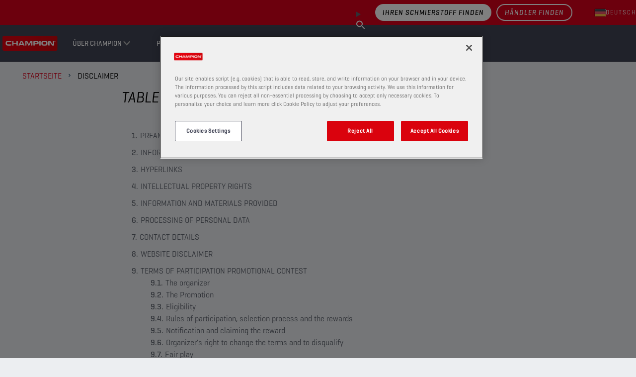

--- FILE ---
content_type: text/html; charset=utf-8
request_url: https://de.championlubes.com/de-de/disclaimer
body_size: 27402
content:


<!DOCTYPE html>
<html lang="de-DE" dir="ltr">
<head>
    <meta charset="utf-8" />
    <meta name="viewport" content="width=device-width, initial-scale=1.0" />
    

    <link rel="icon" type="image/png" href="https://assets-eu-01.kc-usercontent.com/f6cd2b46-8bba-0192-295a-67d84f619e7a/57ad0d3e-4552-499b-873b-137accbafa51/favicon-160x160.png?w=16&amp;h=16" sizes="16x16">
    <link rel="icon" type="image/png" href="https://assets-eu-01.kc-usercontent.com/f6cd2b46-8bba-0192-295a-67d84f619e7a/57ad0d3e-4552-499b-873b-137accbafa51/favicon-160x160.png?w=32&amp;h=32" sizes="32x32">
    <link rel="icon" type="image/png" href="https://assets-eu-01.kc-usercontent.com/f6cd2b46-8bba-0192-295a-67d84f619e7a/57ad0d3e-4552-499b-873b-137accbafa51/favicon-160x160.png?w=96&amp;h=96" sizes="96x96">
    <link rel="icon" type="image/png" href="https://assets-eu-01.kc-usercontent.com/f6cd2b46-8bba-0192-295a-67d84f619e7a/57ad0d3e-4552-499b-873b-137accbafa51/favicon-160x160.png?w=100&amp;h=100" sizes="100x100">

    <link rel="apple-touch-icon" href="https://assets-eu-01.kc-usercontent.com/f6cd2b46-8bba-0192-295a-67d84f619e7a/a67ecfa1-2c07-4725-80f6-111e1921e95f/apple-touch-icon-180x180.png?w=57&amp;h=57" sizes="57x57">
    <link rel="apple-touch-icon" href="https://assets-eu-01.kc-usercontent.com/f6cd2b46-8bba-0192-295a-67d84f619e7a/a67ecfa1-2c07-4725-80f6-111e1921e95f/apple-touch-icon-180x180.png?w=60&amp;h=60" sizes="60x60">
    <link rel="apple-touch-icon" href="https://assets-eu-01.kc-usercontent.com/f6cd2b46-8bba-0192-295a-67d84f619e7a/a67ecfa1-2c07-4725-80f6-111e1921e95f/apple-touch-icon-180x180.png?w=72&amp;h=72" sizes="72x72">
    <link rel="apple-touch-icon" href="https://assets-eu-01.kc-usercontent.com/f6cd2b46-8bba-0192-295a-67d84f619e7a/a67ecfa1-2c07-4725-80f6-111e1921e95f/apple-touch-icon-180x180.png?w=76&amp;h=76" sizes="76x76">
    <link rel="apple-touch-icon" href="https://assets-eu-01.kc-usercontent.com/f6cd2b46-8bba-0192-295a-67d84f619e7a/a67ecfa1-2c07-4725-80f6-111e1921e95f/apple-touch-icon-180x180.png?w=114&amp;h=114" sizes="114x114">
    <link rel="apple-touch-icon" href="https://assets-eu-01.kc-usercontent.com/f6cd2b46-8bba-0192-295a-67d84f619e7a/a67ecfa1-2c07-4725-80f6-111e1921e95f/apple-touch-icon-180x180.png?w=120&amp;h=120" sizes="120x120">
    <link rel="apple-touch-icon" href="https://assets-eu-01.kc-usercontent.com/f6cd2b46-8bba-0192-295a-67d84f619e7a/a67ecfa1-2c07-4725-80f6-111e1921e95f/apple-touch-icon-180x180.png?w=144&amp;h=144" sizes="144x144">
    <link rel="apple-touch-icon" href="https://assets-eu-01.kc-usercontent.com/f6cd2b46-8bba-0192-295a-67d84f619e7a/a67ecfa1-2c07-4725-80f6-111e1921e95f/apple-touch-icon-180x180.png?w=152&amp;h=152" sizes="152x152">
    <link rel="apple-touch-icon" href="https://assets-eu-01.kc-usercontent.com/f6cd2b46-8bba-0192-295a-67d84f619e7a/a67ecfa1-2c07-4725-80f6-111e1921e95f/apple-touch-icon-180x180.png?w=180&amp;h=180" sizes="180x180">

        <link rel="canonical" href="https://www.championlubes.com/de-de/disclaimer" />
    <title>Disclaimer</title>

    

<!-- Google Tag Manager -->
<script>
    (function (w, d, s, l, i) {
        w[l] = w[l] || []; w[l].push({
            'gtm.start':
                new Date().getTime(), event: 'gtm.js'
        }); var f = d.getElementsByTagName(s)[0],
            j = d.createElement(s), dl = l != 'dataLayer' ? '&l=' + l : ''; j.async = true; j.src =
                'https://www.googletagmanager.com/gtm.js?id=' + i + dl; f.parentNode.insertBefore(j, f);
    })(window, document, 'script', 'dataLayer', 'GTM-NMVW32JW');
</script>
<!-- End Google Tag Manager -->


    <script id="cdnPrefixScript">window.cdnPrefix = '';</script>
    <script>window.siteBundlesPath = "/wolf/champion/assets/"</script>
     
        

        <link rel="stylesheet" href="/wolf/champion/assets/vendor.71b6707a9f7e43fed711.chunk.css" /><link rel="stylesheet" href="/wolf/champion/assets/basic.2d6e3fe671a85cfe4e2f.chunk.css" />
    
        <script type="module" src="/wolf/champion/assets/js/vendor.6fd4557394fda197ab9e.js"></script><script type="module" src="/wolf/champion/assets/js/basic.a21f4ef465bfa77ae68c.js"></script>
     
        

        <link rel="stylesheet" media="print" href="/wolf/champion/assets/print.c294932fe4abb10a82f5.chunk.css" />
    
        <script type="module" src="/wolf/champion/assets/js/print.31d6cfe0d16ae931b73c.js"></script>


    <script src="https://cdn.cookielaw.org/scripttemplates/otSDKStub.js" type="text/javascript" charset="UTF-8" data-domain-script="019103d8-a02d-7fd7-bc0f-e83553f29873"></script>
    <script type="text/javascript">
        function OptanonWrapper() { }
    </script>

        <script type="application/ld+json">
            {"@context":"https://schema.org","@type":"BreadcrumbList","itemListElement":[{"@type":"ListItem","position":1,"name":"Startseite","item":"https://www.championlubes.com/de-de"},{"@type":"ListItem","position":2,"name":"Disclaimer","item":"https://www.championlubes.com/de-de/disclaimer"}]}
        </script>

    

    


</head>
<body>
    

<!-- Google Tag Manager (noscript) -->
<noscript>
    <iframe src="https://www.googletagmanager.com/ns.html?id=GTM-NMVW32JW"
            height="0" width="0" style="display:none;visibility:hidden"></iframe>
</noscript>
<!-- End Google Tag Manager (noscript) -->

    





<header data-component-class="Header" data-component-parm="{&quot;geoAndLanguagePickerInitUrl&quot;:&quot;/de-DE/geoandlanguagepicker/geoandlanguages&quot;,&quot;contentId&quot;:&quot;d3a24950-9d29-447e-a5e2-5b773ab5b5fa&quot;,&quot;contentType&quot;:&quot;content_page&quot;}" class="c-component no-margin-bottom c-header">
    <div class="c-header__wrapper">
        <div class="c-header__container">
            <nav class="c-header__primary">
                <ul class="c-header__box">
                    <li class="c-header__item">
                        <a class="c-header__logo c-header__image-link" href="/de-de">

<img
     src="https://assets-eu-01.kc-usercontent.com:443/f6cd2b46-8bba-0192-295a-67d84f619e7a/fb2b3a89-ad26-4bff-a8ec-0662a67ca7da/champion-logo.png"
     alt=""
     width="194"
     height="52"
     loading="lazy"
     decoding="async"
     /></a>
                    </li>
                </ul>
                <ul class="c-header__box c-header__box--burger">
                    <li class="c-header__item">
                        <button class="a-menu js-header__menu" aria-label="header menu">
                            <span class="a-menu__stripes"></span>
                        </button>
                    </li>
                </ul>
            </nav>
            <nav class="c-header__secondary">
                <ul class="c-header__box c-header__box--middle c-header__secondary u-hide-print">

                        <li class="c-header__item c-header__item--oilfinder u-hide-tablet u-size-width-full">

    <content model="Model">
        <a href="/de-de/ol-suche" class="a-btn a-btn--primary a-btn--primary--inverted" target="_self" aria-label="Ihren Schmierstoff finden">
Ihren Schmierstoff finden        </a>
    </content>

                        </li>

                        <li data-component-class="HeaderPanel" aria-controls="7cdc2a50-8ec8-4a1d-8466-51a4f60d7426" data-event-id="main-header-event" class="c-doormat c-header__item c-header__item--secondary js-nav-enter js-nav-leave">
                                <a href="#" role="button" class="c-header__link c-doormat__link c-header__link--collapse js-nav-item">&#xDC;ber Champion</a>
                                <div class="js-doormat c-doormat__collapse">
                                    <div class="c-doormat__collapse-container">
                                        <ul id="7cdc2a50-8ec8-4a1d-8466-51a4f60d7426" class="c-doormat__list">
                                            <li class="c-doormat__item c-doormat__item--back">
                                                <a class="c-doormat__link-back js-nav-close-item">
                                                    <strong>Zur&#xFC;ck</strong>
                                                </a>
                                            </li>
                                            <li class="c-doormat__item c-doormat__item--title">
                                                <strong class="c-doormat__list-title">
                                                    <span class="m-title">&#xDC;ber Champion</span>
                                                </strong>
                                            </li>
                                                <li data-component-class="HeaderPanel" class="c-doormat__item js-nav-enter js-nav-leave" aria-controls="68816a29-df4b-464e-a89f-09b2653c41bf" data-event-id="7cdc2a50-8ec8-4a1d-8466-51a4f60d7426-header-event">
                                                    <div>
                                                        <div class="c-doormat_links">
                                                            <a class="c-doormat__link c-doormat__link-secondary" href="/de-de/uber-champion/uber-uns">
                                                                &#xDC;ber uns
                                                            </a>
                                                        </div>


                                                    </div>

                                                </li>
                                                <li data-component-class="HeaderPanel" class="c-doormat__item js-nav-enter js-nav-leave" aria-controls="90a664b4-c79b-4304-ab8f-c8c80799d252" data-event-id="7cdc2a50-8ec8-4a1d-8466-51a4f60d7426-header-event">
                                                    <div>
                                                        <div class="c-doormat_links">
                                                            <a class="c-doormat__link c-doormat__link-secondary" href="/de-de/uber-champion/motorsport">
                                                                Motorsport
                                                            </a>
                                                        </div>


                                                    </div>

                                                </li>
                                                <li data-component-class="HeaderPanel" class="c-doormat__item js-nav-enter js-nav-leave" aria-controls="ce6a31a6-0cfd-4c98-b30c-d95e94c2450a" data-event-id="7cdc2a50-8ec8-4a1d-8466-51a4f60d7426-header-event">
                                                    <div>
                                                        <div class="c-doormat_links">
                                                            <a class="c-doormat__link c-doormat__link-secondary" href="/de-de/uber-champion/werden-sie-vertriebspartner">
                                                                Werden Sie Vertriebspartner
                                                            </a>
                                                        </div>


                                                    </div>

                                                </li>
                                                <li data-component-class="HeaderPanel" class="c-doormat__item js-nav-enter js-nav-leave" aria-controls="1926cfc9-00c8-4d56-bdbc-59ff21759f6b" data-event-id="7cdc2a50-8ec8-4a1d-8466-51a4f60d7426-header-event">
                                                    <div>
                                                        <div class="c-doormat_links">
                                                            <a class="c-doormat__link c-doormat__link-secondary" href="/de-de/uber-champion/werkstattservices">
                                                                Werkstattservices
                                                            </a>
                                                        </div>


                                                    </div>

                                                </li>
                                                <li data-component-class="HeaderPanel" class="c-doormat__item js-nav-enter js-nav-leave" aria-controls="968b5917-4489-4c83-b1b2-703a5d3f1577" data-event-id="7cdc2a50-8ec8-4a1d-8466-51a4f60d7426-header-event">
                                                    <div>
                                                        <div class="c-doormat_links">
                                                            <a class="c-doormat__link c-doormat__link-secondary" href="/de-de/uber-champion/losungen-fur-personenkraftwagen">
                                                                L&#xF6;sungen f&#xFC;r Personenkraftwagen
                                                            </a>
                                                                <a class="c-doormat__collapse-button js-nav-item" href="#" role="button">
                                                                    <span class="c-doormat__collapse-arrow"></span>
                                                                </a>
                                                        </div>


                                                            <div id="968b5917-4489-4c83-b1b2-703a5d3f1577" class="c-doormat__sub-items">
                                                                <ul>
                                                                    <li class="c-doormat__item c-doormat__item--back">
                                                                        <a href="#" role="button" class="c-doormat__link-back js-nav-close-item">
                                                                            Zur&#xFC;ck
                                                                        </a>
                                                                    </li>
                                                                    <li class="c-doormat__sub-title">
                                                                        <strong class="c-doormat__list-title">
                                                                            <span class="m-title">L&#xF6;sungen f&#xFC;r Personenkraftwagen</span>
                                                                        </strong>
                                                                    </li>
                                                                        <li class="c-doormat__sub-item">
                                                                            <a class="c-doormat__sub-link" href="/de-de/uber-champion/losungen-fur-personenkraftwagen/losungen-fur-hybrid-fahrzeuge">
                                                                                L&#xF6;sungen f&#xFC;r Hybrid-Fahrzeuge
                                                                            </a>
                                                                        </li>
                                                                        <li class="c-doormat__sub-item">
                                                                            <a class="c-doormat__sub-link" href="/de-de/uber-champion/losungen-fur-personenkraftwagen/das-e-pulse-sortiment-fur-die-e-mobilitat">
                                                                                Das E-PULSE-Sortiment f&#xFC;r die E-Mobilit&#xE4;t
                                                                            </a>
                                                                        </li>
                                                                        <li class="c-doormat__sub-item">
                                                                            <a class="c-doormat__sub-link" href="/de-de/uber-champion/losungen-fur-personenkraftwagen/automatikgetriebeolen-atf-fur-pkw">
                                                                                Automatikgetriebe&#xF6;len (ATF) f&#xFC;r PKW
                                                                            </a>
                                                                        </li>
                                                                </ul>
                                                            </div>
                                                    </div>

                                                </li>
                                                <li data-component-class="HeaderPanel" class="c-doormat__item js-nav-enter js-nav-leave" aria-controls="1f62770e-5626-4312-b85d-6780117c8bb8" data-event-id="7cdc2a50-8ec8-4a1d-8466-51a4f60d7426-header-event">
                                                    <div>
                                                        <div class="c-doormat_links">
                                                            <a class="c-doormat__link c-doormat__link-secondary" href="/de-de/uber-champion/schwerlastlosungen">
                                                                Schwerlastl&#xF6;sungen
                                                            </a>
                                                                <a class="c-doormat__collapse-button js-nav-item" href="#" role="button">
                                                                    <span class="c-doormat__collapse-arrow"></span>
                                                                </a>
                                                        </div>


                                                            <div id="1f62770e-5626-4312-b85d-6780117c8bb8" class="c-doormat__sub-items">
                                                                <ul>
                                                                    <li class="c-doormat__item c-doormat__item--back">
                                                                        <a href="#" role="button" class="c-doormat__link-back js-nav-close-item">
                                                                            Zur&#xFC;ck
                                                                        </a>
                                                                    </li>
                                                                    <li class="c-doormat__sub-title">
                                                                        <strong class="c-doormat__list-title">
                                                                            <span class="m-title">Schwerlastl&#xF6;sungen</span>
                                                                        </strong>
                                                                    </li>
                                                                        <li class="c-doormat__sub-item">
                                                                            <a class="c-doormat__sub-link" href="/de-de/uber-champion/schwerlastlosungen/champion-lubetrack">
                                                                                Champion LubeTrack
                                                                            </a>
                                                                        </li>
                                                                        <li class="c-doormat__sub-item">
                                                                            <a class="c-doormat__sub-link" href="/de-de/uber-champion/schwerlastlosungen/xrs">
                                                                                XRS
                                                                            </a>
                                                                        </li>
                                                                </ul>
                                                            </div>
                                                    </div>

                                                </li>
                                                <li data-component-class="HeaderPanel" class="c-doormat__item js-nav-enter js-nav-leave" aria-controls="cb401698-93ab-4020-a0bf-5546842373f1" data-event-id="7cdc2a50-8ec8-4a1d-8466-51a4f60d7426-header-event">
                                                    <div>
                                                        <div class="c-doormat_links">
                                                            <a class="c-doormat__link c-doormat__link-secondary" href="/de-de/uber-champion/motorrad">
                                                                Motorrad
                                                            </a>
                                                                <a class="c-doormat__collapse-button js-nav-item" href="#" role="button">
                                                                    <span class="c-doormat__collapse-arrow"></span>
                                                                </a>
                                                        </div>


                                                            <div id="cb401698-93ab-4020-a0bf-5546842373f1" class="c-doormat__sub-items">
                                                                <ul>
                                                                    <li class="c-doormat__item c-doormat__item--back">
                                                                        <a href="#" role="button" class="c-doormat__link-back js-nav-close-item">
                                                                            Zur&#xFC;ck
                                                                        </a>
                                                                    </li>
                                                                    <li class="c-doormat__sub-title">
                                                                        <strong class="c-doormat__list-title">
                                                                            <span class="m-title">Motorrad</span>
                                                                        </strong>
                                                                    </li>
                                                                        <li class="c-doormat__sub-item">
                                                                            <a class="c-doormat__sub-link" href="/de-de/uber-champion/motorrad/proracing-gp">
                                                                                ProRacing GP
                                                                            </a>
                                                                        </li>
                                                                        <li class="c-doormat__sub-item">
                                                                            <a class="c-doormat__sub-link" href="/de-de/uber-champion/motorrad/propulse-tt">
                                                                                ProPulse TT
                                                                            </a>
                                                                        </li>
                                                                        <li class="c-doormat__sub-item">
                                                                            <a class="c-doormat__sub-link" href="/de-de/uber-champion/motorrad/moto-hp">
                                                                                Moto HP
                                                                            </a>
                                                                        </li>
                                                                        <li class="c-doormat__sub-item">
                                                                            <a class="c-doormat__sub-link" href="/de-de/uber-champion/motorrad/wie-reinige-ich-mein-motorrad">
                                                                                Wie reinige ich mein Motorrad
                                                                            </a>
                                                                        </li>
                                                                </ul>
                                                            </div>
                                                    </div>

                                                </li>
                                                <li data-component-class="HeaderPanel" class="c-doormat__item js-nav-enter js-nav-leave" aria-controls="6e4ce840-308e-43c9-9fa5-f76a8b5ef727" data-event-id="7cdc2a50-8ec8-4a1d-8466-51a4f60d7426-header-event">
                                                    <div>
                                                        <div class="c-doormat_links">
                                                            <a class="c-doormat__link c-doormat__link-secondary" href="/de-de/uber-champion/technologie">
                                                                Technologie
                                                            </a>
                                                        </div>


                                                    </div>

                                                </li>
                                        </ul>
                                    </div>
                                </div>
                        </li>
                        <li data-component-class="HeaderPanel" aria-controls="d96d1f6f-ca36-4c14-98b8-41fcd97b9ab4" data-event-id="main-header-event" class="c-doormat c-header__item c-header__item--secondary js-nav-enter js-nav-leave">
                                <a href="#" role="button" class="c-header__link c-doormat__link c-header__link--collapse js-nav-item">Produkte</a>
                                <div class="js-doormat c-doormat__collapse">
                                    <div class="c-doormat__collapse-container">
                                        <ul id="d96d1f6f-ca36-4c14-98b8-41fcd97b9ab4" class="c-doormat__list">
                                            <li class="c-doormat__item c-doormat__item--back">
                                                <a class="c-doormat__link-back js-nav-close-item">
                                                    <strong>Zur&#xFC;ck</strong>
                                                </a>
                                            </li>
                                            <li class="c-doormat__item c-doormat__item--title">
                                                <strong class="c-doormat__list-title">
                                                    <span class="m-title">Produkte</span>
                                                </strong>
                                            </li>
                                                <li data-component-class="HeaderPanel" class="c-doormat__item js-nav-enter js-nav-leave" aria-controls="champion-de/passenger-cars" data-event-id="d96d1f6f-ca36-4c14-98b8-41fcd97b9ab4-header-event">
                                                    <div>
                                                        <div class="c-doormat_links">
                                                            <a class="c-doormat__link c-doormat__link-secondary" href="/de-de/produkte/pkw">
                                                                PKW
                                                            </a>
                                                                <a class="c-doormat__collapse-button js-nav-item" href="#" role="button">
                                                                    <span class="c-doormat__collapse-arrow"></span>
                                                                </a>
                                                        </div>


                                                            <div id="champion-de/passenger-cars" class="c-doormat__sub-items">
                                                                <ul>
                                                                    <li class="c-doormat__item c-doormat__item--back">
                                                                        <a href="#" role="button" class="c-doormat__link-back js-nav-close-item">
                                                                            Zur&#xFC;ck
                                                                        </a>
                                                                    </li>
                                                                    <li class="c-doormat__sub-title">
                                                                        <strong class="c-doormat__list-title">
                                                                            <span class="m-title">PKW</span>
                                                                        </strong>
                                                                    </li>
                                                                        <li class="c-doormat__sub-item">
                                                                            <a class="c-doormat__sub-link" href="/de-de/produkte/pkw/motorole">
                                                                                Motor&#xF6;le
                                                                            </a>
                                                                        </li>
                                                                        <li class="c-doormat__sub-item">
                                                                            <a class="c-doormat__sub-link" href="/de-de/produkte/pkw/achs-und-handschalt-getriebeole">
                                                                                Achs- und Handschalt-Getriebe&#xF6;le
                                                                            </a>
                                                                        </li>
                                                                        <li class="c-doormat__sub-item">
                                                                            <a class="c-doormat__sub-link" href="/de-de/produkte/pkw/automatikgetriebeole">
                                                                                Automatikgetriebe&#xF6;le
                                                                            </a>
                                                                        </li>
                                                                        <li class="c-doormat__sub-item">
                                                                            <a class="c-doormat__sub-link" href="/de-de/produkte/pkw/bremsflussigkeit-servolenkungsol">
                                                                                Bremsfl&#xFC;ssigkeit &amp; Servolenkungs&#xF6;l
                                                                            </a>
                                                                        </li>
                                                                        <li class="c-doormat__sub-item">
                                                                            <a class="c-doormat__sub-link" href="/de-de/produkte/pkw/kuhlerschutzmittel">
                                                                                K&#xFC;hlerschutzmittel
                                                                            </a>
                                                                        </li>
                                                                        <li class="c-doormat__sub-item">
                                                                            <a class="c-doormat__sub-link" href="/de-de/produkte/pkw/scheibenreiniger">
                                                                                Scheibenreiniger
                                                                            </a>
                                                                        </li>
                                                                        <li class="c-doormat__sub-item">
                                                                            <a class="c-doormat__sub-link" href="/de-de/produkte/pkw/wartungsflussigkeiten">
                                                                                Wartungsfl&#xFC;ssigkeiten
                                                                            </a>
                                                                        </li>
                                                                        <li class="c-doormat__sub-item">
                                                                            <a class="c-doormat__sub-link" href="/de-de/produkte/pkw/schmierfette">
                                                                                Schmierfette
                                                                            </a>
                                                                        </li>
                                                                </ul>
                                                            </div>
                                                    </div>

                                                </li>
                                                <li data-component-class="HeaderPanel" class="c-doormat__item js-nav-enter js-nav-leave" aria-controls="champion-de/trucks-and-buses" data-event-id="d96d1f6f-ca36-4c14-98b8-41fcd97b9ab4-header-event">
                                                    <div>
                                                        <div class="c-doormat_links">
                                                            <a class="c-doormat__link c-doormat__link-secondary" href="/de-de/produkte/lkw-busse">
                                                                LKW &amp; Busse
                                                            </a>
                                                                <a class="c-doormat__collapse-button js-nav-item" href="#" role="button">
                                                                    <span class="c-doormat__collapse-arrow"></span>
                                                                </a>
                                                        </div>


                                                            <div id="champion-de/trucks-and-buses" class="c-doormat__sub-items">
                                                                <ul>
                                                                    <li class="c-doormat__item c-doormat__item--back">
                                                                        <a href="#" role="button" class="c-doormat__link-back js-nav-close-item">
                                                                            Zur&#xFC;ck
                                                                        </a>
                                                                    </li>
                                                                    <li class="c-doormat__sub-title">
                                                                        <strong class="c-doormat__list-title">
                                                                            <span class="m-title">LKW &amp; Busse</span>
                                                                        </strong>
                                                                    </li>
                                                                        <li class="c-doormat__sub-item">
                                                                            <a class="c-doormat__sub-link" href="/de-de/produkte/lkw-busse/motorole">
                                                                                Motor&#xF6;le
                                                                            </a>
                                                                        </li>
                                                                        <li class="c-doormat__sub-item">
                                                                            <a class="c-doormat__sub-link" href="/de-de/produkte/lkw-busse/achs-und-handschalt-getriebeole">
                                                                                Achs- und Handschalt-Getriebe&#xF6;le
                                                                            </a>
                                                                        </li>
                                                                        <li class="c-doormat__sub-item">
                                                                            <a class="c-doormat__sub-link" href="/de-de/produkte/lkw-busse/automatikgetriebeole">
                                                                                Automatikgetriebe&#xF6;le
                                                                            </a>
                                                                        </li>
                                                                        <li class="c-doormat__sub-item">
                                                                            <a class="c-doormat__sub-link" href="/de-de/produkte/lkw-busse/hydraulikole">
                                                                                Hydraulik&#xF6;le
                                                                            </a>
                                                                        </li>
                                                                        <li class="c-doormat__sub-item">
                                                                            <a class="c-doormat__sub-link" href="/de-de/produkte/lkw-busse/bremsflussigkeit-servolenkungsol">
                                                                                Bremsfl&#xFC;ssigkeit &amp; Servolenkungs&#xF6;l
                                                                            </a>
                                                                        </li>
                                                                        <li class="c-doormat__sub-item">
                                                                            <a class="c-doormat__sub-link" href="/de-de/produkte/lkw-busse/kuhlerschutzmittel">
                                                                                K&#xFC;hlerschutzmittel
                                                                            </a>
                                                                        </li>
                                                                        <li class="c-doormat__sub-item">
                                                                            <a class="c-doormat__sub-link" href="/de-de/produkte/lkw-busse/scheibenreiniger">
                                                                                Scheibenreiniger
                                                                            </a>
                                                                        </li>
                                                                        <li class="c-doormat__sub-item">
                                                                            <a class="c-doormat__sub-link" href="/de-de/produkte/lkw-busse/wartungsflussigkeiten">
                                                                                Wartungsfl&#xFC;ssigkeiten
                                                                            </a>
                                                                        </li>
                                                                        <li class="c-doormat__sub-item">
                                                                            <a class="c-doormat__sub-link" href="/de-de/produkte/lkw-busse/schmierfette">
                                                                                Schmierfette
                                                                            </a>
                                                                        </li>
                                                                </ul>
                                                            </div>
                                                    </div>

                                                </li>
                                                <li data-component-class="HeaderPanel" class="c-doormat__item js-nav-enter js-nav-leave" aria-controls="champion-de/construction-and-mining" data-event-id="d96d1f6f-ca36-4c14-98b8-41fcd97b9ab4-header-event">
                                                    <div>
                                                        <div class="c-doormat_links">
                                                            <a class="c-doormat__link c-doormat__link-secondary" href="/de-de/produkte/bau-und-bergbau">
                                                                Bau und Bergbau
                                                            </a>
                                                                <a class="c-doormat__collapse-button js-nav-item" href="#" role="button">
                                                                    <span class="c-doormat__collapse-arrow"></span>
                                                                </a>
                                                        </div>


                                                            <div id="champion-de/construction-and-mining" class="c-doormat__sub-items">
                                                                <ul>
                                                                    <li class="c-doormat__item c-doormat__item--back">
                                                                        <a href="#" role="button" class="c-doormat__link-back js-nav-close-item">
                                                                            Zur&#xFC;ck
                                                                        </a>
                                                                    </li>
                                                                    <li class="c-doormat__sub-title">
                                                                        <strong class="c-doormat__list-title">
                                                                            <span class="m-title">Bau und Bergbau</span>
                                                                        </strong>
                                                                    </li>
                                                                        <li class="c-doormat__sub-item">
                                                                            <a class="c-doormat__sub-link" href="/de-de/produkte/bau-und-bergbau/motorole">
                                                                                Motor&#xF6;le
                                                                            </a>
                                                                        </li>
                                                                        <li class="c-doormat__sub-item">
                                                                            <a class="c-doormat__sub-link" href="/de-de/produkte/bau-und-bergbau/achs-und-handschalt-getriebeole">
                                                                                Achs- und Handschalt-Getriebe&#xF6;le
                                                                            </a>
                                                                        </li>
                                                                        <li class="c-doormat__sub-item">
                                                                            <a class="c-doormat__sub-link" href="/de-de/produkte/bau-und-bergbau/automatikgetriebeole">
                                                                                Automatikgetriebe&#xF6;le
                                                                            </a>
                                                                        </li>
                                                                        <li class="c-doormat__sub-item">
                                                                            <a class="c-doormat__sub-link" href="/de-de/produkte/bau-und-bergbau/getriebe-und-achsgetriebeole-utto-tdto">
                                                                                Getriebe- und Achsgetriebe&#xF6;le (UTTO/TDTO)
                                                                            </a>
                                                                        </li>
                                                                        <li class="c-doormat__sub-item">
                                                                            <a class="c-doormat__sub-link" href="/de-de/produkte/bau-und-bergbau/stou">
                                                                                STOU
                                                                            </a>
                                                                        </li>
                                                                        <li class="c-doormat__sub-item">
                                                                            <a class="c-doormat__sub-link" href="/de-de/produkte/bau-und-bergbau/hydraulikole">
                                                                                Hydraulik&#xF6;le
                                                                            </a>
                                                                        </li>
                                                                        <li class="c-doormat__sub-item">
                                                                            <a class="c-doormat__sub-link" href="/de-de/produkte/bau-und-bergbau/bremsflussigkeit-servolenkungsol">
                                                                                Bremsfl&#xFC;ssigkeit &amp; Servolenkungs&#xF6;l
                                                                            </a>
                                                                        </li>
                                                                        <li class="c-doormat__sub-item">
                                                                            <a class="c-doormat__sub-link" href="/de-de/produkte/bau-und-bergbau/kuhlerschutzmittel">
                                                                                K&#xFC;hlerschutzmittel
                                                                            </a>
                                                                        </li>
                                                                        <li class="c-doormat__sub-item">
                                                                            <a class="c-doormat__sub-link" href="/de-de/produkte/bau-und-bergbau/scheibenreiniger">
                                                                                Scheibenreiniger
                                                                            </a>
                                                                        </li>
                                                                        <li class="c-doormat__sub-item">
                                                                            <a class="c-doormat__sub-link" href="/de-de/produkte/bau-und-bergbau/wartungsflussigkeiten">
                                                                                Wartungsfl&#xFC;ssigkeiten
                                                                            </a>
                                                                        </li>
                                                                        <li class="c-doormat__sub-item">
                                                                            <a class="c-doormat__sub-link" href="/de-de/produkte/bau-und-bergbau/schmierfette">
                                                                                Schmierfette
                                                                            </a>
                                                                        </li>
                                                                </ul>
                                                            </div>
                                                    </div>

                                                </li>
                                                <li data-component-class="HeaderPanel" class="c-doormat__item js-nav-enter js-nav-leave" aria-controls="champion-de/agriculture" data-event-id="d96d1f6f-ca36-4c14-98b8-41fcd97b9ab4-header-event">
                                                    <div>
                                                        <div class="c-doormat_links">
                                                            <a class="c-doormat__link c-doormat__link-secondary" href="/de-de/produkte/landwirtschaft">
                                                                Landwirtschaft
                                                            </a>
                                                                <a class="c-doormat__collapse-button js-nav-item" href="#" role="button">
                                                                    <span class="c-doormat__collapse-arrow"></span>
                                                                </a>
                                                        </div>


                                                            <div id="champion-de/agriculture" class="c-doormat__sub-items">
                                                                <ul>
                                                                    <li class="c-doormat__item c-doormat__item--back">
                                                                        <a href="#" role="button" class="c-doormat__link-back js-nav-close-item">
                                                                            Zur&#xFC;ck
                                                                        </a>
                                                                    </li>
                                                                    <li class="c-doormat__sub-title">
                                                                        <strong class="c-doormat__list-title">
                                                                            <span class="m-title">Landwirtschaft</span>
                                                                        </strong>
                                                                    </li>
                                                                        <li class="c-doormat__sub-item">
                                                                            <a class="c-doormat__sub-link" href="/de-de/produkte/landwirtschaft/motorole">
                                                                                Motor&#xF6;le
                                                                            </a>
                                                                        </li>
                                                                        <li class="c-doormat__sub-item">
                                                                            <a class="c-doormat__sub-link" href="/de-de/produkte/landwirtschaft/achs-und-handschalt-getriebeole">
                                                                                Achs- und Handschalt-Getriebe&#xF6;le
                                                                            </a>
                                                                        </li>
                                                                        <li class="c-doormat__sub-item">
                                                                            <a class="c-doormat__sub-link" href="/de-de/produkte/landwirtschaft/automatikgetriebeole">
                                                                                Automatikgetriebe&#xF6;le
                                                                            </a>
                                                                        </li>
                                                                        <li class="c-doormat__sub-item">
                                                                            <a class="c-doormat__sub-link" href="/de-de/produkte/landwirtschaft/getriebe-und-achsgetriebeole-utto-tdto">
                                                                                Getriebe- und Achsgetriebe&#xF6;le (UTTO/TDTO)
                                                                            </a>
                                                                        </li>
                                                                        <li class="c-doormat__sub-item">
                                                                            <a class="c-doormat__sub-link" href="/de-de/produkte/landwirtschaft/stou">
                                                                                STOU
                                                                            </a>
                                                                        </li>
                                                                        <li class="c-doormat__sub-item">
                                                                            <a class="c-doormat__sub-link" href="/de-de/produkte/landwirtschaft/hydraulikole">
                                                                                Hydraulik&#xF6;le
                                                                            </a>
                                                                        </li>
                                                                        <li class="c-doormat__sub-item">
                                                                            <a class="c-doormat__sub-link" href="/de-de/produkte/landwirtschaft/bremsflussigkeit-servolenkungsol">
                                                                                Bremsfl&#xFC;ssigkeit &amp; Servolenkungs&#xF6;l
                                                                            </a>
                                                                        </li>
                                                                        <li class="c-doormat__sub-item">
                                                                            <a class="c-doormat__sub-link" href="/de-de/produkte/landwirtschaft/kuhlerschutzmittel">
                                                                                K&#xFC;hlerschutzmittel
                                                                            </a>
                                                                        </li>
                                                                        <li class="c-doormat__sub-item">
                                                                            <a class="c-doormat__sub-link" href="/de-de/produkte/landwirtschaft/scheibenreiniger">
                                                                                Scheibenreiniger
                                                                            </a>
                                                                        </li>
                                                                        <li class="c-doormat__sub-item">
                                                                            <a class="c-doormat__sub-link" href="/de-de/produkte/landwirtschaft/wartungsflussigkeiten">
                                                                                Wartungsfl&#xFC;ssigkeiten
                                                                            </a>
                                                                        </li>
                                                                        <li class="c-doormat__sub-item">
                                                                            <a class="c-doormat__sub-link" href="/de-de/produkte/landwirtschaft/schmierfette">
                                                                                Schmierfette
                                                                            </a>
                                                                        </li>
                                                                </ul>
                                                            </div>
                                                    </div>

                                                </li>
                                                <li data-component-class="HeaderPanel" class="c-doormat__item js-nav-enter js-nav-leave" aria-controls="champion-de/gardening" data-event-id="d96d1f6f-ca36-4c14-98b8-41fcd97b9ab4-header-event">
                                                    <div>
                                                        <div class="c-doormat_links">
                                                            <a class="c-doormat__link c-doormat__link-secondary" href="/de-de/produkte/garten">
                                                                Garten
                                                            </a>
                                                                <a class="c-doormat__collapse-button js-nav-item" href="#" role="button">
                                                                    <span class="c-doormat__collapse-arrow"></span>
                                                                </a>
                                                        </div>


                                                            <div id="champion-de/gardening" class="c-doormat__sub-items">
                                                                <ul>
                                                                    <li class="c-doormat__item c-doormat__item--back">
                                                                        <a href="#" role="button" class="c-doormat__link-back js-nav-close-item">
                                                                            Zur&#xFC;ck
                                                                        </a>
                                                                    </li>
                                                                    <li class="c-doormat__sub-title">
                                                                        <strong class="c-doormat__list-title">
                                                                            <span class="m-title">Garten</span>
                                                                        </strong>
                                                                    </li>
                                                                        <li class="c-doormat__sub-item">
                                                                            <a class="c-doormat__sub-link" href="/de-de/produkte/garten/motorole">
                                                                                Motor&#xF6;le
                                                                            </a>
                                                                        </li>
                                                                        <li class="c-doormat__sub-item">
                                                                            <a class="c-doormat__sub-link" href="/de-de/produkte/garten/achs-und-handschalt-getriebeole">
                                                                                Achs- und Handschalt-Getriebe&#xF6;le
                                                                            </a>
                                                                        </li>
                                                                        <li class="c-doormat__sub-item">
                                                                            <a class="c-doormat__sub-link" href="/de-de/produkte/garten/hydraulikole">
                                                                                Hydraulik&#xF6;le
                                                                            </a>
                                                                        </li>
                                                                        <li class="c-doormat__sub-item">
                                                                            <a class="c-doormat__sub-link" href="/de-de/produkte/garten/sagekettenole">
                                                                                S&#xE4;geketten&#xF6;le
                                                                            </a>
                                                                        </li>
                                                                        <li class="c-doormat__sub-item">
                                                                            <a class="c-doormat__sub-link" href="/de-de/produkte/garten/kuhlerschutzmittel">
                                                                                K&#xFC;hlerschutzmittel
                                                                            </a>
                                                                        </li>
                                                                        <li class="c-doormat__sub-item">
                                                                            <a class="c-doormat__sub-link" href="/de-de/produkte/garten/wartungsflussigkeiten">
                                                                                Wartungsfl&#xFC;ssigkeiten
                                                                            </a>
                                                                        </li>
                                                                        <li class="c-doormat__sub-item">
                                                                            <a class="c-doormat__sub-link" href="/de-de/produkte/garten/schmierfette">
                                                                                Schmierfette
                                                                            </a>
                                                                        </li>
                                                                </ul>
                                                            </div>
                                                    </div>

                                                </li>
                                                <li data-component-class="HeaderPanel" class="c-doormat__item js-nav-enter js-nav-leave" aria-controls="champion-de/motorcycle-atv" data-event-id="d96d1f6f-ca36-4c14-98b8-41fcd97b9ab4-header-event">
                                                    <div>
                                                        <div class="c-doormat_links">
                                                            <a class="c-doormat__link c-doormat__link-secondary" href="/de-de/produkte/motorrad-atv">
                                                                Motorrad &amp; ATV
                                                            </a>
                                                                <a class="c-doormat__collapse-button js-nav-item" href="#" role="button">
                                                                    <span class="c-doormat__collapse-arrow"></span>
                                                                </a>
                                                        </div>


                                                            <div id="champion-de/motorcycle-atv" class="c-doormat__sub-items">
                                                                <ul>
                                                                    <li class="c-doormat__item c-doormat__item--back">
                                                                        <a href="#" role="button" class="c-doormat__link-back js-nav-close-item">
                                                                            Zur&#xFC;ck
                                                                        </a>
                                                                    </li>
                                                                    <li class="c-doormat__sub-title">
                                                                        <strong class="c-doormat__list-title">
                                                                            <span class="m-title">Motorrad &amp; ATV</span>
                                                                        </strong>
                                                                    </li>
                                                                        <li class="c-doormat__sub-item">
                                                                            <a class="c-doormat__sub-link" href="/de-de/produkte/motorrad-atv/motorole">
                                                                                Motor&#xF6;le
                                                                            </a>
                                                                        </li>
                                                                        <li class="c-doormat__sub-item">
                                                                            <a class="c-doormat__sub-link" href="/de-de/produkte/motorrad-atv/achs-und-handschalt-getriebeole">
                                                                                Achs- und Handschalt-Getriebe&#xF6;le
                                                                            </a>
                                                                        </li>
                                                                        <li class="c-doormat__sub-item">
                                                                            <a class="c-doormat__sub-link" href="/de-de/produkte/motorrad-atv/bremsflussigkeit-servolenkungsol">
                                                                                Bremsfl&#xFC;ssigkeit &amp; Servolenkungs&#xF6;l
                                                                            </a>
                                                                        </li>
                                                                        <li class="c-doormat__sub-item">
                                                                            <a class="c-doormat__sub-link" href="/de-de/produkte/motorrad-atv/kuhlerschutzmittel">
                                                                                K&#xFC;hlerschutzmittel
                                                                            </a>
                                                                        </li>
                                                                        <li class="c-doormat__sub-item">
                                                                            <a class="c-doormat__sub-link" href="/de-de/produkte/motorrad-atv/wartungsflussigkeiten">
                                                                                Wartungsfl&#xFC;ssigkeiten
                                                                            </a>
                                                                        </li>
                                                                        <li class="c-doormat__sub-item">
                                                                            <a class="c-doormat__sub-link" href="/de-de/produkte/motorrad-atv/schmierfette">
                                                                                Schmierfette
                                                                            </a>
                                                                        </li>
                                                                        <li class="c-doormat__sub-item">
                                                                            <a class="c-doormat__sub-link" href="/de-de/produkte/motorrad-atv/gabelol">
                                                                                Gabel&#xF6;l
                                                                            </a>
                                                                        </li>
                                                                </ul>
                                                            </div>
                                                    </div>

                                                </li>
                                                <li data-component-class="HeaderPanel" class="c-doormat__item js-nav-enter js-nav-leave" aria-controls="champion-de/industry" data-event-id="d96d1f6f-ca36-4c14-98b8-41fcd97b9ab4-header-event">
                                                    <div>
                                                        <div class="c-doormat_links">
                                                            <a class="c-doormat__link c-doormat__link-secondary" href="/de-de/produkte/industrie">
                                                                Industrie
                                                            </a>
                                                                <a class="c-doormat__collapse-button js-nav-item" href="#" role="button">
                                                                    <span class="c-doormat__collapse-arrow"></span>
                                                                </a>
                                                        </div>


                                                            <div id="champion-de/industry" class="c-doormat__sub-items">
                                                                <ul>
                                                                    <li class="c-doormat__item c-doormat__item--back">
                                                                        <a href="#" role="button" class="c-doormat__link-back js-nav-close-item">
                                                                            Zur&#xFC;ck
                                                                        </a>
                                                                    </li>
                                                                    <li class="c-doormat__sub-title">
                                                                        <strong class="c-doormat__list-title">
                                                                            <span class="m-title">Industrie</span>
                                                                        </strong>
                                                                    </li>
                                                                        <li class="c-doormat__sub-item">
                                                                            <a class="c-doormat__sub-link" href="/de-de/produkte/industrie/motorole">
                                                                                Motor&#xF6;le
                                                                            </a>
                                                                        </li>
                                                                        <li class="c-doormat__sub-item">
                                                                            <a class="c-doormat__sub-link" href="/de-de/produkte/industrie/hydraulikole">
                                                                                Hydraulik&#xF6;le
                                                                            </a>
                                                                        </li>
                                                                        <li class="c-doormat__sub-item">
                                                                            <a class="c-doormat__sub-link" href="/de-de/produkte/industrie/industriegetriebeole">
                                                                                Industriegetriebe&#xF6;le
                                                                            </a>
                                                                        </li>
                                                                        <li class="c-doormat__sub-item">
                                                                            <a class="c-doormat__sub-link" href="/de-de/produkte/industrie/kompressorenole">
                                                                                Kompressoren&#xF6;le
                                                                            </a>
                                                                        </li>
                                                                        <li class="c-doormat__sub-item">
                                                                            <a class="c-doormat__sub-link" href="/de-de/produkte/industrie/schneidole">
                                                                                Schneid&#xF6;le
                                                                            </a>
                                                                        </li>
                                                                        <li class="c-doormat__sub-item">
                                                                            <a class="c-doormat__sub-link" href="/de-de/produkte/industrie/warmetragerole">
                                                                                W&#xE4;rmetr&#xE4;ger&#xF6;le
                                                                            </a>
                                                                        </li>
                                                                        <li class="c-doormat__sub-item">
                                                                            <a class="c-doormat__sub-link" href="/de-de/produkte/industrie/druckluftole">
                                                                                Druckluft&#xF6;le
                                                                            </a>
                                                                        </li>
                                                                        <li class="c-doormat__sub-item">
                                                                            <a class="c-doormat__sub-link" href="/de-de/produkte/industrie/gleitbahnole">
                                                                                Gleitbahn&#xF6;le
                                                                            </a>
                                                                        </li>
                                                                        <li class="c-doormat__sub-item">
                                                                            <a class="c-doormat__sub-link" href="/de-de/produkte/industrie/wartungsflussigkeiten">
                                                                                Wartungsfl&#xFC;ssigkeiten
                                                                            </a>
                                                                        </li>
                                                                        <li class="c-doormat__sub-item">
                                                                            <a class="c-doormat__sub-link" href="/de-de/produkte/industrie/schmierfette">
                                                                                Schmierfette
                                                                            </a>
                                                                        </li>
                                                                </ul>
                                                            </div>
                                                    </div>

                                                </li>
                                                <li data-component-class="HeaderPanel" class="c-doormat__item js-nav-enter js-nav-leave" aria-controls="champion-de/marine" data-event-id="d96d1f6f-ca36-4c14-98b8-41fcd97b9ab4-header-event">
                                                    <div>
                                                        <div class="c-doormat_links">
                                                            <a class="c-doormat__link c-doormat__link-secondary" href="/de-de/produkte/schifffahrt">
                                                                Schifffahrt
                                                            </a>
                                                                <a class="c-doormat__collapse-button js-nav-item" href="#" role="button">
                                                                    <span class="c-doormat__collapse-arrow"></span>
                                                                </a>
                                                        </div>


                                                            <div id="champion-de/marine" class="c-doormat__sub-items">
                                                                <ul>
                                                                    <li class="c-doormat__item c-doormat__item--back">
                                                                        <a href="#" role="button" class="c-doormat__link-back js-nav-close-item">
                                                                            Zur&#xFC;ck
                                                                        </a>
                                                                    </li>
                                                                    <li class="c-doormat__sub-title">
                                                                        <strong class="c-doormat__list-title">
                                                                            <span class="m-title">Schifffahrt</span>
                                                                        </strong>
                                                                    </li>
                                                                        <li class="c-doormat__sub-item">
                                                                            <a class="c-doormat__sub-link" href="/de-de/produkte/schifffahrt/motorole">
                                                                                Motor&#xF6;le
                                                                            </a>
                                                                        </li>
                                                                        <li class="c-doormat__sub-item">
                                                                            <a class="c-doormat__sub-link" href="/de-de/produkte/schifffahrt/achs-und-handschalt-getriebeole">
                                                                                Achs- und Handschalt-Getriebe&#xF6;le
                                                                            </a>
                                                                        </li>
                                                                        <li class="c-doormat__sub-item">
                                                                            <a class="c-doormat__sub-link" href="/de-de/produkte/schifffahrt/kuhlerschutzmittel">
                                                                                K&#xFC;hlerschutzmittel
                                                                            </a>
                                                                        </li>
                                                                        <li class="c-doormat__sub-item">
                                                                            <a class="c-doormat__sub-link" href="/de-de/produkte/schifffahrt/wartungsflussigkeiten">
                                                                                Wartungsfl&#xFC;ssigkeiten
                                                                            </a>
                                                                        </li>
                                                                        <li class="c-doormat__sub-item">
                                                                            <a class="c-doormat__sub-link" href="/de-de/produkte/schifffahrt/schmierfette">
                                                                                Schmierfette
                                                                            </a>
                                                                        </li>
                                                                </ul>
                                                            </div>
                                                    </div>

                                                </li>
                                                <li data-component-class="HeaderPanel" class="c-doormat__item js-nav-enter js-nav-leave" aria-controls="champion-de/other" data-event-id="d96d1f6f-ca36-4c14-98b8-41fcd97b9ab4-header-event">
                                                    <div>
                                                        <div class="c-doormat_links">
                                                            <a class="c-doormat__link c-doormat__link-secondary" href="/de-de/produkte/sonstiges">
                                                                Sonstiges
                                                            </a>
                                                                <a class="c-doormat__collapse-button js-nav-item" href="#" role="button">
                                                                    <span class="c-doormat__collapse-arrow"></span>
                                                                </a>
                                                        </div>


                                                            <div id="champion-de/other" class="c-doormat__sub-items">
                                                                <ul>
                                                                    <li class="c-doormat__item c-doormat__item--back">
                                                                        <a href="#" role="button" class="c-doormat__link-back js-nav-close-item">
                                                                            Zur&#xFC;ck
                                                                        </a>
                                                                    </li>
                                                                    <li class="c-doormat__sub-title">
                                                                        <strong class="c-doormat__list-title">
                                                                            <span class="m-title">Sonstiges</span>
                                                                        </strong>
                                                                    </li>
                                                                        <li class="c-doormat__sub-item">
                                                                            <a class="c-doormat__sub-link" href="/de-de/produkte/sonstiges/schmierfette">
                                                                                Schmierfette
                                                                            </a>
                                                                        </li>
                                                                </ul>
                                                            </div>
                                                    </div>

                                                </li>
                                        </ul>
                                    </div>
                                </div>
                        </li>
                        <li data-component-class="HeaderPanel" aria-controls="092b41a2-5c48-41c1-bda4-f8d0a17ab397" data-event-id="main-header-event" class="c-doormat c-header__item c-header__item--secondary js-nav-enter js-nav-leave">
                                <a class="c-header__link" href="/de-de/nachrichten">
                                    Nachrichten
                                </a>
                        </li>
                </ul>
            </nav>
            <div class="c-header__utility">
                <nav class="c-header__utility-inner">
                    <ul class="c-header__box c-header__box--right c-header__box--primary u-hide-print">
                        <li class="c-header__item">
                            <details class="js-nav-search-collapse c-header__image-link c-header__search">
                                <summary>
                                    <svg class="c-svg c-header__search-icon" width="16.5" height="17">
                                        

<use xlink:href="/svg/symbols.svg#search-icon"></use>
                                    </svg>
                                </summary>
                                <div class="c-header__search-wrapper">
                                    


<div class="c-sgs" data-component-class="SuggestionSearch"
     data-component-parm="{&quot;apiToken&quot;:&quot;eyJhbGciOiJodHRwOi8vd3d3LnczLm9yZy8yMDAxLzA0L3htbGRzaWctbW9yZSNobWFjLXNoYTI1NiIsInR5cCI6IkpXVCJ9.[base64].8NOVKdg9PaGy_F9gcxQkW9UzpUMTCIQAplaiVjTFt3o&quot;,&quot;apiUrl&quot;:&quot;https://wolf-prd-pltn-ods-web.azurewebsites.net/api&quot;,&quot;searchProfile&quot;:&quot;WebHeaderSearch&quot;,&quot;dataViews&quot;:[&quot;WebProductLister&quot;],&quot;scope&quot;:&quot;WebHeaderSearch&quot;,&quot;preFilter&quot;:&quot;filter=brandCode.eq.champion/channels.eq.champion-de&quot;,&quot;viewAllItemsUrl&quot;:&quot;/de-de/produkte&quot;,&quot;productItemUrlTemplate&quot;:&quot;/de-de/produkte/${this.productid}&quot;,&quot;newsItemUrlTemplate&quot;:&quot;/de-de/nachrichten/${this.slug}&quot;,&quot;searchTextUrlTemplate&quot;:&quot;/de-de/suchergebnisse&quot;,&quot;productFilterUrlTemplate&quot;:&quot;/de-de/produkte&quot;,&quot;newsFilterUrlTemplate&quot;:&quot;/de-de/nachrichten&quot;,&quot;placeholder&quot;:&quot;Suche\u00A0\u2026&quot;,&quot;integrated&quot;:false,&quot;translationLabels&quot;:{&quot;viewMoreOfGroup&quot;:&quot;Mehr ansehen {pluralType}&quot;,&quot;productPlural&quot;:&quot;Produkte&quot;,&quot;cms-news-article-pagePlural&quot;:&quot;News&quot;,&quot;filterSuggestionTemplate&quot;:&quot;Filter ein {pluralType} mit {category} : {value}&quot;,&quot;productIdLabel&quot;:&quot;Produkt:&quot;,&quot;searchButtonText&quot;:&quot;Suche&quot;,&quot;searchBarTitle&quot;:&quot;Wonach suchen Sie?&quot;},&quot;locale&quot;:&quot;de&quot;,&quot;fastest&quot;:{&quot;debounceTime&quot;:250,&quot;minimumSearchTextLength&quot;:2},&quot;fast&quot;:{&quot;debounceTime&quot;:350,&quot;minimumSearchTextLength&quot;:4}}">
    <dlw-suggestion-search componentId="WebHeaderSearch"
                           scope="WebHeaderSearch"
                           placeholder="Suche&#xA0;&#x2026;"
                           searchProfile="WebHeaderSearch"
                           fast="{&quot;debounceTime&quot;:350,&quot;minimumSearchTextLength&quot;:4}"
                           fastest="{&quot;debounceTime&quot;:250,&quot;minimumSearchTextLength&quot;:2}">
    </dlw-suggestion-search>
</div>
                                </div>
                            </details>
                        </li>

                            <li class="c-header__item c-header__item--oilfinder u-hide-until-tablet">

    <content model="Model">
        <a href="/de-de/ol-suche" class="a-btn a-btn--primary a-btn--primary--inverted" target="_self" aria-label="Ihren Schmierstoff finden">
Ihren Schmierstoff finden        </a>
    </content>

                            </li>
                    </ul>
                    <ul class="c-header__box c-header__secondary c-header__box--right">
                            <li class="c-header__item c-header__item--salespoint c-header__item--secondary">
                                <span class="u-hide-until-large">

    <content model="Model">
        <a href="/de-de/bezugsadressen" class="a-btn a-btn--secondary a-btn--secondary--inverted" target="_self" aria-label="H&#xE4;ndler finden">
H&#xE4;ndler finden        </a>
    </content>

                                </span>
                                <a class="u-hide-large c-header__link" href="/de-de/bezugsadressen">
                                    H&#xE4;ndler finden
                                </a>
                            </li>
                        <li class="c-header__item c-header__language js-switch-language">
                            <span class="c-header__language-link ">
                                    <span class="a-flag a-flag--de"></span>
                                <span>
                                    Deutsch
                                </span>
                            </span>
                        </li>
                    </ul>
                </nav>
            </div>
        </div>
    </div>
    <div class="js-language-picker c-dialog c-dialog--huge"
         id="language-picker-dialog-id"
         aria-labelledby="language-picker-dialog-id"
         aria-hidden="true">
        <div class="c-dialog__overlay" data-a11y-dialog-hide></div>
        <div class="c-dialog__content" role="document">
            <button class="c-dialog__btn-close c-dialog__btn-close--inner js-close" data-webid="close-language-picker" type="button" aria-label="close dialog"></button>
            <div class="js-language-picker-content c-dialog__content-container">
                <div class="c-loading" role="alert" aria-busy="true"></div>
            </div>
        </div>
    </div>
</header>


    <main>
        
    <section class="c-components no-margin-bottom c-breadcrumb">
        <div class="o-wrapper o-wrapper--small">
            <nav>
                <ul class="c-breadcrumb-list">
                        <li class="c-breadcrumb-item">
                                <a href="/de-de" class="c-breadcrumb-item__link">
                                    Startseite
                                </a>
                        </li>
                        <li class="c-breadcrumb-item">
                                <span class="c-breadcrumb-item__text">
                                    Disclaimer
                                </span>
                        </li>
                </ul>
            </nav>
        </div>
    </section>

        



        <div class="c-rich-text">
            <h3>TABLE OF CONTENTS</h3><p><br></p><ol>
  <li>PREAMBLE</li>
  <li>INFORMATION ON CONTENT</li>
  <li>HYPERLINKS</li>
  <li>INTELLECTUAL PROPERTY RIGHTS</li>
  <li>INFORMATION AND MATERIALS PROVIDED</li>
  <li>PROCESSING OF PERSONAL DATA</li>
  <li>CONTACT DETAILS</li>
  <li>WEBSITE DISCLAIMER</li>
  <li>TERMS OF PARTICIPATION PROMOTIONAL CONTEST
    <ol>
      <li>The organizer</li>
      <li>The Promotion</li>
      <li>Eligibility</li>
      <li>Rules of participation, selection process and the rewards</li>
      <li>Notification and claiming the reward</li>
      <li>Organizer's right to change the terms and to disqualify</li>
      <li>Fair play</li>
      <li>Grant of rights</li>
      <li>Liability and warranty</li>
      <li>General</li>
    </ol>
  </li>
</ol><p><br></p><p>1.PREAMBLE</p><p>These terms of use apply to the use of all websites (including mobile websites), as well as all elements and apps (hereinafter referred to as the “Websites”), created by or owned by WOLF OIL CORPORATION N.V.</p><p>These Websites (excluding sites linked to them) are managed by WOLF OIL CORPORATION N.V. (hereinafter referred to as WOC), established in Belgium, 2620 Hemiksem, Georges Gilliotstraat 52, registered at the Crossroads Bank for Enterprises under no. 0403.699.350.</p><p>By accessing the Websites, you agree to these terms of use. If you do not wish to agree to these terms of use, please do not continue to visit or use these Websites.</p><p>In the event of violation of the terms of use, WOC reserves the right to deny access to the Websites. WOC reserves the right to claim compensation from any third party for any direct and/or indirect damages incurred as a result of the violation.&nbsp;</p><p>Any person who has access to the Websites is called a user.&nbsp;</p><p><br></p><p>2. INFORMATION ON CONTENT</p><p>2.1 WOC has placed these Websites online to present certain activities of WOC and possibly other activities of the WOC Group to the user. The information is provided for general information purposes only, with no guarantee that it is tailored to particular usage needs.&nbsp;</p><p>WOC may change or update the information at any time without giving notice thereof.</p><p>WOC does not guarantee that the content of the Websites is accurate, current and complete, nor that the Websites will operate uninterrupted and/or be free of errors.</p><p>If products or services are referenced on the Websites, this does not constitute an offer to sell or provide that product or service.</p><p>2.2 To the extent permitted by law, WOC, including its affiliated companies, officers and employees, hereby excludes any liability for any damage whatsoever, direct and/or indirect, in any way caused by and/or resulting from the use of the Websites or any other site linked to the Websites.</p><p><br></p><p>3. HYPERLINKS</p><p>The Websites may contain links to other sites (for example, via a hyperlink, button or banner). These links are provided as a service to the Websites´ users. WOC does not accept any responsibility, in any shape or form, for the content of the websites to which it creates links.</p><p><br></p><p>4. INTELLECTUAL PROPERTY RIGHTS</p><p>4.1 All intellectual property rights, including copyright and trademark rights, in all texts, images, web pages, photos, logos, videos, sounds, software, packaging and other materials (hereinafter referred to as “Documentation”) on the Websites are owned by WOC, its affiliated companies or are included with the permission of the relevant owner.&nbsp;</p><p>Reproduction of the Documentation included on the Websites is only permitted for information purposes for personal use (i.e. merely to obtain information about the goods or services or other activities of the WOC Group). Any reproduction, in whole or in part, of the Documentation or any public communication thereof for other purposes (including for professional and commercial purposes) is expressly prohibited and subject to the prior written consent of WOC. In all cases, the authorised reproduction of the Documentation of the Websites or any public communication thereof must always include the appropriate source and ownership notices.&nbsp;</p><p>4.2 Any databases made available to the user are the property of WOC in its capacity as the producer of those databases or are made available with the permission of the relevant owner. It is prohibited to access or reuse any qualitatively or quantitatively substantial part of the databases for any purpose.&nbsp;</p><p>4.3 Any infringement of intellectual property rights can be prosecuted under both criminal and civil law.&nbsp;</p><p><br></p><p>5. INFORMATION AND MATERIALS PROVIDED</p><p>Any user of the Websites who provides data agrees that WOC may use it. The user guarantees that the data provided (a) does not infringe upon the (intellectual property) rights of third parties, and (b) is not otherwise unlawful towards third parties.</p><p><br></p><p>6. PROCESSING OF PERSONAL DATA</p><p>Where the data provided consists of personal data within the meaning of applicable law, it will be processed in accordance with the General Data Protection Regulation (GDPR), WOC’s privacy policy and the cookie policy applicable to the Websites</p><p><br></p><p>7. CONTACT DETAILS</p><p>For questions regarding the terms of use of the Websites, please contact us via the contact form on the Websites, by post or by email:</p><p>By post:&nbsp;</p><p>WOLF OIL CORPORATION N.V.</p><p>Georges Gilliotstraat 52</p><p>2620 Hemiksem</p><p>Belgium</p><p>By email: info@wolfoil.com</p><p>"I have read and agree to the general terms and conditions."</p><p><br></p><p>8. WEBSITE DISCLAIMER</p><p>The information on this website is provided by Wolf Oil Corporation, its content authors, partners, directors, employees or other representatives. While we endeavor to keep the information up to date and correct, we make no representations or warranties of any kind, express or implied, about the completeness, accuracy, reliability, suitability or availability with respect to the website or the information, products, services, or related graphics contained on the website for any purpose. Any reliance you place on such information is therefore strictly at your own risk.&nbsp;</p><p>Except as specifically stated on this website, to the fullest extent permitted at law, neither Wolf Oil Corporation, nor any of its partners, directors, employees or other representatives will be liable for damages arising out of or in connection with the use of this website or the information, content, materials or products included on it. This is a comprehensive limitation of liability that applies to all damages of any kind, including (without limitation) compensatory, direct, indirect or consequential damages, loss of data, income or profit, loss of or damage to property and claims of third parties.</p><p>Through this website you may find links to other websites which are not under the control of Wolf Oil Corporation. We have no control over the nature, content and availability of those sites. The inclusion of any links does not necessarily imply a recommendation or endorse the views expressed within them.</p><p>Wolf Oil Corporation, its content authors, partners, directors, employees or other representatives, have the right to remove or reproduce material uploaded or posted to this website at any time.&nbsp;</p><p>Every effort is made to keep the website up and running smoothly. However, Wolf Oil Corporation takes no responsibility for, and will not be liable for, the website being temporarily unavailable due to technical issues beyond our control.</p><p><br></p><p><br></p><p>9. TERMS OF PARTICIPATION PROMOTIONAL CONTEST</p><p>NO PURCHASE OR OTHER CONSIDERATION NECESSARY TO PARTICIPATE. PURCHASE WILL NOT IMPROVE CHANCES OF WINNING.</p><p>USE CAUTION AND COMMON SENSE WHEN PARTICIPATING IN THIS PROMOTION. RESPECT AND ENSURE THE SAFETY OF YOURSELF AND OTHERS. DO NOT TRESPASS OR HARM ANYONE’S PROPERTY.</p><p>By entering and participating in this Promotion, you (“You”) agree to be bound by these Terms of Participation (the “Terms”) and represent that you satisfy all of the eligibility requirements below. This Promotion is subject to these Terms and to all applicable laws and regulations.</p><p><br></p><p>1. THE ORGANIZER</p><p>1.1 This Promotion is run by Wolf Oil Corporation NV whose registered office is located at Georges Gilliotstraat 52, 2620 Hemiksem, Belgium (the “Organizer”).</p><p>1.2 In the event this Promotion is run via one or more third party platform(s), the Promotion is not linked to the third party platform(s) and is not organized, endorsed or administered by, or associated in any way by the third party platform(s). Your use on the third party platform(s) is subject to the terms and conditions located on such site. The Organizer disclaims any liability should You fail to comply with the third party platform(s) terms and conditions.</p><p><br></p><p>2.THE PROMOTION (THE “PROMOTION”)</p><p>2.1 The title of the Promotion is ‘online contest’.</p><p>2.2&nbsp; Starting and closing dates of this Promotion are shared on our social media accounts. All entries must be received by the Organizer before the closing date. All entries received after the closing date are automatically disqualified.</p><p><br></p><p>3. ELIGIBILITY</p><p>3.1 In order to enter this Promotion and be eligible to get a reward, You represent and warrant that You satisfy the following eligibility criteria:</p><p><br></p><ul>
  <li>You acknowledge that You are a natural person 16 years of age or older at the time of entry, and, if You are under the age of 18, You are participating in this Promotion under the active supervision of a parent or legal guardian, (“Guardian”) who has read and agreed to these Terms on Your behalf. Persons under the age of 16 years of age are not allowed to participate in this Promotion or transmit or otherwise submit personal Data (all data relating to You, such as Your contact details, Promotion responses and photographs) to the Organizer. It is voluntary to provide us with Your personal data; however, You will not be able to enter the Promotion if You do not supply all required personal data</li>
  <li>If You are under the age of majority in Your country of residence, You are participating to the Promotion under the active supervision of a parent, legal guardian, or other responsible adult (altogether referred to as “Guardian” in the following) who has read and agreed to these Terms on Your behalf. Organizer excludes any responsibility and/or liability in case the participation/the award of a prize requires the approval of a Guardian. This solely lies within Your responsibility.</li>
  <li>The Promotion is open, and these terms apply to Participants worldwide. Please note that the Organizer is not liable in cases where Participants are not legally allowed to take part in the Promotion due to national or local laws.</li>
  <li>The Organizer is not responsible in case a Participant is not physically or mentally able to perform any or all of the described tasks; there is no legal right to participate in this Promotion whatsoever. Organizer is not liable in case a Participant injures him-/herself while performing actions with regard to this Promotion.</li>
  <li>Directors, officers and employees of the Organizer, its parent, and any of their respective affiliate companies, subsidiaries, agents, any company involved in the development or production of the Promotion, professional advisers, third party service providers or advertising and promotional agencies involved with this Promotion, and immediate family members and those living in the same household of such persons (whether legally related or not) are not eligible to enter or win any rewards in this Promotion. The Organizer shall verify these conditions consulting its database at the time of the selection.&nbsp;</li>
  <li>Please note that the official language will be English and that all interactions with the Organizer, including these Terms, the registration and further instructions in the course of this Promotion, will generally be in this language. Any translations are provided as a matter of courtesy only.</li>
</ul><p><br></p><p>3.2 The Organizer will not accept entries that are: (a) automatically generated by computer; (b) completed by third parties (on Your behalf) or in bulk; (c) illegible, have been altered, reconstructed, forged or tampered with; or (d) incomplete. The Organizer reserves the right to verify the email address provided by You including where required, any consent provided by a Guardian to require proof of age, identity and/or other provided details at any time at its discretion. In the event of any dispute, entries containing an invalid email address or incorrect data regarding the age or residence of You will be deemed ineligible. You must not enter this Promotion through the use of multiple email accounts or social media accounts. If it becomes apparent that You have used multiple email accounts or social media accounts to circumvent this rule all Your entries will be disqualified.</p><p><br></p><p>4.RULES OF PARTICIPATION, SELECTION PROCESS AND THE REWARDS</p><p>4.1 In order to successfully enter the Promotion, You will have to go to the landing page of the Promotion and follow the given instructions step by step, which includes providing the data that is requested in order to register (e.g. name and email address). Furthermore, if You register via social sign-in e.g. Facebook, Twitter or Google+, additional information (e.g. age or location) may be provided to us.</p><p>4.2 There is no limit to the number of entries which may be submitted.</p><p>4.3&nbsp; The Organizer, together with an independent and suitably skilled judge (the “Judges”), will select finalists from all the valid entries received in accordance with the Terms. The Organizer, together with the Judges will choose reward recipient[s] from the finalists selected by the Judges. The decision of the Judges and/or Organizer is final and no correspondence or discussion will be entered into. Due to the expected high number of entries, individual feedback is not possible.</p><p>4.4 In case that the Promotion involves a knowledge question, the participant is asked to give the correct answer. In case that more than one (1) Participant submits the correct answer, the winner will be determined by answering a tiebreaker question.</p><p>4.5 In case that the Promotion involves a creative contribution by the participant (for example: a photo, text or video) the winner will be determined by the Organizer and/ or Judges on the basis of the assessment criteria set out by the Organizer. By participating in this Promotion involving a creative contribution, the participant grants the Organizer permission to publish, free of any charge, the creative contribution without any limitation in time nor space on the Organizer’s websites and any other online channels under the editorial responsibility of the Organizer, as well as to incorporate it in audiovisual productions and to broadcast on the initiative of the Organizer these productions in any technical way whatsoever, whether linear or on demand, as well as to reproduce or have reproduced on any medium and to distribute it or have it distributed.&nbsp;</p><p>The participant ensures to have all the necessary intellectual property and personality rights to allow the abovementioned use of his creative contribution and shall indemnify the Organizer against all possible claims in connection with his creative contribution.&nbsp;</p><p>The Organizer cannot be obliged to actually publish and/or use the creative contribution of the participant and can remove the creative contribution of the participant at any time and for any reason.&nbsp;</p><p>4.5&nbsp; The result of the Promotion will be available the week following the end date of the Promotion, on the Promotion landing page.</p><p>4.6 For full details of the selection process please email marketing@wolfoil.com. If the selected reward recipient(s) does not meet the eligibility criteria set out in these Terms, the Organizer will select an alternative reward recipient(s). If You are disqualified, the Organizer is under no obligation to publish this fact. The Organizer undertakes to ensure transparency and to log the selection process appropriately in order for the results to be verified.</p><p>4.7 Late, illegible, incomplete, defaced or corrupt entries will not be accepted. No responsibility can be accepted for lost entries and proof of transmission will not be accepted as proof of receipt. Entries cannot be returned.</p><p><br></p><p>5. NOTIFICATION AND CLAIMING THE REWARD</p><p>5.1 The contact details You provide with Your Promotion entry will be used to notify You of any rewards You are entitled to receive, so please make sure they are kept up to date and accurate.</p><p>5.2 The Organizer shall contact the reward recipient(s) using the email address provided with the Promotion entry. On notification, the reward recipient(s) will be provided with details on how to claim the reward to claim the reward. If a reward recipient cannot be contacted or is not available, the Organizer reserves the right to offer the reward to the next eligible participant, selected in accordance with the selection process.</p><p>5.3 If a reward recipient rejects the reward, then the reward will be forfeited, and an alternative reward recipient will be selected in accordance with the selection process. The Organizer does not accept any responsibility if a reward recipient is not able to take up the reward.</p><p>5.4 The reward is personal and non-transferable and may not be claimed by a third party on Your behalf.</p><p>5.5 A list of reward recipients may be published on the Organizer’s website. In the event that You are a reward recipient You agree that the Organizer may disclose Your information e.g. first name, last name, nickname, in accordance with the above.</p><p>5.6 The reward shall be delivered as soon as practically possible. Any delay in relation to delivery of the rewards shall be communicated to the reward recipient(s).</p><p>5.7 To the extent permitted by law, the Organizer reserves the right to replace any or all rewards with rewards of equal or greater value.</p><p>5.8 Please note that no travel or other costs will be reimbursed for the participation in the Promotion except for those expressly mentioned in these Terms. No cash alternatives will be provided and rewards You are entitled to receive are non-transferable and non-refundable.</p><p>5.9 The reward recipient shall remain liable for all taxes (including interest and penalties) due and payable to competent tax authorities in respect of any prize monies payable.</p><p><br></p><p>6.ORGANIZER’S RIGHT TO CHANGE THE TERMS AND TO DISQUALIFY</p><p>6.1 To the extent permitted by law, and without affecting Your statutory rights, if in the Organizer’s opinion the Promotion is compromised by any event beyond the Organizer’s control, the Organizer reserves the right to modify, terminate, amend or extend the Promotion without responsibility and liability for any amount or kind of loss or damage that may result to You or any third party (whether direct or indirect). You should check our website regularly for any changes which will apply from the date that they are uploaded.</p><p>6.2 The Organizer reserves the right, in any separate jurisdiction, to suspend, postpone or withdraw the Promotion at any time, to interrupt or shorten the Promotion, to change the Promotion rules or to adapt the Promotion, if the Organizer is forced to do so due to force majeure, legal reasons and/ or stipulations or because of compelling self- regulatory reasons (for example but not limited to: because a social media platform obliges the Organizer to do so), without the participants being entitled to any compensation or indemnification.&nbsp;&nbsp;</p><p>6.3 At any time during the Promotion, the Organizer reserves the right in its sole discretion to disallow or suspend votes, disqualify and/or remove any Participant if it has reason to believe that where voting is used as a selection process, anyone voting for such finalist has been paid, incentivized or pressured in any way for placing their vote, either by the finalist or any third party and/or the Participant fails to observe these Terms, is engaged in cheating, or where applicable any other kind of illegal or inappropriate behaviour. The Organizer’s decision in relation to all matters in connection with the Promotion is final, and no correspondence will be entered into.</p><p>6.4 In the event that a winning participant is disqualified, the reward will be forfeited and selected in accordance with the selection process.</p><p><br></p><p>7. FAIR PLAY</p><p>You warrant that Your entry does not contain material that violates or infringes another’s rights or reflects a political statement, including but not limited to privacy, publicity or intellectual property rights, contain brand names or trademarks, other than those of the Organizer, which You have a limited license to use for the sole purpose of this Promotion, contain copyrighted material not created by You, other than material that You have necessary rights, consents and permissions to use, contain material that is offensive, distasteful, dangerous, inappropriate, indecent, obscene, hateful, tortious, defamatory, slanderous or libelous and obtain material that is unlawful, in violation of or contrary to the laws or regulations in any jurisdiction where the entry is created. In the event this Promotion is run via one or more third party platform(s), You warrant and represent that Your entry does not infringe the Terms of the third party platform(s).</p><p><br></p><p>8. GRANT OF RIGHTS</p><p>8.1 You may submit the material, where applicable, to the Organizer in connection with the Promotion (collectively, the “Entry Materials”). Entry Materials may contain Your (or another's) voice, image, photograph, statements, biographical information, performances, name and likeness and other user-generated content.</p><p>8.2 As consideration for Your participation in this Promotion and the opportunity for You to win a reward, You will assign to the Organizer all rights as set forth in the applicable law and to Entry Materials to the broadest extent possible and shall execute all public or private instruments that might be requested for this purpose, as a condition to participate in the Promotion.&nbsp;</p><p>FOR JAPAN: including, but not limited to, the rights set forth in Article 27 and 28 of the Japanese Copyright Law and shall execute the public and/or private instruments requested in this regard, which is an essential condition to participate in the Promotion. To the extent that rights are not assignable, You grant to the Organizer a worldwide, unlimited;&nbsp;</p><p>for ITALY and COLOMBIA valid for 25 years and for BRAZIL valid 1 year, exclusive, royalty-free, transferable license to use the Entry Materials for the purposes of this Promotion, including but not limited to the display on any and all Organizer and its affiliates’ websites, including social media websites.</p><p>The Organizer does not guarantee any confidentiality with respect to Entry Materials. Subject to any licence, You grant herein, any and all Entry Materials that You upload, store, transmit, submit, exchange or make available to the website is generated, owned and controlled solely by You, and not by the Organizer. It is solely Your responsibility to monitor and protect any intellectual property rights that You may have in Your Entry Materials, and the Organizer does not accept any responsibility for the same. You expressly acknowledge that You and any person who appears in the Entry Materials have the right to decline use of the Entry Materials for marketing material.</p><p>8.3 You represent and warrant that all necessary rights, permissions, consents and moral rights’ waivers (in the broadest extent permitted by applicable laws) have been duly and effectively obtained from any performer, presenter, contributor or other person involved in the Entry Materials or rights, services or facilities in connection with it.</p><p>8.4 To the extent permitted by applicable law, reward recipients may be requested to take part in promotional activity and the Organizer reserves the right to use the names and addresses of reward recipients, their photographs and audio and/or visual recordings of them in any promotional material to the extent each reward recipient agrees. The Organizer will seek the consent of the reward recipient, where required. You expressly acknowledge that You and any person who appears in the Entry Materials have the right to decline use of the Entry Materials for marketing material.</p><p><br></p><p>9. COLLECTION OF INFORMATION AND DATA PRIVACY</p><p>9.1 Wolf Oil Corporation NV collects Your personal information for the purposes of administering events, consumer activations, competitions, promotions, websites and apps, improving our business practices, services and products, addressing complaints about Wolf Oil Corporation NV or its affiliates, to provide You with the best experience possible with using our websites and apps, ensuring Your safety and to provide You with information about our products, events and other activities (“Purpose”). Your personal information will be retained by Wolf Oil Corporation NV in accordance with applicable privacy laws. Wolf Oil Corporation NV may use Your personal information to send You direct marketing materials; however, Wolf Oil Corporation NV will only do so with Your consent. If You do not provide your personal information to Wolf Oil Corporation NV will not be able to enter You into promotions, register You for events, provide You with products, contact You about future events and our products, contact You about a complaint You may have made or continue to improve the experiences and services provided to You. Wolf Oil Corporation NV may provide Your personal information to Wolf Oil Corporation NV’s related entities and third parties in relation to the Purpose, who may be located in Belgium or other countries but, if we do so, we take steps to ensure that Your privacy is respected. For further information, including how You can access and correct the personal information we hold about You or to make a privacy complaint, please see our website.</p><p><br></p><p>10. LIABILITY AND WARRANTY</p><p>10.1 Insofar as is permitted by law, the Organizer, its employees, agents or distributors will not in any circumstances be responsible or liable to compensate the reward recipient or accept any liability for any loss, damage, personal injury or death occurring as a result of participation in the Promotion, as well as taking up the reward. Any limitation of liability shall be excluded for fraud, willful misconduct or gross negligence. Your statutory rights are not affected. In case the reward is a good or service offered by a third party, the responsible or liable company in case of direct damages is the entity providing the service or good. Under any circumstances, the Organizer shall not be held responsible for damage caused by a third party.</p><p>10.2 The Organizer exclude all liability to You for any loss of income, loss of profits, loss of goodwill, loss of data, loss of opportunity (in each case whether direct or indirect) and any indirect or consequential loss or damages incurred or suffered by You in connection with Your participation in the Promotion unless such loss arises from the Organizer’s failure to respect its contractual and legal obligations, in which case the Organizer still limits its liability for the abovementioned situations to the extent allowed by applicable law.</p><p>10.3 The Organizer shall not be liable for: late, lost, delayed, damaged, misdirected, incomplete, illegible, or unintelligible entries; telephone, electronic, hardware, or software program, network, Internet, or computer malfunctions, failures, delays or difficulties; errors in transmission; reward notification deliveries attempted but not received; any loss suffered by anyone who enters or attempts to enter and/or participate in the Promotion, whether the entry is lost, not submitted, wrongly processed or does not win.</p><p>10.4 There is no legal right to participate in this Promotion. The Organizer is not responsible if You are unable to participate in the Promotion for any reason.</p><p>10.5 The Organizer is not liable if You injure Yourself while performing actions with regard to this Promotion. You represent that You do not have any condition and are not affected by any circumstances that would prevent You from safely participating in the Promotion or would pose a present risk to others in Your doing so. You also agree that You are not otherwise prohibited from participating in the Promotion for any reason.</p><p>10.6 In no event shall the Organizer be responsible or liable for any failure or delay in the performance of its obligations under these Terms arising out of or caused by, directly or indirectly, circumstances or forces beyond its reasonable control, including but not limited to strikes, work stoppages, accidents, or acts of God, and interruptions, loss or malfunctions of utilities, communications or computer (software or hardware) services, when these circumstances constitute a force majeure as defined under applicable local law.</p><p>10.7 To the fullest extent permissible by law, no conditions, warranties or other terms apply to the Promotion and all free products are awarded "as is" and without warranty of any kind, express or implied (including, without limitation, any implied warranty of satisfactory quality or fitness for a particular purpose).</p><p>10.8 FOR AUSTRALIA (if participating): The Participant’s statutory rights are not affected (including the Consumer Guarantees under Schedule 2 of the Competition and Consumer Act 2010).&nbsp;</p><p>FOR JAPAN (if participating): In case a legal minor Participant wins a prize and if the acceptance/usage of such prize requires the approval of a Guardian, the Organizer is entitled to determine an alternate winner in case no such approval is given. Neither the Participant nor the Guardian has any rights or claims regarding the Organizer’s decision.&nbsp;</p><p>FOR RUSSIA (if participating): The Organizer hereby informs the reward recipient that, in accordance with the provisions of the Tax Code of the Russian Federation, the value of all rewards received from organizations exceeding 4,000 (four thousand) Russian rubles for the reporting period (calendar year), including those received in kind, is included in the tax base on personal income tax. By participating in the Promotion and agreeing with these Terms, the Participants, including the Winners, are duly informed of the above rule of the Russian tax legislation.</p><p>10.9 The Organizer excludes any responsibility and/or liability in case the participation/the award of a reward requires the approval of a Guardian. This solely lies within Your responsibility.</p><p><br></p><p>11. GENERAL</p><p>11.1 If any provision of the Terms shall be held to be invalid, illegal or unenforceable, the validity, legality and enforceability of the remaining provisions of the Terms shall not in any way be affected or impaired thereby.</p><p>11.2 These Terms shall be governed by and construed exclusively in accordance with the laws of Belgium, to the exclusion of the conflict of law rules and the UN Sales Convention (United Nations Convention on Contracts for the International Sale of Goods dated 11.4.1980). All disputes arising from or in connection with these Terms shall be subject to the exclusive jurisdiction of the commercial courts in Belgium. Place of performance and proceeding shall be Antwerp.</p><p>11.3 The latest version of the Terms will be available on the Promotion landing page.</p><p>11.4 For general questions arising out of these Terms and/or related to this Promotion, please marketin@wolfoil.com.</p>
        </div>



    </main>



<footer class="c-footer c-component no-margin-bottom text-muted" data-component-class="Collapesables">
    <div class="o-wrapper o-wrapper--small">
        <div class="c-footer__grid u-hide-print">
                <div class="c-footer__catalog-container">
                    <div class="c-footer__section js-collapsable">
                        <div class="c-footer__title-container c-footer__collapse-title js-collapse__trigger" aria-controls="footer-products-collapse-id">
                            <h3 class="c-footer__title">
                                Produkte
                            </h3>
                        </div>
                        <nav class="c-footer__section-content" id="footer-products-collapse-id">
                                <a href="/de-de/produkte/pkw" class="a-link-footer">
                                    PKW
                                </a>
                                <a href="/de-de/produkte/lkw-busse" class="a-link-footer">
                                    LKW &amp; Busse
                                </a>
                                <a href="/de-de/produkte/bau-und-bergbau" class="a-link-footer">
                                    Bau und Bergbau
                                </a>
                                <a href="/de-de/produkte/landwirtschaft" class="a-link-footer">
                                    Landwirtschaft
                                </a>
                                <a href="/de-de/produkte/garten" class="a-link-footer">
                                    Garten
                                </a>
                                <a href="/de-de/produkte/motorrad-atv" class="a-link-footer">
                                    Motorrad &amp; ATV
                                </a>
                                <a href="/de-de/produkte/industrie" class="a-link-footer">
                                    Industrie
                                </a>
                                <a href="/de-de/produkte/schifffahrt" class="a-link-footer">
                                    Schifffahrt
                                </a>
                                <a href="/de-de/produkte/sonstiges" class="a-link-footer">
                                    Sonstiges
                                </a>
                        </nav>
                    </div>
                </div>
            <div class="c-footer__flex-container">

<div>
    <div class="c-footer__section js-collapsable">
        
    <div class="c-footer__title-container c-footer__collapse-title js-collapse__trigger" aria-controls="footer-26b5655a-8257-453b-b5c7-358f17db18e7-collapse-id">
        <h3 class="c-footer__title">
            Warum Champion Lubricants
        </h3>
    </div>


            <nav class="c-footer__section-content" id="footer-26b5655a-8257-453b-b5c7-358f17db18e7-collapse-id">


    <content model="Model">
        <a href="/de-de/uber-champion/uber-uns" class="a-link-footer" target="_self" aria-label="&#xDC;ber uns">
&#xDC;ber uns        </a>
    </content>


    <content model="Model">
        <a href="/de-de/uber-champion/technologie" class="a-link-footer" target="_self" aria-label="Technologie">
Technologie        </a>
    </content>


    <content model="Model">
        <a href="/de-de/uber-champion/motorsport" class="a-link-footer" target="_self" aria-label="Motorsport-Partnerschaften">
Motorsport-Partnerschaften        </a>
    </content>


    <content model="Model">
        <a href="/de-de/uber-champion/werkstattservices" class="a-link-footer" target="_self" aria-label="Beleben Sie Ihr Gesch&#xE4;ft">
Beleben Sie Ihr Gesch&#xE4;ft        </a>
    </content>


    <content model="Model">
        <a href="/de-de/uber-champion/werden-sie-vertriebspartner" class="a-link-footer" target="_self" aria-label="Werden Sie Vertriebspartner">
Werden Sie Vertriebspartner        </a>
    </content>

            </nav>
    </div>

</div>
<div>
    <div class="c-footer__section js-collapsable">
        
    <div class="c-footer__title-container c-footer__collapse-title js-collapse__trigger" aria-controls="footer-42ad03ee-fc4d-44ca-96e8-b5e807a18ae5-collapse-id">
        <h3 class="c-footer__title">
            Segmente
        </h3>
    </div>


            <nav class="c-footer__section-content" id="footer-42ad03ee-fc4d-44ca-96e8-b5e807a18ae5-collapse-id">


    <content model="Model">
        <a href="/de-de/uber-champion/losungen-fur-personenkraftwagen" class="a-link-footer" target="_self" aria-label="PKW">
PKW        </a>
    </content>


    <content model="Model">
        <a href="/de-de/uber-champion/motorrad" class="a-link-footer" target="_self" aria-label="Motorrad">
Motorrad        </a>
    </content>


    <content model="Model">
        <a href="/de-de/uber-champion/schwerlastlosungen" class="a-link-footer" target="_self" aria-label="Schwerlast ">
Schwerlast         </a>
    </content>

            </nav>
    </div>

</div>
<div>
    <div class="c-footer__section js-collapsable">
        
    <div class="c-footer__title-container">
        
    <content model="Model">
        <a href="/de-de/nachrichten" class="a-link-footer a-link-footer--title" target="_self" aria-label="Nachrichten">
Nachrichten        </a>
    </content>


    </div>


    </div>

</div>
<div>
    <div class="c-footer__section js-collapsable">
        
    <div class="c-footer__title-container">
        
    <content model="Model">
        <a href="/de-de/ol-suche" class="a-link-footer a-link-footer--title" target="_self" aria-label="Ihren Schmierstoff finden">
Ihren Schmierstoff finden        </a>
    </content>


    </div>


    </div>

</div>
<div>
    <div class="c-footer__section js-collapsable">
        
    <div class="c-footer__title-container">
        
    <content model="Model">
        <a href="/de-de/bezugsadressen" class="a-link-footer a-link-footer--title" target="_self" aria-label="H&#xE4;ndler finden">
H&#xE4;ndler finden        </a>
    </content>


    </div>


    </div>

</div>
<div>
    <div class="c-footer__section js-collapsable">
        
    <div class="c-footer__title-container">
        
    <content model="Model">
        <a href="https://www.wolfoil.com/en_com/careers/default.aspx" class="a-link-footer a-link-footer--title" target="_self" aria-label="Karriere">
Karriere        </a>
    </content>


    </div>


    </div>

</div>            </div>
            <div class="c-footer__contact-container">



<div>
    <div class="c-footer__section js-collapsable">

        
    <div class="c-footer__title-container">
        
    <content model="Model">
        <a href="/de-de/kontakt" class="a-link-footer a-link-footer--title" target="_self" aria-label="Fragen Sie uns">
Fragen Sie uns        </a>
    </content>


    </div>

        <nav class="c-footer__section-content" id="footer-43853858-9080-4a09-a727-ce67db1d846a-collapse-id">
            <div>
                    <a class="a-link-footer" target="_blank" href="mailto:info@championlubes.com">
                        info@championlubes.com
                    </a>
                    <a class="a-link-footer" classtarget="_blank" href="tel:&#x2B;32 3 870 00 20">
                        &#x2B;32 3 870 00 20
                    </a>
                <div class="c-footer__no-link">
                    Georges Gilliotstraat, 52&#xA;2620 Hemiksem <br />
                    Belgium
                </div>
            </div>
        </nav>

    </div>
</div>
            </div>
            <div class="c-footer__social-container">
                    <div class="c-footer__social-section">
                        <div class="c-footer__section js-collapsable">
                            <div class="c-footer__title-container c-footer__collapse-title js-collapse__trigger" aria-controls="footer-socialmedia-collapse-id">
                                <h3 class="c-footer__title">
                                    Follow us
                                </h3>
                            </div>
                            <div class="c-footer__section-content" id="footer-socialmedia-collapse-id">
                                <div class="c-footer__social-links-container">
                                    
<div id="6762606c-5d86-4ba0-adc5-f4b607bf18ab" class="c-social-media">
    <div class="c-social-media__link-container">

    <content model="Model">
        <a href="https://www.facebook.com/championlubes" class="link-model-fallback" target="_self">


<img
     src="https://assets-eu-01.kc-usercontent.com:443/f6cd2b46-8bba-0192-295a-67d84f619e7a/eaa14c1d-b5e8-42d8-9495-7e9a19f4d84d/champion-facebook.svg"
     alt=""
     width="0"
     height="0"
     loading="lazy"
     decoding="async"
     />        </a>
    </content>


    <content model="Model">
        <a href="https://www.instagram.com/championlubes_official/" class="link-model-fallback" target="_self">


<img
     src="https://assets-eu-01.kc-usercontent.com:443/f6cd2b46-8bba-0192-295a-67d84f619e7a/dd811d95-d519-4b8d-aeb5-28ecb849a1b2/champion-instagram.svg"
     alt=""
     width="0"
     height="0"
     loading="lazy"
     decoding="async"
     />        </a>
    </content>


    <content model="Model">
        <a href="https://www.youtube.com/user/championlubes" class="link-model-fallback" target="_self">


<img
     src="https://assets-eu-01.kc-usercontent.com:443/f6cd2b46-8bba-0192-295a-67d84f619e7a/f5cf6546-5e58-439f-be69-7cdb92f5b17f/champion-youtube.svg"
     alt=""
     width="0"
     height="0"
     loading="lazy"
     decoding="async"
     />        </a>
    </content>


    <content model="Model">
        <a href="https://www.linkedin.com/showcase/champion-lubricants/" class="link-model-fallback" target="_self">


<img
     src="https://assets-eu-01.kc-usercontent.com:443/f6cd2b46-8bba-0192-295a-67d84f619e7a/d3b6b450-df84-4c94-8b7f-6fb1c8178df4/CH_Icon_LinkedIn-01.svg"
     alt=""
     width="0"
     height="0"
     loading="lazy"
     decoding="async"
     />        </a>
    </content>

    </div>
</div>
                                </div>
                            </div>
                        </div>
                    </div>

<div>
    <div class="c-footer__section c-footer__app-container js-collapsable">
        <div class="c-footer__title-container c-footer__collapse-title js-collapse__trigger" aria-controls="footer-app-collapse-id">
            <h3 class="c-footer__title">
                App zur Produktsuche
            </h3>
        </div>
        <div class="c-footer__section-content c-footer__app-content" id="footer-app-collapse-id">
            <a href="https://play.google.com/store/apps/details?id=com.champion.productreco&amp;hl" target="_blank" aria-label="">
                

<img srcset="https://assets-eu-01.kc-usercontent.com/f6cd2b46-8bba-0192-295a-67d84f619e7a/21a48686-7058-452f-ae69-82ef325fda1b/google%20store%20wh.png?w=360&amp;auto=format 360w,https://assets-eu-01.kc-usercontent.com/f6cd2b46-8bba-0192-295a-67d84f619e7a/21a48686-7058-452f-ae69-82ef325fda1b/google%20store%20wh.png?auto=format 469w"
     src="https://assets-eu-01.kc-usercontent.com:443/f6cd2b46-8bba-0192-295a-67d84f619e7a/21a48686-7058-452f-ae69-82ef325fda1b/google%20store%20wh.png"
     alt=""
     width="469"
     height="150"
     loading="lazy"
     decoding="async"
     />
            </a>

            <a href="https://apps.apple.com/be/app/champion-product-finder/id1421229681?l" target="_blank" aria-label="">
                

<img srcset="https://assets-eu-01.kc-usercontent.com/f6cd2b46-8bba-0192-295a-67d84f619e7a/f06907d7-1d5f-4ee8-8359-cdf41e4a133c/app%20store%20white.png?w=360&amp;auto=format 360w,https://assets-eu-01.kc-usercontent.com/f6cd2b46-8bba-0192-295a-67d84f619e7a/f06907d7-1d5f-4ee8-8359-cdf41e4a133c/app%20store%20white.png?auto=format 469w"
     src="https://assets-eu-01.kc-usercontent.com:443/f6cd2b46-8bba-0192-295a-67d84f619e7a/f06907d7-1d5f-4ee8-8359-cdf41e4a133c/app%20store%20white.png"
     alt=""
     width="469"
     height="150"
     loading="lazy"
     decoding="async"
     />
            </a>
        </div>
    </div>
</div>            </div>
        </div>
        <div class="c-footer__legal c-rich-text-horizontal">
            

        <div class="c-rich-text c-rich-text--boxed">
            <p>Champion Lubricants ©2025</p><p>All rights reserved</p>
        </div>

    <content model="Model">
        <a href="/de-de/disclaimer" class="link-model-fallback" target="_self" aria-label="Disclaimer">
Disclaimer        </a>
    </content>


    <content model="Model">
        <a href="/de-de/website-datenschutzhinweis" class="link-model-fallback" target="_self" aria-label="Website-Datenschutzhinweis">
Website-Datenschutzhinweis        </a>
    </content>


    <content model="Model">
        <a href="/de-de/hinweis-zu-cookies" class="link-model-fallback" target="_self" aria-label="Hinweis zu Cookies">
Hinweis zu Cookies        </a>
    </content>


    <content model="Model">
        <a href="/de-de/impressum" class="link-model-fallback" target="_self" aria-label="Impressum">
Impressum        </a>
    </content>




        </div>
    </div>
</footer>
</body>
</html>

--- FILE ---
content_type: text/javascript
request_url: https://de.championlubes.com/wolf/champion/assets/js/vendor.6fd4557394fda197ab9e.js
body_size: 57293
content:
"use strict";(self.webpackChunkwebpack=self.webpackChunkwebpack||[]).push([[736],{1949:function(e,t,s){function i(){return window.self!==window.top}function n(e){const t=new Error(e);return t.name="NotImplementedError",t}function r(e){const t=new Error(e);return t.name="InvalidEnvironmentError",t}s.d(t,{ZP:function(){return Oe}});"undefined"==typeof window&&(s.g.HTMLElement=null);let a=(()=>{class e extends HTMLElement{constructor(){super();const e=Object.getPrototypeOf(this).constructor;this.attachShadow({mode:"open"}).appendChild(e.template.content.cloneNode(!0))}static get is(){throw n('KSLCustomElement: "is" getter is not implemented for this custom element.')}static get template(){return this._template||(this._template=this.initializeTemplate()),this._template}static define(){if("undefined"==typeof window)throw r("KSLCustomElement: custom elements can only be defined in a browser environment.");if(!window.customElements)throw r("KSLCustomElement: custom elements API is not available.");const e=this;return window.customElements.get(this.is)?Promise.resolve():(customElements.define(this.is,e),customElements.whenDefined(this.is))}static initializeTemplate(){throw n('KSLCustomElement: "initializeTemplate" method should be implemented for every component.')}updateAttribute(e,t){t?this.setAttribute(e,t.toString()):this.removeAttribute(e)}dispatchAsyncEvent(e,t){let s=arguments.length>2&&void 0!==arguments[2]?arguments[2]:null;return new Promise(((i,n)=>{const r=s?window.setTimeout(n,s):0,a=new CustomEvent(e,{detail:{eventData:t,onResolve:e=>{window.clearTimeout(r),i(e)},onReject:e=>{window.clearTimeout(r),n(e)}}});this.dispatchEvent(a)}))}}return e._template=null,e})();var o;!function(e){e[e.Debug=1]="Debug",e[e.Info=2]="Info",e[e.Warn=3]="Warn",e[e.Error=4]="Error"}(o||(o={}));let l=(()=>{class e{static setLogLevel(t){e.logLevel=t}static error(){if(e.logLevel<=o.Error)for(var t=arguments.length,s=new Array(t),i=0;i<t;i++)s[i]=arguments[i]}static warn(){if(e.logLevel<=o.Warn)for(var t=arguments.length,s=new Array(t),i=0;i<t;i++)s[i]=arguments[i]}static info(){if(e.logLevel<=o.Info)for(var t=arguments.length,s=new Array(t),i=0;i<t;i++)s[i]=arguments[i]}static debug(){e.logLevel,o.Debug}static debugGroupCollapsed(){e.logLevel,o.Debug}static debugGroup(){e.logLevel,o.Debug}static debugGroupEnd(){e.logLevel,o.Debug}}return e.logLevel=o.Info,e})();function c(e,t){if(!e){const e=function(e){const t=new Error(e);return t.name="AssertionError",t}(t);throw l.error(e),e}}function d(e){const t=e.parentElement;if(t instanceof HTMLElement){const e=h(t),s=!["TD","TH","TABLE"].includes(t.tagName);return e.isPositioned||e.isContentClipped&&s?t:d(t)}return null}function h(e){const t=window.getComputedStyle(e);return{isPositioned:"static"!==t.getPropertyValue("position"),isContentClipped:t.getPropertyValue("overflow").split(" ").some((e=>["auto","scroll","clip","hidden"].includes(e)))}}function u(e){if(!e)return[0,0];const t=e.offsetParent;if(!t)return[0,0];let s=0,i=0,n=e;for(;n.parentElement&&(n=n.parentElement,!t||!t.isSameNode(n));)s+=n.scrollTop,i+=n.scrollLeft;return[s,i]}function p(e){const t=[];let s=e.parentElement;for(;null!==s;)t.push(s),s=s.parentElement;return t}function g(e){const t=document.createElement("template");return t.innerHTML=e,t}var m;!function(e){e.CollapseScheme="icon-collapse-scheme",e.Edit="icon-edit",e.Plus="icon-plus",e.PlusPuzzle="icon-plus-puzzle",e.Puzzle="icon-puzzle",e.Spinner="icon-spinner"}(m||(m={}));const f=`\n  <template id="${m.Edit}">\n    <svg viewBox="0 0 16 16" xmlns="http://www.w3.org/2000/svg">\n      <path fill-rule="evenodd" clip-rule="evenodd"\n            d="M1 14.993V10.0515L9.47121 1.58221C10.2522 0.801373 11.5183 0.801373 12.2993 1.58221L14.4132 3.69561C15.1945 4.47669 15.1945 5.74327 14.4132 6.52436L5.94263 14.993H1ZM5.52848 13.993L10.7581 8.7646L7.22982 5.23714L2 10.4658V13.993H5.52848ZM7.937 4.53012L11.4653 8.05757L13.7062 5.81717C14.0968 5.42663 14.0968 4.79334 13.7062 4.4028L11.5923 2.28939C11.2018 1.89898 10.5687 1.89898 10.1782 2.28939L7.937 4.53012Z"\n      />\n      <path\n          d="M9.48975 13.9982C9.2136 13.9982 8.98975 14.2221 8.98975 14.4982C8.98975 14.7743 9.2136 14.9982 9.48975 14.9982H14.4865C14.7626 14.9982 14.9865 14.7743 14.9865 14.4982C14.9865 14.2221 14.7626 13.9982 14.4865 13.9982H9.48975Z"\n      />\n    </svg>\n  </template>\n  <template id="${m.Plus}">\n    <svg viewBox="0 0 18 18" xmlns="http://www.w3.org/2000/svg">\n      <path\n          d="M7.75366 16.5C7.75366 17.1904 8.31331 17.75 9.00366 17.75C9.69402 17.75 10.2537 17.1904 10.2537 16.5V10.2861H16.5C17.1904 10.2861 17.75 9.72642 17.75 9.03606C17.75 8.34571 17.1904 7.78606 16.5 7.78606H10.2537V1.5C10.2537 0.809643 9.69402 0.25 9.00366 0.25C8.31331 0.25 7.75366 0.809644 7.75366 1.5V7.78606H1.5C0.809644 7.78606 0.25 8.34571 0.25 9.03606C0.25 9.72642 0.809644 10.2861 1.5 10.2861H7.75366V16.5Z"\n      />\n    </svg>\n  </template>\n  <template id="${m.Spinner}">\n    <svg class="spin-500" viewBox="0 0 20 20" xmlns="http://www.w3.org/2000/svg">\n      <path fill-rule="evenodd" clip-rule="evenodd"\n            d="M1.25049 10.0001C1.25049 5.16797 5.16766 1.25069 9.99979 1.25061C10.345 1.2506 10.6248 1.53042 10.6248 1.8756C10.6248 2.22078 10.345 2.5006 9.99981 2.50061C5.85803 2.50068 2.50049 5.85831 2.50049 10.0001C2.50049 14.1418 5.85811 17.4995 9.99993 17.4995C14.1418 17.4995 17.4994 14.1418 17.4994 10.0001C17.4994 8.00692 16.7227 6.19654 15.4542 4.85289C15.2172 4.60189 15.2286 4.20633 15.4796 3.96937C15.7306 3.73241 16.1261 3.74379 16.3631 3.99479C17.8419 5.5612 18.7494 7.67533 18.7494 10.0001C18.7494 14.8322 14.8321 18.7495 9.99993 18.7495C5.16775 18.7495 1.25049 14.8322 1.25049 10.0001Z"\n      />\n    </svg>\n  </template>\n  <template id="${m.Puzzle}">\n    <svg viewBox="0 0 16 16" xmlns="http://www.w3.org/2000/svg">\n      <path fill-rule="evenodd" clip-rule="evenodd"\n            d="M5.36522 2.48835C5.12409 2.7724 5.03429 3.10232 5.03429 3.27273V4.50861C5.03429 4.78476 4.81043 5.00861 4.53429 5.00861H2V14H4.0343V13.2727C4.0343 12.8522 4.21698 12.2958 4.60288 11.8412C5.00497 11.3675 5.63191 11 6.49745 11C7.36086 11 7.99972 11.3654 8.41593 11.8319C8.81555 12.2798 9.02461 12.8381 9.02461 13.2727V14.0072L11.0125 14.0014V11.4936C11.0125 11.2175 11.2363 10.9936 11.5125 10.9936H12.7273C12.8923 10.9936 13.2215 10.9016 13.5081 10.6537C13.7758 10.4221 14 10.0599 14 9.50642C14 8.95199 13.7748 8.58042 13.5038 8.34043C13.2141 8.08395 12.8857 7.98937 12.7273 7.98937H11.5125C11.2363 7.98937 11.0125 7.76551 11.0125 7.48937V5.00861H8.52459C8.24845 5.00861 8.02459 4.78476 8.02459 4.50861V3.27273C8.02459 3.11648 7.92916 2.7884 7.66975 2.49765C7.42692 2.2255 7.0522 2 6.49743 2C5.94479 2 5.59016 2.22337 5.36522 2.48835ZM4.60286 1.84119C5.00495 1.36753 5.6319 1 6.49743 1C7.36085 1 7.9997 1.36541 8.41592 1.83189C8.81554 2.27978 9.0246 2.83807 9.0246 3.27273V4.00861H11.5125C11.7886 4.00861 12.0125 4.23247 12.0125 4.50861V6.98937H12.7273C13.1597 6.98937 13.7177 7.19422 14.1667 7.59172C14.6343 8.00572 15 8.64268 15 9.50642C15 10.3712 14.6333 11.0025 14.1624 11.41C13.7103 11.8011 13.1531 11.9936 12.7273 11.9936H12.0125V14.5C12.0125 14.7756 11.7895 14.9992 11.5139 15L8.52605 15.0086C8.3932 15.009 8.26565 14.9565 8.17157 14.8627C8.07749 14.7689 8.02461 14.6415 8.02461 14.5086V13.2727C8.02461 13.1165 7.92918 12.7884 7.66976 12.4977C7.42694 12.2255 7.05222 12 6.49745 12C5.9448 12 5.59017 12.2234 5.36523 12.4884C5.12411 12.7724 5.0343 13.1023 5.0343 13.2727V14.5C5.0343 14.7761 4.81044 15 4.5343 15H1.5C1.22386 15 1 14.7761 1 14.5V4.50861C1 4.23247 1.22386 4.00861 1.5 4.00861H4.03429V3.27273C4.03429 2.85223 4.21696 2.29579 4.60286 1.84119Z"/>\n    </svg>\n  </template>\n  <template id="${m.PlusPuzzle}">\n    <svg viewBox="0 0 16 16" xmlns="http://www.w3.org/2000/svg">\n      <path d="M4.5 8.97021C4.22386 8.97021 4 9.19407 4 9.47021C4 9.74636 4.22386 9.97021 4.5 9.97021H6.01123V11.5C6.01123 11.7761 6.23509 12 6.51123 12C6.78737 12 7.01123 11.7761 7.01123 11.5V9.97021H8.5C8.77614 9.97021 9 9.74636 9 9.47021C9 9.19407 8.77614 8.97021 8.5 8.97021H7.01123V7.5C7.01123 7.22386 6.78737 7 6.51123 7C6.23509 7 6.01123 7.22386 6.01123 7.5V8.97021H4.5Z" />\n      <path fill-rule="evenodd" clip-rule="evenodd" d="M6.49743 1C5.6319 1 5.00495 1.36753 4.60286 1.84119C4.21696 2.29579 4.03429 2.85223 4.03429 3.27273V4.00861H1.5C1.22386 4.00861 1 4.23247 1 4.50861V10.9545C1 12.5357 1.67001 13.5722 2.53739 14.1967C3.37928 14.8028 4.37453 15 5.04545 15H11.5125C11.7886 15 12.0125 14.7761 12.0125 14.5V11.9936H12.7273C13.1531 11.9936 13.7103 11.8011 14.1624 11.41C14.6333 11.0025 15 10.3712 15 9.50642C15 8.64268 14.6343 8.00572 14.1667 7.59172C13.7177 7.19422 13.1597 6.98937 12.7273 6.98937H12.0125V4.50861C12.0125 4.23247 11.7886 4.00861 11.5125 4.00861H9.0246V3.27273C9.0246 2.83807 8.81554 2.27978 8.41592 1.83189C7.9997 1.36541 7.36085 1 6.49743 1ZM5.03429 3.27273C5.03429 3.10232 5.12409 2.7724 5.36522 2.48835C5.59016 2.22337 5.94479 2 6.49743 2C7.0522 2 7.42692 2.2255 7.66975 2.49765C7.92916 2.7884 8.02459 3.11648 8.02459 3.27273V4.50861C8.02459 4.78476 8.24845 5.00861 8.52459 5.00861H11.0125V7.48937C11.0125 7.76551 11.2363 7.98937 11.5125 7.98937H12.7273C12.8857 7.98937 13.2141 8.08395 13.5038 8.34043C13.7748 8.58042 14 8.95199 14 9.50642C14 10.0599 13.7758 10.4221 13.5081 10.6537C13.2215 10.9016 12.8923 10.9936 12.7273 10.9936H11.5125C11.2363 10.9936 11.0125 11.2175 11.0125 11.4936V14H5.04545C4.53456 14 3.75708 13.8426 3.1217 13.3851C2.51181 12.946 2 12.2098 2 10.9545V5.00861H4.53429C4.81043 5.00861 5.03429 4.78476 5.03429 4.50861V3.27273Z" />\n    </svg>\n  </template>\n  <template id="${m.CollapseScheme}">\n    <svg viewBox="0 0 16 16" xmlns="http://www.w3.org/2000/svg">\n      <path fill-rule="evenodd" clip-rule="evenodd"\n            d="M14.9952 2.54249V4.99715H15.0024V6.99547H14.0027V6.00319H2.00561L2.00561 6.99547H1.00586L1.00586 6.00319H1.00244V2.54249C1.00244 1.69346 1.62932 1.00439 2.40172 1.00439H13.596C14.3684 1.00439 14.9952 1.69346 14.9952 2.54249ZM13.9955 5.00403H2.00561V4.99715H2.0022V2.54249C2.0022 2.15367 2.26888 2.00356 2.40172 2.00356H13.596C13.7288 2.00356 13.9955 2.15366 13.9955 2.54249V5.00403Z"\n      />\n      <path\n          d="M1.00625 14.0052H3.00537L3.00498 15.0044H1.50732C1.37433 15.0044 1.24678 14.938 1.15273 14.8198C1.05869 14.7016 1.00586 14.5412 1.00586 14.3741L1.00625 14.0052Z"\n      />\n      <path\n          d="M13.0029 13.9964H15.0021L15.0024 14.3653C15.0024 14.5325 14.9496 14.6928 14.8556 14.811C14.7615 14.9292 14.634 14.9956 14.501 14.9956H13.0033L13.0029 13.9964Z"\n      />\n      <path d="M1.00586 11.0039L1.00586 13.0022H2.00561L2.00561 11.0039H1.00586Z"/>\n      <path d="M14.0027 13.0022V11.0039H15.0024V13.0022H14.0027Z"/>\n      <path d="M1.00586 7.99464L1.00586 9.99296H2.00561L2.00561 7.99464H1.00586Z"/>\n      <path d="M14.0027 7.99464V9.99296H15.0024V7.99464H14.0027Z"/>\n      <path d="M6.00464 14.0052H4.00513L4.00513 15.0044H6.00464V14.0052Z"/>\n      <path d="M7.00439 14.0052H9.00391V15.0044H7.00439V14.0052Z"/>\n      <path d="M12.0032 14.0052H10.0037V15.0044H12.0032V14.0052Z"/>\n    </svg>\n  </template>\n`;let b=(()=>{class e extends a{constructor(){super(),this.getTemplateByIconName=t=>{if(!t)return null;const s=e.icons.content.querySelector(`template#${t}`);return s instanceof HTMLTemplateElement?s:null},this.updateIcon=e=>{if(!this.shadowRoot)return;const t=this.getTemplateByIconName(e);if(t){const e=t.content.cloneNode(!0);this.iconRef?this.shadowRoot.replaceChild(e,this.iconRef):this.shadowRoot.appendChild(e),this.iconRef=this.shadowRoot.lastElementChild}else this.iconRef&&(this.iconRef.remove(),this.iconRef=null)},c(this.shadowRoot,'Shadow root must be always accessible in "open" mode.');const t=this.getAttribute("icon-name"),s=this.getTemplateByIconName(t);if(s){const e=s.content.cloneNode(!0);this.shadowRoot.appendChild(e),this.iconRef=this.shadowRoot.lastElementChild}else this.iconRef=null}static get is(){return"ksl-icon"}static get icons(){if(!this._icons){const e=document.createElement("template");e.innerHTML=f,this._icons=e}return this._icons}static get observedAttributes(){return["icon-name"]}get iconName(){return this.getAttribute("icon-name")}set iconName(e){this.updateAttribute("icon-name",e)}static initializeTemplate(){return g("\n  <style>\n    @-webkit-keyframes spin-500 {\n      0% {\n        -webkit-transform: rotate(0deg);\n      }\n  \n      100% {\n        -webkit-transform: rotate(359deg);\n      }\n    }\n  \n    @keyframes spin-500 {\n      0% {\n        transform: rotate(0deg);\n      }\n  \n      100% {\n        transform: rotate(359deg);\n      }\n    }\n  \n  \n    :host {\n      display: flex;\n      flex-direction: column;\n      align-items: center;\n      justify-content: center;\n      width: var(--ksl-icon-width, 0px);\n      height: var(--ksl-icon-height, 0px);\n    }\n  \n    .spin-500 {\n      animation-direction: normal;\n      animation-delay: 0s;\n      animation-duration: 1s;\n      animation-iteration-count: infinite;\n      animation-name: spin-500;\n      animation-timing-function: linear;\n      transform-origin: center;\n    }\n  </style>\n")}attributeChangedCallback(e,t,s){"icon-name"===e&&this.updateIcon(s)}}return e._icons=null,e})();var v,y,w;!function(e){e.Bottom="bottom",e.BottomEnd="bottom-end",e.BottomStart="bottom-start",e.Left="left",e.LeftEnd="left-end",e.LeftStart="left-start",e.None="",e.Right="right",e.RightEnd="right-end",e.RightStart="right-start",e.Top="top",e.TopEnd="top-end",e.TopStart="top-start"}(v||(v={}));class C extends a{constructor(){super(...arguments),this.targetRef=null}get position(){return v.None}connectedCallback(){this.hasAttribute("tabindex")||this.setAttribute("tabindex","-1")}disconnectedCallback(){this.targetRef=null}attachTo(e){this.targetRef=e}calculateTopOffset(e,t){switch(this.position){case v.TopStart:case v.Top:case v.TopEnd:return-e.height;case v.BottomStart:case v.Bottom:case v.BottomEnd:return t.height;case v.Left:case v.Right:return(t.height-e.height)/2;case v.LeftEnd:case v.RightEnd:return t.height-e.height;case v.LeftStart:case v.RightStart:case v.None:default:return 0}}calculateLeftOffset(e,t){switch(this.position){case v.Top:case v.Bottom:return(t.width-e.width)/2;case v.TopEnd:case v.BottomEnd:return t.width-e.width;case v.LeftStart:case v.Left:case v.LeftEnd:return-e.width;case v.RightStart:case v.Right:case v.RightEnd:return t.width;case v.TopStart:case v.BottomStart:case v.None:default:return 0}}}!function(e){e.BackgroundDefault="rgba(255, 255, 255, 1)",e.BackgroundDefaultDisabled="rgba(223, 223, 223, 1)",e.BackgroundDefaultHover="rgba(21, 21, 21, 0.1)",e.BackgroundDefaultSelected="rgba(255, 240, 239, 1)",e.BackgroundSecondary="rgba(20, 22, 25, 1)",e.Primary="rgba(219, 60, 0, 1)",e.PrimaryHover="rgba(149, 48, 0, 1)",e.PrimaryTransparent="rgba(219, 60, 0, 0.5)",e.TextDefault="rgba(21, 21, 21, 1)",e.TextDefaultDisabled="rgba(140, 140, 140, 1)",e.TextSecondary="rgba(255, 255, 255, 1)"}(y||(y={})),function(e){e.Default="0 8px 32px rgba(16, 33, 60, 0.24), 0 0 8px rgba(0, 0, 0, 0.03)",e.Primary="0 8px 10px rgba(219, 60, 0, 0.2), 0 6px 20px rgba(219, 60, 0, 0.12), 0 8px 14px rgba(219, 60, 0, 0.14)"}(w||(w={}));const _=`\n  <style>\n    :host {\n      --arrow-size: var(--ksl-pop-up-arrow-size, 12px);\n      --background-color: var(--ksl-pop-up-background-color, ${y.BackgroundDefault});\n      --border-radius: var(--ksl-pop-up-border-radius, 4px);\n      --box-shadow: var(--ksl-pop-up-box-shadow, ${w.Default});\n      --color: var(--ksl-pop-up-color, ${y.TextDefault});\n      --padding: var(--ksl-pop-up-padding, 8px 8px);\n      \n      display: block;\n      position: absolute;\n      opacity: 0;\n      z-index: 10000;\n      transition: opacity 250ms ease-in-out;\n    }\n  \n    :host([visible]) {\n      opacity: 1;\n    }\n    \n    :host(:focus) {\n      outline: none;\n    }\n  \n    .ksl-pop-up__content {\n      display: flex;\n      flex-direction: row;\n      justify-content: space-around;\n      align-items: center;\n      box-shadow: var(--box-shadow);\n      background-color: var(--background-color);\n      padding: var(--padding);\n      border-radius: var(--border-radius);\n      font-size: 12px;\n      line-height: 16px;\n      font-weight: normal;\n      color: var(--color);\n    }\n  \n    :host([position="${v.RightStart}"]) .ksl-pop-up__content,\n    :host([position="${v.Right}"]) .ksl-pop-up__content,\n    :host([position="${v.RightEnd}"]) .ksl-pop-up__content {\n      margin-left: var(--arrow-size);\n    }\n  \n    :host([position="${v.LeftStart}"]) .ksl-pop-up__content,\n    :host([position="${v.Left}"]) .ksl-pop-up__content,\n    :host([position="${v.LeftEnd}"]) .ksl-pop-up__content {\n      margin-right: var(--arrow-size);\n    }\n  \n    :host([position="${v.BottomStart}"]) .ksl-pop-up__content,\n    :host([position="${v.Bottom}"]) .ksl-pop-up__content,\n    :host([position="${v.BottomEnd}"]) .ksl-pop-up__content {\n      margin-top: var(--arrow-size);\n    }\n  \n    :host([position="${v.TopStart}"]) .ksl-pop-up__content,\n    :host([position="${v.Top}"]) .ksl-pop-up__content,\n    :host([position="${v.TopEnd}"]) .ksl-pop-up__content {\n      margin-bottom: var(--arrow-size);\n    }\n  \n    .ksl-pop-up__arrow {\n      position: absolute;\n      width: 0;\n      height: 0;\n      margin: 0 .25rem;\n    }\n  \n    :host([position="${v.RightStart}"]) .ksl-pop-up__arrow,\n    :host([position="${v.Right}"]) .ksl-pop-up__arrow,\n    :host([position="${v.RightEnd}"]) .ksl-pop-up__arrow {\n      left: -(var(--arrow-size));\n      border-right: var(--arrow-size) solid var(--background-color);\n      border-top: var(--arrow-size) solid transparent;\n      border-bottom: var(--arrow-size) solid transparent;\n    }\n  \n    :host([position="${v.LeftStart}"]) .ksl-pop-up__arrow,\n    :host([position="${v.Left}"]) .ksl-pop-up__arrow,\n    :host([position="${v.LeftEnd}"]) .ksl-pop-up__arrow {\n      right: -(var(--arrow-size));\n      border-top: var(--arrow-size) solid transparent;\n      border-left: var(--arrow-size) solid var(--background-color);\n      border-bottom: var(--arrow-size) solid transparent;\n    }\n  \n    :host([position="${v.BottomStart}"]) .ksl-pop-up__arrow,\n    :host([position="${v.Bottom}"]) .ksl-pop-up__arrow,\n    :host([position="${v.BottomEnd}"]) .ksl-pop-up__arrow {\n      top: 0;\n      border-left: var(--arrow-size) solid transparent;\n      border-right: var(--arrow-size) solid transparent;\n      border-bottom: var(--arrow-size) solid var(--background-color);\n    }\n  \n    :host([position="${v.TopStart}"]) .ksl-pop-up__arrow,\n    :host([position="${v.Top}"]) .ksl-pop-up__arrow,\n    :host([position="${v.TopEnd}"]) .ksl-pop-up__arrow {\n      bottom: 0;\n      border-top: var(--arrow-size) solid var(--background-color);\n      border-left: var(--arrow-size) solid transparent;\n      border-right: var(--arrow-size) solid transparent;\n    }\n  \n    :host([position="${v.Top}"]) .ksl-pop-up__arrow,\n    :host([position="${v.Bottom}"]) .ksl-pop-up__arrow {\n      left: calc(50% - var(--arrow-size) - 0.25rem);\n    }\n  \n    :host([position="${v.TopEnd}"]) .ksl-pop-up__arrow,\n    :host([position="${v.BottomEnd}"]) .ksl-pop-up__arrow {\n      right: 0;\n    }\n  \n    :host([position="${v.TopStart}"]) .ksl-pop-up__arrow,\n    :host([position="${v.BottomStart}"]) .ksl-pop-up__arrow {\n      left: 0;\n    }\n  \n    :host([position="${v.Left}"]) .ksl-pop-up__arrow,\n    :host([position="${v.Right}"]) .ksl-pop-up__arrow {\n      top: 8px;\n    }\n  \n    :host([position="${v.LeftEnd}"]) .ksl-pop-up__arrow,\n    :host([position="${v.RightEnd}"]) .ksl-pop-up__arrow {\n      bottom: 0;\n    }\n  \n    :host([position="${v.LeftStart}"]) .ksl-pop-up__arrow,\n    :host([position="${v.RightStart}"]) .ksl-pop-up__arrow {\n      top: 0;\n    }\n  </style>\n  <div class="ksl-pop-up__content">\n    <slot></slot>\n  </div>\n  <div class="ksl-pop-up__arrow"/>\n`;class k extends C{constructor(){super(...arguments),this.attachTo=e=>{super.attachTo(e),this.adjustPosition()},this.adjustPosition=()=>{if(!this.targetRef||!this.offsetParent)return;const e=this.getBoundingClientRect(),t=this.targetRef.getBoundingClientRect(),s=this.offsetParent.getBoundingClientRect(),i=this.offsetParent.isSameNode(document.body),n=this.offsetParent.isSameNode(this.targetRef),r=this.calculateTopOffset(e,t),a=this.calculateLeftOffset(e,t);let o,l;if(n)o=r,l=a;else{const[e,s]=u(this.parentElement);o=t.top+r+(i?window.pageYOffset:e),l=t.left+a+(i?window.pageXOffset:s)}i?(s.top+o+e.height>window.innerHeight?(this.style.bottom=s.height+"px",this.style.top="auto"):(this.style.bottom="auto",this.style.top=Math.max(-s.top,o)+"px"),s.left+l+e.width>window.innerWidth?(this.style.right="0px",this.style.left="auto"):(this.style.right="auto",this.style.left=Math.max(-s.left,l)+"px")):(this.style.right="auto",this.style.left=`${l}px`,this.style.bottom="auto",this.style.top=`${o}px`)}}get position(){var e;return null!==(e=this.getAttribute("position"))&&void 0!==e?e:v.Bottom}set position(e){this.updateAttribute("position",e)}get visible(){return this.hasAttribute("visible")}set visible(e){this.updateAttribute("visible",e)}static initializeTemplate(){return g(_)}connectedCallback(){super.connectedCallback(),this.hasAttribute("role")||this.setAttribute("role","tooltip"),window.addEventListener("resize",this.adjustPosition,{capture:!0}),window.addEventListener("scroll",this.adjustPosition,{capture:!0})}disconnectedCallback(){super.disconnectedCallback(),window.removeEventListener("resize",this.adjustPosition,{capture:!0}),window.removeEventListener("scroll",this.adjustPosition,{capture:!0})}}const E=`\n  <style>\n    :host {\n      --ksl-pop-up-arrow-size: 4px;\n      --ksl-pop-up-background-color: var(--ksl-color-background-secondary, ${y.BackgroundSecondary});\n      --ksl-pop-up-box-shadow: none;\n      --ksl-pop-up-color: var(--ksl-color-text-secondary, ${y.TextSecondary});\n      --ksl-pop-up-padding: 4px 6px;\n    }\n  </style>\n`;class $ extends k{static get is(){return"ksl-tooltip"}static initializeTemplate(){const e=k.initializeTemplate(),t=g(E);return e.content.appendChild(t.content.cloneNode(!0)),e}}class A extends a{constructor(){super(...arguments),this.tooltipRef=null,this.showTooltip=()=>{if(this.tooltipRef&&this.hideTooltip(),!this.tooltipMessage||this.tooltipDisabled)return;const e=document.createElement($.is);e.innerText=this.tooltipMessage,this.tooltipRef=document.body.appendChild(e),this.tooltipRef.position=this.tooltipPosition,this.tooltipRef.attachTo(this),this.tooltipRef.visible=!0},this.hideTooltip=()=>{this.tooltipRef&&(this.tooltipRef.visible=!1,this.tooltipRef.remove(),this.tooltipRef=null)}}static get observedAttributes(){return["tooltip-disabled","tooltip-message"]}get tooltipDisabled(){return this.hasAttribute("tooltip-disabled")}set tooltipDisabled(e){this.updateAttribute("tooltip-disabled",e)}get tooltipMessage(){return this.getAttribute("tooltip-message")}set tooltipMessage(e){this.updateAttribute("tooltip-message",e)}get tooltipPosition(){return this.getAttribute("tooltip-position")||v.Bottom}set tooltipPosition(e){this.updateAttribute("tooltip-position",e)}connectedCallback(){this.addEventListener("focus",this.showTooltip),this.addEventListener("mouseenter",this.showTooltip),this.addEventListener("blur",this.hideTooltip),this.addEventListener("mouseleave",this.hideTooltip)}disconnectedCallback(){this.hideTooltip(),this.removeEventListener("focus",this.showTooltip),this.removeEventListener("mouseenter",this.showTooltip),this.removeEventListener("blur",this.hideTooltip),this.removeEventListener("mouseleave",this.hideTooltip)}attributeChangedCallback(e,t,s){"tooltip-disabled"===e?s&&this.hideTooltip():"tooltip-message"===e&&(s||this.hideTooltip())}}var S;!function(e){e.Primary="primary",e.Quinary="quinary"}(S||(S={}));const P=`\n  <style>\n    :host,\n    :host * {\n      box-sizing: border-box;\n    }\n    \n    :host {\n      display: block;\n    }\n    \n    :host([hidden]) {\n      display: none;\n    }\n    \n    :host(:focus) {\n      outline: none;\n    }\n\n    .ksl-button {\n      display: flex;\n      flex-direction: column;\n      justify-content: center;\n      align-items: center;\n      border: none;\n      cursor: pointer;\n    }\n    \n    .ksl-button:focus {\n      outline: none;\n    }\n    \n    :host([disabled]) .ksl-button {\n      cursor: not-allowed;\n    }\n    \n    .ksl-button__content,\n    :host([loading]) .ksl-button__loader {\n      display: flex;\n      flex-direction: column;\n      align-items: center;\n      justify-content: center;\n    }\n    \n    .ksl-button__loader,\n    :host([loading]) .ksl-button__content {\n      display: none;\n    }\n    \n    :host([type=${S.Primary}]) .ksl-button {\n      --ksl-icon-width: 18px;\n      --ksl-icon-height: 18px;\n      min-width: 40px;\n      max-width: 40px;\n      min-height: 40px;\n      max-height: 40px;\n      border-radius: 5000px;\n      box-shadow: var(--ksl-shadow-primary, ${w.Primary});\n      background-color: var(--ksl-color-primary, ${y.Primary});\n      color: var(--ksl-color-text-secondary, ${y.TextSecondary});\n      fill: var(--ksl-color-text-secondary, ${y.TextSecondary});\n    }\n    \n    :host([type=${S.Primary}]:not([disabled])) .ksl-button:hover,\n    :host([type=${S.Primary}]:not([disabled])) .ksl-button:active {\n      background-color: var(--ksl-color-primary-hover, ${y.PrimaryHover});\n    }\n    \n    :host([type=${S.Primary}][disabled]) .ksl-button {\n      background-color: var(--ksl-color-background-default-disabled, ${y.BackgroundDefaultDisabled});\n      color: var(--ksl-color-text-default-disabled, ${y.TextDefaultDisabled});\n      fill: var(--ksl-color-text-default-disabled, ${y.TextDefaultDisabled});\n      box-shadow: none;\n    }\n    \n    :host([type=${S.Primary}][loading]) .ksl-button {\n      color: var(--ksl-color-primary, ${y.Primary});\n      fill: var(--ksl-color-primary, ${y.Primary});\n      box-shadow: none;\n    }\n    \n    :host([type=${S.Quinary}]) .ksl-button {\n      --ksl-icon-width: 16px;\n      --ksl-icon-height: 16px;\n      border-radius: 5px;\n      padding: 0;\n      min-height: 24px;\n      min-width: 24px;\n      max-height: 24px;\n      max-width: 24px;\n      color: var(--ksl-color-text-default, ${y.TextDefault});\n      fill: var(--ksl-color-text-default, ${y.TextDefault});\n      background-color: var(--ksl-color-background-default, ${y.BackgroundDefault});\n    }\n    \n    :host([type=${S.Quinary}][disabled]) .ksl-button {\n      color: var(--ksl-color-text-default-disabled, ${y.TextDefaultDisabled});\n      fill: var(--ksl-color-text-default-disabled, ${y.TextDefaultDisabled});\n    }\n    \n    :host([type=${S.Quinary}]:not([disabled])) .ksl-button:hover {\n      background-color: var(--ksl-color-background-default-hover, ${y.BackgroundDefaultHover});\n    }\n    \n    :host([type=${S.Quinary}]:not([disabled])) .ksl-button:active {\n      background-color: var(--ksl-color-background-default-selected, ${y.BackgroundDefaultSelected});\n    }\n  </style>\n  <button class="ksl-button">\n    <div class="ksl-button__content">\n      <slot></slot>\n    </div>\n    <ksl-icon icon-name="${m.Spinner}" class="ksl-button__loader" />\n  </button>\n`;class T extends A{constructor(){super(),this.handleClick=e=>{this.disabled&&(e.preventDefault(),e.stopPropagation(),e.stopImmediatePropagation())},c(this.shadowRoot,'Shadow root must be always accessible in "open" mode.'),this.buttonRef=this.shadowRoot.querySelector("button")}static get is(){return"ksl-button"}static get observedAttributes(){return[...A.observedAttributes,"loading"]}get loading(){return this.hasAttribute("loading")}set loading(e){this.updateAttribute("loading",e)}get disabled(){return this.hasAttribute("disabled")}set disabled(e){this.updateAttribute("disabled",e)}static initializeTemplate(){return g(P)}connectedCallback(){super.connectedCallback(),this.addEventListener("click",this.handleClick,{capture:!0})}disconnectedCallback(){super.disconnectedCallback(),this.removeEventListener("click",this.handleClick,{capture:!0})}attributeChangedCallback(e,t,s){if(super.attributeChangedCallback(e,t,s),"loading"===e){const e=Boolean(s);this.disabled=e,this.tooltipDisabled=e}}}const R=`\n  <style>\n    :host {\n      --ksl-pop-up-arrow-size: 12px;\n      --ksl-pop-up-background-color: var(--ksl-color-background-default, ${y.BackgroundDefault});\n      --ksl-pop-up-border-radius: 4px;\n      --ksl-pop-up-box-shadow: var(--ksl-shadow-default, ${w.Default});;\n      --ksl-pop-up-color: var(--ksl-color-text-default, ${y.TextDefault});\n      --ksl-pop-up-padding: 8px;\n    }\n  </style>\n`;class L extends k{static get is(){return"ksl-popover"}static initializeTemplate(){const e=k.initializeTemplate(),t=g(R);return e.content.appendChild(t.content.cloneNode(!0)),e}}var x,I,M,V,H,N,D,B,F,O,z;!function(e){e.After="after",e.Before="before",e.End="end",e.Start="start"}(x||(x={})),function(e){e.CreateComponent="CreateComponent",e.CreateLinkedItem="CreateLinkedItem",e.InsertLinkedItem="InsertLinkedItem"}(I||(I={})),function(e){e.LinkedItems="LinkedItems",e.RichText="RichText",e.Unknown="Unknown"}(M||(M={})),function(e){e.CreateNew="createNew",e.Edit="edit",e.ViewParent="viewParent"}(V||(V={})),function(e){e.ItemNotTranslated="ItemNotTranslated",e.Ok="Ok",e.PermissionMissing="PermissionMissing",e.RteWithForbiddenComponents="RteWithForbiddenComponents",e.Unknown="Unknown"}(H||(H={})),function(e){e.ElementClicked="kontent-smart-link:element:clicked",e.ContentItemClicked="kontent-smart-link:content-item:clicked",e.ContentComponentClicked="kontent-smart-link:content-component:clicked",e.Initialized="kontent-smart-link:initialized",e.Status="kontent-smart-link:status",e.AddInitial="kontent-smart-link:add:initial",e.AddAction="kontent-smart-link:add:action"}(N||(N={})),function(e){e.AddInitialResponse="kontent-smart-link:add:initial:response"}(D||(D={})),function(e){e.AddButtonInsertPosition="data-kontent-add-button-insert-position",e.ElementCodename="data-kontent-element-codename",e.ComponentId="data-kontent-component-id",e.ItemId="data-kontent-item-id",e.LanguageCodename="data-kontent-language-codename",e.ProjectId="data-kontent-project-id"}(B||(B={})),function(e){e.AddButton="data-kontent-add-button",e.AddButtonRenderPosition="data-kontent-add-button-render-position",e.DisableFeatures="data-kontent-disable-features"}(F||(F={})),function(e){e.Highlight="highlight"}(O||(O={})),function(e){e.ProjectId="projectId",e.LanguageCodename="languageCodename",e.ItemId="itemId",e.ComponentId="contentComponentId",e.ElementCodename="elementCodename",e.Placement="placement",e.TargetId="targetId"}(z||(z={}));const U=[{key:z.LanguageCodename,dataAttributes:[B.LanguageCodename]},{key:z.ProjectId,dataAttributes:[B.ProjectId]}],j=[{key:z.ItemId,dataAttributes:[B.ItemId]},...U],G=[{key:z.ComponentId,dataAttributes:[B.ComponentId]},...j],W=[{key:z.ElementCodename,dataAttributes:[B.ElementCodename]},{key:z.ComponentId,dataAttributes:[B.ComponentId],optional:!0},...j],Z=[{key:z.ElementCodename,dataAttributes:[B.ElementCodename]},{key:z.ComponentId,dataAttributes:[B.ComponentId],optional:!0},{key:z.ItemId,dataAttributes:[B.ItemId]},...U],q=[{key:z.Placement,dataAttributes:[B.AddButtonInsertPosition],optional:!0},{key:z.TargetId,dataAttributes:[B.ComponentId,B.ItemId]},...Z],K=[{key:z.Placement,dataAttributes:[B.AddButtonInsertPosition],optional:!0},...Z];function X(e){const t=function(e){switch(e){case ie.Element:return W;case ie.ContentComponent:return G;case ie.ContentItem:return j;default:return U}}(ge(e)),s=J(t,e);return Object.assign(Object.assign({projectId:s.get(z.ProjectId),languageCodename:s.get(z.LanguageCodename),itemId:s.get(z.ItemId)},s.has(z.ComponentId)&&{contentComponentId:s.get(z.ComponentId)}),s.has(z.ElementCodename)&&{elementCodename:s.get(z.ElementCodename)})}function Q(e){const t=function(e){switch(e){case x.End:case x.Start:return K;case x.After:case x.Before:default:return q}}(e.getAttribute(B.AddButtonInsertPosition)),s=J(t,e);return Object.assign(Object.assign({projectId:s.get(z.ProjectId),languageCodename:s.get(z.LanguageCodename),itemId:s.get(z.ItemId)},s.get(z.ComponentId)&&{contentComponentId:s.get(z.ComponentId)}),{elementCodename:s.get(z.ElementCodename),insertPosition:Y(s)})}function Y(e){var t;const s=null!==(t=e.get(z.Placement))&&void 0!==t?t:x.After,i=e.get(z.TargetId);switch(s){case x.End:case x.Start:return{placement:s};case x.Before:case x.After:return{placement:s,targetId:i};default:return{targetId:i,placement:x.After}}}function J(e,t){const s=new Map;l.debugGroup("Parse data-attributes starting with ",t);const i=[t,...p(t)];l.debug("Elements that will be parsed: ",i),l.debug("Parsing pattern: ",e);for(const t of i){const i=new Set;l.debugGroup("Checking data-attributes on ",t);for(const n of e){const{key:r,dataAttributes:a,optional:o}=n;l.debugGroupCollapsed(`Looking for '${r}' [${a}]`);const[c,d]=ee(t,a);if(l.debug("Value: ",d),l.debug("Already parsed: ",s.has(r)),l.debug("Already taken by previous token: ",i.has(c)),!d&&!s.has(r)&&!o){l.debug("[Result]: Required data-attribute is missing."),l.debugGroupEnd();break}if(s.has(r)){l.debug("[Result]: This data-attribute has already been parsed in some of the previous steps."),l.debugGroupEnd();continue}if(!d){l.debug("[Result]: This data attribute has no value."),l.debugGroupEnd();continue}if(i.has(c)){l.debug("[Result]: A previous token has already used this data-attribute."),l.debugGroupEnd();continue}const h=e.indexOf(n),u=e.slice(h,e.length),p=u.some((e=>s.has(e.key)));if(p){if(o){l.debug("[Result]: Attribute is not related to the current scope."),l.debugGroupEnd();continue}for(const e of u)s.delete(e.key)}s.set(n.key,d),i.add(c),l.debug("[Result]: Attribute successfully parsed!"),l.debugGroupEnd()}l.debug("Values parsed so far: ",s),l.debugGroupEnd()}return l.debugGroupEnd(),l.debug("[Result]: ",s),s}function ee(e,t){for(const s of t){const t=e.getAttribute(s);if(t)return[s,t]}return[null,null]}const te={debug:!1,defaultDataAttributes:{languageCodename:void 0,projectId:void 0},forceWebSpotlightMode:!1,isInsideWebSpotlight:!1,queryParam:"ksl-enabled"};class se{constructor(){var e=this;this.update=function(){let t=arguments.length>0&&void 0!==arguments[0]?arguments[0]:{};e.configuration=Object.assign(Object.assign({},e.configuration),t)},this.configuration=te}get debug(){return this.configuration.debug}get queryParam(){return this.configuration.queryParam}get defaultLanguageCodename(){return this.configuration.defaultDataAttributes.languageCodename}get defaultProjectId(){return this.configuration.defaultDataAttributes.projectId}get isInsideWebSpotlightPreviewIFrame(){const{forceWebSpotlightMode:e,isInsideWebSpotlight:t}=this.configuration;return e||i()&&t}static getInstance(){return se.instance||(se.instance=new se),se.instance}}var ie;!function(e){e.None="",e.Element="element",e.ContentComponent="content-component",e.ContentItem="content-item"}(ie||(ie={}));const ne=`[${F.DisableFeatures}*="${O.Highlight}"]`,re=`*[${B.ElementCodename}]:not(${ne})`,ae=`*[${B.ComponentId}]:not([${B.ElementCodename}]):not(${ne})`,oe=`*[${B.ItemId}]:not([${B.ComponentId}]):not([${B.ElementCodename}]):not(${ne})`,le=`*[${F.AddButton}]`,ce=`${re}, ${ae}, ${oe}, ${le}`;function de(e){return se.getInstance().isInsideWebSpotlightPreviewIFrame?e.querySelectorAll(ce):e.querySelectorAll(re)}function he(e){return ue(e)||pe(e)}function ue(e){switch(ge(e)){case ie.None:return!1;case ie.Element:return!0;case ie.ContentItem:case ie.ContentComponent:default:return se.getInstance().isInsideWebSpotlightPreviewIFrame}}function pe(e){const t=se.getInstance().isInsideWebSpotlightPreviewIFrame;return Boolean(t&&e&&e.hasAttribute(F.AddButton))}function ge(e){return!e||function(e,t){var s;const i=e.getAttribute(F.DisableFeatures);return null!==(s=null==i?void 0:i.toLowerCase().includes(t))&&void 0!==s&&s}(e,O.Highlight)?ie.None:e.hasAttribute(B.ElementCodename)?ie.Element:e.hasAttribute(B.ComponentId)?ie.ContentComponent:e.hasAttribute(B.ItemId)?ie.ContentItem:ie.None}const me=`\n  <style>\n    :host,\n    :host * {\n      box-sizing: border-box;\n    }\n    \n    :host {\n      display: block;\n      position: absolute;\n      pointer-events: none;\n      touch-action: none;\n      min-height: 40px;\n      min-width: 40px;\n      width: 100%;\n      height: 100%;\n      border: 2px dashed;\n      border-color: var(--ksl-color-primary-transparent, ${y.PrimaryTransparent});\n      border-radius: 5px;\n    }\n    \n    :host([hidden]) {\n      display: none;\n    }\n    \n    :host(:hover),\n    :host([selected]) {\n      border-color: var(--ksl-color-primary, ${y.Primary});\n      z-index: 20;\n    }\n    \n    :host(:focus) {\n      outline: none;\n    }\n    \n    .ksl-highlight__toolbar {\n      position: absolute;\n      top: 0;\n      right: 0;\n      display: flex;\n      flex-direction: row;\n      justify-content: center;\n      align-items: center;\n      pointer-events: all;\n      touch-action: auto;\n      min-height: 40px;\n      max-height: 40px;\n      border-radius: 8px;\n      background-color: var(--ksl-color-background-default, ${y.BackgroundDefault});\n      z-index: 10;\n      padding: 8px;\n      box-shadow: var(--ksl-shadow-default, ${w.Default});\n    }\n    \n    .ksl-highlight__toolbar:hover {\n      z-index: 20;\n    }\n    \n    .ksl-highlight__toolbar-button + .ksl-highlight__toolbar-button {\n      margin-left: 4px;\n    }\n  </style>\n  <div id="ksl-toolbar" class="ksl-highlight__toolbar">\n    <ksl-button \n      id="ksl-edit" \n      class="ksl-highlight__toolbar-button"\n      type="${S.Quinary}"\n      tooltip-position="${v.BottomEnd}"\n    >\n      <ksl-icon icon-name="${m.Edit}" />\n    </ksl-button>\n  </div>\n`;class fe extends C{constructor(){super(),this.attachTo=e=>{this.unregisterTargetNodeListeners(),super.attachTo(e);const t=this.type;this.hidden=t===ie.None,this.editButtonRef.tooltipMessage=fe.getEditButtonTooltip(t),this.targetRef&&(this.targetRef.addEventListener("mousemove",this.handleTargetNodeMouseEnter),this.targetRef.addEventListener("mouseleave",this.handleTargetNodeMouseLeave),this.targetRef.addEventListener("click",this.handleEditButtonClick))},this.adjustPosition=()=>{if(!this.targetRef||!this.offsetParent)return;this.offsetParent instanceof be||l.warn("KSLHighlightElement: should be located inside KSLContainerElement to be positioned properly.");const e=this.offsetParent.getBoundingClientRect(),t=this.targetRef.getBoundingClientRect();this.style.top=t.top-e.top+"px",this.style.left=t.left-e.left+"px",this.style.width=`${t.width}px`,this.style.height=`${t.height}px`},this.unregisterTargetNodeListeners=()=>{this.targetRef&&(this.targetRef.removeEventListener("mousemove",this.handleTargetNodeMouseEnter),this.targetRef.removeEventListener("mouseleave",this.handleTargetNodeMouseLeave),this.targetRef.removeEventListener("click",this.handleEditButtonClick))},this.handleTargetNodeMouseEnter=()=>{this.selected=!0},this.handleTargetNodeMouseLeave=()=>{this.selected=!1},this.handleEditButtonClick=e=>{c(this.targetRef,"Target node is not set for this highlight."),e.preventDefault(),e.stopPropagation();const t=X(this.targetRef);this.dispatchEditEvent(t)},this.dispatchEditEvent=e=>{c(this.targetRef,"Target node is not set for this highlight element.");const t=new CustomEvent("ksl:highlight:edit",{detail:{data:e,targetNode:this.targetRef}});this.dispatchEvent(t)},c(this.shadowRoot,'Shadow root must be always accessible in "open" mode.'),this.editButtonRef=this.shadowRoot.querySelector("#ksl-edit")}static get is(){return"ksl-highlight"}get type(){return ge(this.targetRef)}get selected(){return this.hasAttribute("selected")}set selected(e){this.updateAttribute("selected",e)}static initializeTemplate(){return g(me)}static getEditButtonTooltip(e){switch(e){case ie.Element:return"Edit element";case ie.ContentComponent:return"Edit component";case ie.ContentItem:return"Edit item";default:return"Edit"}}connectedCallback(){super.connectedCallback(),this.editButtonRef.addEventListener("click",this.handleEditButtonClick)}disconnectedCallback(){super.connectedCallback(),this.editButtonRef.removeEventListener("click",this.handleEditButtonClick),this.unregisterTargetNodeListeners()}}class be extends a{constructor(){super(...arguments),this._boundingClientRect=null,this.createHighlightForElement=e=>{const t=document.createElement(fe.is);return t.attachTo(e),this.appendChild(t),t},this.createAddButtonForElement=e=>{const t=document.createElement(ke.is);return t.attachTo(e),this.appendChild(t),t},this.adjustPosition=()=>{const e=this.parentElement;if(!e)return;const t=h(e);if(!t.isPositioned){const[s,i]=u(e);this.style.height=`${e.clientHeight}px`,this.style.width=`${e.clientWidth}px`,this.style.top=e.offsetTop-s+"px",this.style.left=e.offsetLeft-i+"px",this.updateAttribute("clipped",Boolean(t.isContentClipped))}this.getBoundingClientRect(!0)}}static get is(){return"ksl-container"}static initializeTemplate(){return g("\n  <style>\n    :host {\n      display: block;\n      position: absolute;\n      box-sizing: border-box;\n      top: 0;\n      right: 0;\n      left: 0;\n      bottom: 0;\n      pointer-events: none;\n      touch-action: none;\n    }\n    \n    :host([clipped]) {\n      overflow: hidden;\n    }\n  </style>\n  <slot></slot>\n")}getBoundingClientRect(){let e=arguments.length>0&&void 0!==arguments[0]&&arguments[0];return this._boundingClientRect&&!e||(this._boundingClientRect=super.getBoundingClientRect()),this._boundingClientRect}}var ve=function(e,t,s,i){return new(s||(s=Promise))((function(n,r){function a(e){try{l(i.next(e))}catch(e){r(e)}}function o(e){try{l(i.throw(e))}catch(e){r(e)}}function l(e){var t;e.done?n(e.value):(t=e.value,t instanceof s?t:new s((function(e){e(t)}))).then(a,o)}l((i=i.apply(e,t||[])).next())}))};const ye="Content is published",we="Insert...";var Ce;!function(e){e.CreateComponent="create-component",e.CreateLinkedItem="create-linked-item",e.InsertLinkedItem="insert-linked-item"}(Ce||(Ce={}));const _e=`\n  <style>\n    :host {\n      display: inline-block;\n      position: absolute;\n      z-index: 9999;\n      pointer-events: all;\n      touch-action: initial;\n    }\n    \n    :host(:focus) {\n      outline: none;\n    }\n  </style>\n  <ksl-button\n      type="${S.Primary}"\n      tooltip-position="${v.Top}"\n  >\n    <ksl-icon icon-name="${m.Plus}"/>\n  </ksl-button>\n`;class ke extends C{constructor(){super(),this.popoverRef=null,this.adjustPosition=()=>{if(!this.targetRef||!this.offsetParent)return;this.offsetParent;const e=this.offsetParent.getBoundingClientRect(),t=this.targetRef.getBoundingClientRect(),s=this.getBoundingClientRect(),i=this.calculateTopOffset(s,t),n=this.calculateLeftOffset(s,t);this.style.top=`${t.top-e.top+i}px`,this.style.left=`${t.left-e.left+n}px`},this.handleClick=e=>ve(this,void 0,void 0,(function*(){if(this.popoverRef)return;c(this.targetRef,"Target node is not set for this add button."),e.preventDefault(),e.stopPropagation(),this.buttonRef.loading=!0;const t=Q(this.targetRef);try{const e={data:t,targetNode:this.targetRef},s=yield this.dispatchAsyncEvent("ksl:add-button:initial",e),{permissions:i}=s,n=!i||i.get(V.ViewParent)!==H.Ok||i.get(V.Edit)!==H.Ok,r=i.get(V.CreateNew)===H.RteWithForbiddenComponents;n||r?(this.buttonRef.loading=!1,this.buttonRef.disabled=!0,this.buttonRef.tooltipMessage=n?"You are not allowed to add content here":"Components and items can't be added here"):(this.buttonRef.loading=!1,this.buttonRef.disabled=!1,this.buttonRef.tooltipMessage=we,this.showPopover(s))}catch(e){l.error(e),this.buttonRef.loading=!1,this.buttonRef.disabled=!0,e&&"string"==typeof e.message?this.buttonRef.tooltipMessage=e.message:this.buttonRef.tooltipMessage="Something went wrong"}})),this.handleClickOutside=e=>{if(!(this.popoverRef&&e.target instanceof Element))return;this.isSameNode(e.target)||this.contains(e.target)||this.hidePopover()},this.showPopover=e=>{c(this.shadowRoot,'Shadow root must be available in "open" mode.'),this.popoverRef&&this.hidePopover(),this.buttonRef.tooltipPosition=v.Bottom;const t=document.createElement(L.is);t.innerHTML=(e=>{let{elementType:t,isParentPublished:s,permissions:i}=e;const n=i.get(V.CreateNew)===H.Ok;return`\n    <style>\n    .ksl-add-button__popover-button + .ksl-add-button__popover-button {\n      margin-left: 4px;\n    }\n  </style>\n  <ksl-button\n    id="${Ce.InsertLinkedItem}"\n    class="ksl-add-button__popover-button"\n    type="${S.Quinary}"\n    tooltip-position="${v.Top}"\n    tooltip-message="${s?ye:"Insert existing item"}"\n    ${s&&"disabled"}\n  >\n    <ksl-icon icon-name="${m.Puzzle}"/>\n  </ksl-button>\n  <ksl-button\n    id="${Ce.CreateLinkedItem}"\n    class="ksl-add-button__popover-button"\n    type="${S.Quinary}"\n    tooltip-position="${v.Top}"\n    tooltip-message="${s?ye:(e=>e?"Create new item":"Your role cannot create items from the allowed types")(n)}"\n    ${(s||!n)&&"disabled"}\n    ${t!==M.LinkedItems&&"hidden"}\n  >\n    <ksl-icon icon-name="${m.PlusPuzzle}"/>\n  </ksl-button>\n  <ksl-button\n    id="${Ce.CreateComponent}"\n    class="ksl-add-button__popover-button"\n    type="${S.Quinary}"\n    tooltip-position="${v.Top}"\n    tooltip-message="${s?ye:"Insert new component"}"\n    ${s&&"disabled"}\n    ${t!==M.RichText&&"hidden"}\n  >\n    <ksl-icon icon-name="${m.CollapseScheme}"/>\n  </ksl-button>\n`})(e);const s=this.shadowRoot;this.popoverRef=s.appendChild(t),this.popoverRef.position=v.Top,this.popoverRef.attachTo(this),this.addPopoverEventListeners(e.elementType),this.popoverRef.visible=!0,this.popoverRef.adjustPosition()},this.hidePopover=()=>{this.buttonRef.tooltipPosition=v.Top,this.popoverRef&&(this.removePopoverEventListeners(),this.popoverRef.visible=!1,this.popoverRef.remove(),this.popoverRef=null)},this.addPopoverEventListeners=e=>{if(!this.popoverRef)return;const t=this.popoverRef.querySelector(`#${Ce.CreateComponent}`),s=this.popoverRef.querySelector(`#${Ce.CreateLinkedItem}`),i=this.popoverRef.querySelector(`#${Ce.InsertLinkedItem}`);t&&e===M.RichText&&t.addEventListener("click",this.handleCreateComponentClick),s&&e===M.LinkedItems&&s.addEventListener("click",this.handleCreateLinkedItemClick),i&&i.addEventListener("click",this.handleInsertLinkedItemClick)},this.removePopoverEventListeners=()=>{if(!this.popoverRef)return;const e=this.popoverRef.querySelector(`#${Ce.CreateComponent}`),t=this.popoverRef.querySelector(`#${Ce.CreateLinkedItem}`),s=this.popoverRef.querySelector(`#${Ce.InsertLinkedItem}`);e&&e.removeEventListener("click",this.handleCreateComponentClick),t&&t.removeEventListener("click",this.handleCreateLinkedItemClick),s&&s.removeEventListener("click",this.handleInsertLinkedItemClick)},this.handleCreateComponentClick=e=>{this.handleAddActionClick(e,I.CreateComponent)},this.handleCreateLinkedItemClick=e=>{this.handleAddActionClick(e,I.CreateLinkedItem)},this.handleInsertLinkedItemClick=e=>{this.handleAddActionClick(e,I.InsertLinkedItem)},this.handleAddActionClick=(e,t)=>{c(this.targetRef,"Target node is not set for this add button."),e.preventDefault(),e.stopPropagation();const s=Q(this.targetRef),i=new CustomEvent("ksl:add-button:action",{detail:{data:Object.assign(Object.assign({},s),{action:t}),targetNode:this.targetRef}});this.hidePopover(),this.dispatchEvent(i)},c(this.shadowRoot,'Shadow root must be available in "open" mode.'),this.buttonRef=this.shadowRoot.querySelector(T.is)}static get is(){return"ksl-add-button"}get position(){var e,t;return null!==(t=null===(e=this.targetRef)||void 0===e?void 0:e.getAttribute(F.AddButtonRenderPosition))&&void 0!==t?t:v.Bottom}static initializeTemplate(){return g(_e)}connectedCallback(){super.connectedCallback(),window.addEventListener("click",this.handleClickOutside,{capture:!0}),this.buttonRef.addEventListener("click",this.handleClick),this.buttonRef.tooltipMessage=we}disconnectedCallback(){super.disconnectedCallback(),window.removeEventListener("click",this.handleClickOutside,{capture:!0}),this.buttonRef.removeEventListener("click",this.handleClick),this.hidePopover()}calculateTopOffset(e,t){const s=super.calculateTopOffset(e,t);switch(this.position){case v.TopStart:case v.Top:case v.TopEnd:return s/2;case v.BottomStart:case v.Bottom:case v.BottomEnd:return s-e.height/2;default:return s}}calculateLeftOffset(e,t){const s=super.calculateLeftOffset(e,t);switch(this.position){case v.LeftStart:case v.Left:case v.LeftEnd:return s/2;case v.RightStart:case v.Right:case v.RightEnd:return t.width-e.width/2;default:return s}}}const Ee=[b,T,ke,fe,be,$,L],$e=Ee.map((e=>e.is));function Ae(e){return $e.includes(e.tagName.toLowerCase())}class Se{constructor(){this.render=(e,t)=>{var s,i;if(0===t.size)this.clear();else{const n=new Map,r=new Map,a=function(e){var t;const s=new Map;for(const i of e){const e=d(i),n=null!==(t=s.get(e))&&void 0!==t?t:new Set;s.set(e,n.add(i))}return s}(e);for(const[e,t]of a.entries()){const a=this.createContainerIfNotExist(e);a.adjustPosition();for(const e of t){if(!(0===e.offsetHeight||0===e.offsetHeight)&&ue(e)){const t=null!==(s=this.highlightByElement.get(e))&&void 0!==s?s:a.createHighlightForElement(e);t.adjustPosition(),r.set(e,t),this.highlightByElement.delete(e)}if(pe(e)){const t=null!==(i=this.addButtonByElement.get(e))&&void 0!==i?i:a.createAddButtonForElement(e);t.adjustPosition(),n.set(e,t),this.addButtonByElement.delete(e)}}}for(const[e,s]of this.highlightByElement.entries())t.has(e)?r.set(e,s):(s.remove(),this.highlightByElement.delete(e));for(const[e,s]of this.addButtonByElement.entries())t.has(e)?n.set(e,s):(s.remove(),this.addButtonByElement.delete(e));for(const[e,t]of this.containerByRenderingRoot.entries())0===t.children.length&&(t.remove(),this.containerByRenderingRoot.delete(e));this.highlightByElement=r,this.addButtonByElement=n}},this.destroy=()=>{this.clear(),this.defaultContainer.remove()},this.clear=()=>{for(const[e,t]of this.addButtonByElement.entries())t.remove(),this.addButtonByElement.delete(e);for(const[e,t]of this.highlightByElement.entries())t.remove(),this.highlightByElement.delete(e);for(const[e,t]of this.containerByRenderingRoot.entries())t.remove(),this.containerByRenderingRoot.delete(e);this.highlightByElement=new Map,this.containerByRenderingRoot=new Map,this.addButtonByElement=new Map,this.defaultContainer.innerHTML=""},this.createContainerIfNotExist=e=>{if(!e||e===document.body)return this.defaultContainer;let t=this.containerByRenderingRoot.get(e);return t||(t=document.createElement(be.is),e.appendChild(t),this.containerByRenderingRoot.set(e,t),t)},this.containerByRenderingRoot=new Map,this.highlightByElement=new Map,this.addButtonByElement=new Map,this.defaultContainer=Se.createAndMountDefaultContainer()}static createAndMountDefaultContainer(){const e=document.createElement(be.is);return window.document.body.appendChild(e),e}}function Pe(e){e.forEach((e=>{l.error(e)}))}function Te(e){const t=[];return e.projectId||t.push("Project ID is required to handle element click."),e.languageCodename||t.push("Language codename is required to handle element click."),e.itemId||t.push("Item ID is required to handle element click."),Pe(t),0===t.length}function Re(e){const t=[];return e.projectId||t.push("Project ID is required to handle add button click."),e.languageCodename||t.push("Language codename is required to handle add button click."),e.itemId||t.push("Item ID is required to handle add button click."),e.elementCodename||t.push("Element codename is required to handle add button click."),e.insertPosition||t.push("Insert position (placement, targetId) is required to handle add button click."),Pe(t),0===t.length}function Le(e,t,s){return`https://app.kontent.ai/goto/edit-item/project/${e}/variant-codename/${t}/item/${s}`}function xe(e){return e.contentComponentId?(t=e.projectId,s=e.languageCodename,i=e.itemId,n=e.contentComponentId,r=e.elementCodename,`${Le(t,s,i)}/component/${n}/element/${r}`):function(e,t,s,i){return`${Le(e,t,s)}/element/${i}`}(e.projectId,e.languageCodename,e.itemId,e.elementCodename);var t,s,i,n,r}class Ie{constructor(e){this.iframeCommunicator=e,this.enabled=!1,this.renderingTimeoutId=0,this.observedElements=new Set,this.visibleElements=new Set,this.toggle=e=>{(void 0!==e?e:!this.enabled)?this.enable():this.disable()},this.enable=()=>{this.enabled||(this.startRenderingInterval(),this.listenToGlobalEvents(),this.observeDomMutations(),this.enabled=!0)},this.disable=()=>{this.enabled&&(this.stopRenderingInterval(),this.unlistenToGlobalEvents(),this.disconnectObservers(),this.renderer.clear(),this.enabled=!1)},this.destroy=()=>{this.disable(),this.renderer.destroy()},this.augmentVisibleElements=()=>{requestAnimationFrame((()=>{this.renderer.render(this.visibleElements,this.observedElements)}))},this.startRenderingInterval=()=>{this.augmentVisibleElements(),this.renderingTimeoutId=window.setTimeout(this.startRenderingInterval,1e3)},this.stopRenderingInterval=()=>{this.renderingTimeoutId&&(clearTimeout(this.renderingTimeoutId),this.renderingTimeoutId=0)},this.listenToGlobalEvents=()=>{window.addEventListener("scroll",this.augmentVisibleElements,{capture:!0}),window.addEventListener("resize",this.augmentVisibleElements,{passive:!0}),window.addEventListener("animationend",this.augmentVisibleElements,{passive:!0,capture:!0}),window.addEventListener("transitionend",this.augmentVisibleElements,{passive:!0,capture:!0}),window.addEventListener("ksl:add-button:initial",this.onAddInitialClick,{capture:!0}),window.addEventListener("ksl:add-button:action",this.onAddActionClick,{capture:!0}),window.addEventListener("ksl:highlight:edit",this.onEditElement,{capture:!0})},this.unlistenToGlobalEvents=()=>{window.removeEventListener("scroll",this.augmentVisibleElements,{capture:!0}),window.removeEventListener("resize",this.augmentVisibleElements),window.removeEventListener("animationend",this.augmentVisibleElements,{capture:!0}),window.removeEventListener("transitionend",this.augmentVisibleElements,{capture:!0}),window.removeEventListener("ksl:add-button:initial",this.onAddInitialClick,{capture:!0}),window.removeEventListener("ksl:add-button:action",this.onAddActionClick,{capture:!0}),window.removeEventListener("ksl:highlight:edit",this.onEditElement,{capture:!0})},this.observeDomMutations=()=>{this.enabled||(this.mutationObserver.observe(window.document.body,{childList:!0,subtree:!0}),de(document).forEach((e=>{e instanceof HTMLElement&&this.observeElementVisibility(e)})))},this.disconnectObservers=()=>{this.mutationObserver.disconnect(),this.intersectionObserver.disconnect(),this.observedElements.forEach((e=>{this.unobserveElementVisibility(e)})),this.observedElements=new Set,this.visibleElements=new Set},this.observeElementVisibility=e=>{this.observedElements.has(e)||(this.intersectionObserver.observe(e),this.observedElements.add(e))},this.unobserveElementVisibility=e=>{this.observedElements.has(e)&&(this.intersectionObserver.unobserve(e),this.observedElements.delete(e),this.visibleElements.delete(e))},this.onDomMutation=e=>{const t=e.filter((e=>{const t="childList"===e.type,s=e.target instanceof HTMLElement&&!Ae(e.target);if(!t||!s)return!1;const i=Array.from(e.addedNodes).some((e=>e instanceof HTMLElement&&!Ae(e))),n=Array.from(e.removedNodes).some((e=>e instanceof HTMLElement&&!Ae(e)));return i||n}));for(const e of t){for(const t of e.addedNodes)if(t instanceof HTMLElement){he(t)&&this.observeElementVisibility(t);for(const e of de(t))e instanceof HTMLElement&&this.observeElementVisibility(e)}for(const t of e.removedNodes)if(t instanceof HTMLElement){he(t)&&this.unobserveElementVisibility(t);for(const e of de(t))e instanceof HTMLElement&&this.unobserveElementVisibility(e)}}t.length>0&&this.augmentVisibleElements()},this.onElementVisibilityChange=e=>{const t=e.filter((e=>e.target instanceof HTMLElement));for(const e of t){const t=e.target;e.isIntersecting?this.visibleElements.add(t):this.visibleElements.delete(t)}t.length>0&&this.augmentVisibleElements()},this.onEditElement=e=>{var t,s;const i=this.configurationManager.isInsideWebSpotlightPreviewIFrame,{data:n,targetNode:r}=e.detail,a=Object.assign(Object.assign({},n),{projectId:null!==(t=n.projectId)&&void 0!==t?t:this.configurationManager.defaultProjectId,languageCodename:null!==(s=n.languageCodename)&&void 0!==s?s:this.configurationManager.defaultLanguageCodename}),o={elementRect:r.getBoundingClientRect()};if("elementCodename"in a&&a.elementCodename){if(function(e){return e.elementCodename?Te(e):(l.error("Element codename is required to handle element click."),!1)}(a))if(i)this.iframeCommunicator.sendMessage(N.ElementClicked,a,o);else{const e=xe(a);window.open(e,"_blank")}}else"contentComponentId"in a&&a.contentComponentId?function(e){return e.contentComponentId?Te(e):(l.error("Content component ID is required to handle element click."),!1)}(a)&&(i?this.iframeCommunicator.sendMessage(N.ContentComponentClicked,a,o):l.warn("Edit buttons for content components are only functional inside Web Spotlight.")):"itemId"in a&&a.itemId?Te(a)&&(i?this.iframeCommunicator.sendMessage(N.ContentItemClicked,a,o):l.warn("Add buttons for content items are only functional inside Web Spotlight.")):l.warn("Some required attributes are not found or the edit button for this type of element is not yet supported.")},this.onAddInitialClick=e=>{var t,s;const i=this.configurationManager.isInsideWebSpotlightPreviewIFrame,{eventData:n,onResolve:r,onReject:a}=e.detail,{data:o,targetNode:c}=n,d=Object.assign(Object.assign({},o),{languageCodename:null!==(t=o.languageCodename)&&void 0!==t?t:this.configurationManager.defaultLanguageCodename,projectId:null!==(s=o.projectId)&&void 0!==s?s:this.configurationManager.defaultProjectId});if(Re(d))if(i){const e={elementRect:c.getBoundingClientRect()};this.iframeCommunicator.sendMessageWithResponse(N.AddInitial,d,(e=>e&&e.elementType!==M.Unknown?r(e):a({message:"Something went wrong"})),e)}else l.warn("Add buttons are only functional inside Web Spotlight."),a({message:"Add buttons are only functional inside Web Spotlight"});else a({message:"Required data attributes are missing"})},this.onAddActionClick=e=>{var t,s;const i=this.configurationManager.isInsideWebSpotlightPreviewIFrame,{data:n,targetNode:r}=e.detail,a=Object.assign(Object.assign({},n),{languageCodename:null!==(t=n.languageCodename)&&void 0!==t?t:this.configurationManager.defaultLanguageCodename,projectId:null!==(s=n.projectId)&&void 0!==s?s:this.configurationManager.defaultProjectId});if(function(e){return e.action?Re(e):(l.error("Action is required to handle add button click."),!1)}(a))if(i){const e={elementRect:r.getBoundingClientRect()};this.iframeCommunicator.sendMessage(N.AddAction,a,e)}else l.warn("Add buttons are only functional inside Web Spotlight.")},this.configurationManager=se.getInstance(),this.mutationObserver=new MutationObserver(this.onDomMutation),this.intersectionObserver=new IntersectionObserver(this.onElementVisibilityChange),this.renderer=new Se}}const Me="Local storage is not available or access to local storage is denied for the current document. It may affect the proper work of the SDK.";class Ve{constructor(){var e=this;this.listeners=new Map,this.on=(e,t)=>{var s,i;const n=null!==(i=null===(s=this.listeners.get(e))||void 0===s?void 0:s.add(t))&&void 0!==i?i:new Set([t]);this.listeners.set(e,n)},this.off=(e,t)=>{var s;null===(s=this.listeners.get(e))||void 0===s||s.delete(t)},this.emit=function(t){for(var s=arguments.length,i=new Array(s>1?s-1:0),n=1;n<s;n++)i[n-1]=arguments[n];const r=e.listeners.get(t);r&&r.size>0&&r.forEach((e=>{e(...i)}))},this.removeAllListeners=()=>{this.listeners=new Map}}}class He{constructor(){this.events=new Ve,this.callbacks=new Map,this.addMessageListener=(e,t)=>{this.events.on(e,t)},this.removeMessageListener=(e,t)=>{this.events.off(e,t)},this.sendMessageWithResponse=(e,t,s,i)=>{const n=window.crypto.getRandomValues(new Uint32Array(1))[0].toString(16);this.registerCallback(n,s),this.sendMessage(e,t,i,n)},this.sendMessage=(e,t,s,n)=>{if(!i())throw r("IFrameCommunicator: iframe message can only be send while inside iframe.");const a={type:e,data:t,metadata:s,requestId:n};window.parent.postMessage(a,"*")},this.onMessage=e=>{if(!e.data)return;const t=e.data;this.events.emit(t.type,t.data),t.requestId&&this.executeCallback(t.requestId,t.data)},this.registerCallback=(e,t)=>{t&&this.callbacks.set(e,t)},this.executeCallback=(e,t)=>{const s=this.callbacks.get(e);s&&(s(t),this.callbacks.delete(e))}}initialize(){window.addEventListener("message",this.onMessage,!0)}destroy(){this.events.removeAllListeners(),window.removeEventListener("message",this.onMessage,!0)}}let Ne=(()=>{class e{constructor(){this.previousValue=new Map,this.timers=new Map,this.watch=(t,s)=>{const i=this.timers.get(t);i&&clearTimeout(i);const n=e.isQueryParamPresent(t);this.previousValue.get(t)!==n&&s(n);const r=window.setTimeout((()=>this.watch(t,s)),e.WatchTimeoutMs);this.timers.set(t,r)},this.unwatchAll=()=>{this.timers.forEach((e=>{clearTimeout(e)})),this.timers.clear()}}static isQueryParamPresent(e){return new RegExp(`[?&]${e}([=&]|$)`,"i").test(window.location.search)}}return e.WatchTimeoutMs=1e3,e})();var De=function(e,t,s,i){return new(s||(s=Promise))((function(n,r){function a(e){try{l(i.next(e))}catch(e){r(e)}}function o(e){try{l(i.throw(e))}catch(e){r(e)}}function l(e){var t;e.done?n(e.value):(t=e.value,t instanceof s?t:new s((function(e){e(t)}))).then(a,o)}l((i=i.apply(e,t||[])).next())}))};class Be{constructor(e){this.initialize=()=>De(this,void 0,void 0,(function*(){yield function(){const e=Ee.map((e=>e.define()));return Promise.all(e)}();const e=this.configurationManager.debug?o.Debug:o.Info;l.setLogLevel(e),this.configurationManager.queryParam?this.queryParamPresenceWatcher.watch(this.configurationManager.queryParam,this.nodeSmartLinkProvider.toggle):this.nodeSmartLinkProvider.enable(),i()&&this.initializeIFrameCommunication()})),this.destroy=()=>{this.queryParamPresenceWatcher.unwatchAll(),this.iframeCommunicator.destroy(),this.nodeSmartLinkProvider.destroy()},this.updateConfiguration=e=>{if(void 0!==e.queryParam&&(e.queryParam?e.queryParam!==this.configurationManager.queryParam&&(this.queryParamPresenceWatcher.unwatchAll(),this.queryParamPresenceWatcher.watch(e.queryParam,this.nodeSmartLinkProvider.toggle)):this.nodeSmartLinkProvider.enable()),void 0!==e.debug){const t=e.debug?o.Debug:o.Info;l.setLogLevel(t)}this.configurationManager.update(e)},this.initializeIFrameCommunication=()=>{var e,t;this.iframeCommunicator.initialize();const s=(i="kontent-smart-link:iframe-settings",{get(){try{const e=window.localStorage.getItem(i);return e?JSON.parse(e):null}catch(e){return l.warn(Me),null}},set(e){try{const t=JSON.stringify(e);window.localStorage.setItem(i,t)}catch(e){l.warn(Me)}},remove(){try{window.localStorage.removeItem(i)}catch(e){l.warn(Me)}}});var i;const n=s.get(),r=null===n||(null==n?void 0:n.enabled),a={projectId:null!==(e=this.configurationManager.defaultProjectId)&&void 0!==e?e:null,languageCodename:null!==(t=this.configurationManager.defaultLanguageCodename)&&void 0!==t?t:null,enabled:r};this.iframeCommunicator.sendMessageWithResponse(N.Initialized,a,(()=>{this.configurationManager.update({isInsideWebSpotlight:!0}),this.queryParamPresenceWatcher.unwatchAll(),this.nodeSmartLinkProvider.disable(),r&&this.nodeSmartLinkProvider.enable(),this.iframeCommunicator.addMessageListener(N.Status,(e=>{e&&this.nodeSmartLinkProvider&&(this.nodeSmartLinkProvider.toggle(e.enabled),s.set({enabled:e.enabled}))}))}))},this.configurationManager=se.getInstance(),this.configurationManager.update(e),this.queryParamPresenceWatcher=new Ne,this.iframeCommunicator=new He,this.nodeSmartLinkProvider=new Ie(this.iframeCommunicator),this.initialize()}}class Fe{constructor(){this.sdk=null,this.destroy=()=>{var e;null===(e=this.sdk)||void 0===e||e.destroy(),this.sdk=null},this.setConfiguration=e=>{if(!this.sdk)throw function(e){const t=new Error(e);return t.name="NotInitializedError",t}("KontentSmartLink is not initialized or has already been destroyed.");this.sdk.updateConfiguration(e)}}static initializeOnLoad(e){return new Promise((t=>{window.addEventListener("load",(()=>{t(Fe.initialize(e))}))}))}static initialize(e){return Fe.instance||(Fe.instance=new Fe),Fe.instance.sdk||(Fe.instance.sdk=new Be(e)),Fe.instance}}var Oe=Fe},9913:function(e,t,s){s.r(t),s.d(t,{Dlw_DOM_Message_Handler:function(){return n},Dlw_Helper:function(){return G},Dlw_SearchAndBrowse:function(){return K},Dlw_SnB_Events:function(){return r},Dlw_SnB_ODS_Apiclient:function(){return W},Dlw_SnB_URLSearchParams:function(){return H},Dlw_SnB_breadcrumb:function(){return z},Dlw_SnB_breadcrumb_hierarchy:function(){return U},Dlw_SnB_breadcrumb_item:function(){return j},Dlw_SnB_facetmap:function(){return k},Dlw_SnB_facetmap_collapse_list_facet:function(){return R},Dlw_SnB_facetmap_facet:function(){return E},Dlw_SnB_facetmap_link_list_facet:function(){return T},Dlw_SnB_facetmap_multiple_select_facet:function(){return A},Dlw_SnB_facetmap_multiple_select_facet_value:function(){return S},Dlw_SnB_facetmap_single_select_facet:function(){return P},Dlw_SnB_filter:function(){return L},Dlw_SnB_filter_facets_filters:function(){return x},Dlw_SnB_filter_other_filter_filters:function(){return M},Dlw_SnB_filter_searchtext_filters:function(){return I},Dlw_SnB_filter_value:function(){return V},Dlw_SnB_lister:function(){return X},Dlw_SnB_listerHeader:function(){return p},Dlw_SnB_lister_grid:function(){return l},Dlw_SnB_lister_grid_row:function(){return o},Dlw_SnB_lister_list:function(){return d},Dlw_SnB_lister_list_row:function(){return c},Dlw_SnB_lister_map:function(){return u},Dlw_SnB_lister_map_marker:function(){return h},Dlw_SnB_lister_views:function(){return a},Dlw_SnB_load_more:function(){return F},Dlw_SnB_map_search_location:function(){return q},Dlw_SnB_map_switcher:function(){return y},Dlw_SnB_number_of_results:function(){return C},Dlw_SnB_page_size:function(){return B},Dlw_SnB_pager:function(){return N},Dlw_SnB_pager_advanced:function(){return D},Dlw_SnB_sorter:function(){return O},Dlw_SnB_use_current_location:function(){return Z},Dlw_SnB_view_switcher:function(){return w},html:function(){return i.dy},translate:function(){return v},unsafeHTML:function(){return m.A}});var i=s(8862);class n{constructor(e){this.scope=e||""}register(e,t){this.registerNamed(this.scope+e,e,t)}registerNamed(e,t,s){this.handlers||(this.handlers={});let i=this.getHandlerKey(e,t);this.handlers[i]=e=>s(e.detail.message),document.addEventListener(this.getEventName(t),this.handlers[i])}unregisterNamed(e,t){let s=this.getHandlerKey(e,t);(this.handlers||{})[s]&&document.removeEventListener(this.getEventName(t),this.handlers[s])}unregisterAll(){this.unregisterAllNamedHandlers()}unregisterAllNamedHandlers(){this.handlers&&Object.keys(this.handlers).forEach((e=>{let t=e.split("----")[2];document.removeEventListener(this.getEventName(t),this.handlers[e])}))}getHandlerKey(e,t){return[e,this.scope,t].join("----").toLowerCase()}getEventName(e){return(this.scope+e).toLowerCase()}sendMessage(e,t){document.dispatchEvent(new CustomEvent(this.getEventName(e),{bubbles:!0,detail:{message:t}}))}}class r{static get FACET_SELECTION_CHANGE(){return"FacetSelectionChange"}static get VIEW_CHANGE(){return"ListerViewChange"}static get PAGING_CHANGE(){return"PagingChange"}static get SORTING_CHANGE(){return"SortingChange"}static get LINK_LIST_CHANGE(){return"LinkListChange"}static get REMOVE_SEARCH_TEXT_FILTER(){return"RemoveSearchTextFilter"}static get UPDATE_HIERARCHIES(){return"UpdateHierarchies"}static get FACET_MAP_DATA_UPDATED(){return"FacetMapDataUpdate"}static get LISTER_DATA_UPDATE(){return"ListerDataUpdate"}static get LISTER_DATA_AND_VIEW_UPDATE(){return"ListerDataAndViewUpdate"}static get VIEW_UPDATE(){return"ViewUpdate"}static get LOCATION_UPDATE(){return"LocationUpdate"}static get GOOGLE_MAPS_LOADED(){return"GoogleMapsLoaded"}static get REQUEST_INIT(){return"RequestInitialize"}}class a{static get GRID(){return"grid"}static get LIST(){return"list"}static get MAP(){return"map"}}class o extends i.oi{createRenderRoot(){return this}static get properties(){return{cardType:{type:String},result:{type:Object},scope:{type:String}}}constructor(){super(),this.result={}}getItemId(){return this.result.item.itemKey}renderTitle(){return this.result.item.title}renderDescription(){return this.result.item.description}render(){return i.dy`
            <article class="snb-card snb-card--grid" data-id="${this.getItemId()}">
                <h1 class='snb-card__title'>${this.renderTitle()}</h1>
                <p class='snb-card__extra-information'>${this.renderDescription()}</p>
            </article>
            `}}class l extends i.oi{createRenderRoot(){return this}static get properties(){return{cardType:{type:String},results:{type:Array},scope:{type:String}}}constructor(){super(),this.results=[]}render(){return i.dy`
            <div class="snb-results snb-results--grid">
                ${this.results.map((e=>i.dy`
                    <dlw-snb-lister-grid-row 
                        .cardType="${this.cardType}"
                        .result="${e}"
                        .scope="${this.scope}"
                        class="snb-results__item"
                    ></dlw-snb-lister-grid-row>
                    `))}
            </div>
            `}}class c extends i.oi{createRenderRoot(){return this}static get properties(){return{cardType:{type:String},result:{type:Object},scope:{type:String}}}constructor(){super(),this.result={}}getItemId(){return this.result.item.itemKey}renderTitle(){return this.result.item.title}renderDescription(){return this.result.item.description}render(){return i.dy`
            <article class="snb-card snb-card--list" data-id="${this.getItemId()}">
                <div class="snb-card__media">
                    <h1 class="snb-card__title">${this.renderTitle()}</h1>
                </div>
                <div class="snb-card__body">
                    <p class="snb-card__extra-information">
                        ${this.renderDescription()}
                    </p>
                </div>
            </article>
            `}}class d extends i.oi{createRenderRoot(){return this}static get properties(){return{cardType:{type:String},results:{type:Array},scope:{type:String}}}constructor(){super(),this.results=[]}render(){return i.dy`
            <div class='snb-results snb-results--list'>
                ${this.results.map((e=>i.dy`
                    <dlw-snb-lister-list-row
                        .cardType="${this.cardType}"
                        .result="${e}"
                        .scope="${this.scope}"
                        class="snb-results__item"
                    ></dlw-snb-lister-list-row>
                    `))}
            </div>
            `}}class h extends i.oi{createRenderRoot(){return this}static get properties(){return{scope:{type:String},result:{type:Object}}}constructor(){super(),this.result={}}getItemId(){return this.result.item.itemKey}renderTitle(){return this.result.item.title}renderDescription(){return this.result.item.description}render(){return i.dy`
            <article class="snb-card snb-card--list" data-id="${this.getItemId()}">
                <div class="snb-card__media">
                    <h1 class="snb-card__title">${this.renderTitle()}</h1>
                </div>
                <div class="snb-card__body">
                    <p class="snb-card__extra-information">
                        ${this.renderDescription()}
                    </p>
                </div>
            </article>
            `}}class u extends i.oi{createRenderRoot(){return this}static get properties(){return{scope:{type:String},results:{type:Array},focusViewBasedOnMarkers:{type:Boolean}}}constructor(){super(),this.scope=void 0,this.results=void 0,this.map=void 0,this.callbackName="googleMapsInitialized",this.focusViewBasedOnMarkers=!0,this.markers=[]}connectedCallback(){super.connectedCallback(),this.messageHandler&&this.messageHandler.unregisterAllNamedHandlers(),this.messageHandler=new n(this.scope),this.messageHandler.registerNamed("google-maps-loaded",r.GOOGLE_MAPS_LOADED,(()=>this.initializeMap())),this.messageHandler.registerNamed("map-location-updated",r.LOCATION_UPDATE,(e=>{this.onMapLocationUpdated(e)})),window[this.callbackName]=()=>{this.messageHandler.sendMessage(r.GOOGLE_MAPS_LOADED,null)},this.ensureGoogleMaps()}disconnectedCallback(){this.messageHandler.unregisterAllNamedHandlers(),super.disconnectedCallback()}ensureGoogleMaps(){if(void 0!==K.mapApiKey){var e=`https://maps.googleapis.com/maps/api/js?key=${this.apiKey}&callback=${this.callbackName}`;if(void 0===Array.from(document.getElementsByTagName("script")).find((t=>void 0!==t.src&&0===t.src.localeCompare(e)))){var t=document.createElement("script");t.src=e,document.head.appendChild(t)}}}firstUpdated(){this.mapElement=document.getElementById(this.getMapId())}updated(){this.updateMap()}initializeMap(){"undefined"!=typeof google&&(this.map=new google.maps.Map(this.mapElement,this.getMapOptions()),this.infoWindow=new google.maps.InfoWindow,this.initializeInfoWindow())}updateMap(){void 0!==this.mapElement&&"undefined"!=typeof google&&(this.removeAllMarkersFromMap(),void 0!==this.results&&(this.setMarkers(),this.resetMapView()))}onMapLocationUpdated(e){e.bounds?(this.bounds=e.bounds,this.map.fitBounds(this.bounds)):e.longitude&&e.latitude?this.updateMapCenter(e.latitude,e.longitude):this.resetMapView()}updateMapCenter(e,t){this.map.setOptions({center:{lat:e,lng:t},zoom:9})}initializeInfoWindow(){this.map.addListener("click",(()=>{this.infoWindow&&this.infoWindow.close()}))}setMarkers(){this.bounds=this.focusViewBasedOnMarkers?new google.maps.LatLngBounds:this.bounds,this.results.forEach((e=>{var t=this.getItemPosition(e);void 0!==t&&(this.focusViewBasedOnMarkers&&this.bounds.extend(t),this.addToMap(e,this.infoWindow))}))}resetMapView(){this.focusViewBasedOnMarkers&&(!this.bounds||this.bounds.isEmpty()?this.map.setOptions({center:{lat:50.855024,lng:4.3403707},zoom:4}):this.map.fitBounds(this.bounds))}getMapOptions(){return{maxZoom:15}}addToMap(e,t){var s=this.getCustomMarkerUrl(e),i=this.getItemPosition(e);if(void 0===i)return;let n=new google.maps.Marker({position:i,map:this.map,title:this.getItemTitle(e),icon:void 0===s?void 0:{url:s}});this.initializeMarker(n,t,e),this.markers.push(n)}removeAllMarkersFromMap(){this.markers.forEach((e=>{e.setMap(null)})),this.markers=[]}initializeMarker(e,t,s){google.maps.event.addListener(e,"click",function(e,s,i,n){return()=>{var r=n(i);t.setContent(r),t.open(e,s)}}(this.map,e,s,(e=>this.getMarkerContent(e))))}getItemTitle(e){return e.item.title}getItemKey(e){return e.item.itemKey}getCustomMarkerUrl(e){}getItemPosition(e){var t=e.item.latitude,s=e.item.longitude;if(void 0!==t&&void 0!==s)return{lat:t,lng:s}}getMarkerContent(e){var t=document.querySelectorAll(`[data-itemkey="${this.getItemKey(e)}"]`);return 1==t.length||t.length>1?t[0].innerHTML:""}getMapId(){return`map${this.scope}`}render(){return void 0===K.mapApiKey?i.dy``:i.dy`
            <div>
                <div id="${this.getMapId()}" class="snb-map"></div>
                ${void 0===this.results?i.dy``:this.results.map((e=>i.dy`
                        <dlw-snb-lister-map-marker data-itemkey="${this.getItemKey(e)}" style="display:none;"
                            .scope=${this.scope}
                            .result=${e}
                        ></dlw-snb-lister-map-marker>
                        `))}
            </div>`}}class p extends i.oi{createRenderRoot(){return this}static get properties(){return{scope:{type:String},numberOfResults:{type:Number},sortValues:{type:Array},currentView:{type:String}}}connectedCallback(){super.connectedCallback(),this.sortValues=[],this.currentView="",this.setupMessageHandler()}disconnectedCallback(){this.messageHandler.unregisterAllNamedHandlers(),super.disconnectedCallback()}setupMessageHandler(){this.messageHandler=new n(this.scope),this.messageHandler.registerNamed("listerheader-lister-data-update",r.LISTER_DATA_UPDATE,(e=>{this.numberOfResults=e.list.numberOfResults,this.sortValues=e.list.sortValues})),this.messageHandler.registerNamed("listerheader-view-update",r.VIEW_UPDATE,(e=>{this.currentView=e})),this.messageHandler.registerNamed("listerheader-lister-data-and-view-update",r.LISTER_DATA_AND_VIEW_UPDATE,(e=>{this.numberOfResults=e.list.numberOfResults,this.sortValues=e.list.sortValues,this.currentView=e.list.view}))}renderViewSwitcher(){return i.dy`
            <dlw-snb-view-switcher
                .scope=${this.scope}
            >
            </dlw-snb-listerheader-view-switcher>`}renderSorter(){return i.dy`
            <dlw-snb-sorter
                .scope=${this.scope} 
            >
            </dlw-snb-sorter>`}renderNofResults(){return i.dy`
            <dlw-snb-number-of-results 
                .scope=${this.scope}
            ></dlw-snb-listerheader-number-of-results>`}render(){return i.dy`
            <div class='snb-head snb-dataheader'>
                ${this.renderViewSwitcher()}
                ${this.renderSorter()}
                ${this.renderNofResults()}
            </div>
            `}}var g=s(1849),m=s(9009);class f{static initialize(e,t){this._config=this._config||{},this._config[t||"default"]=e}static translateAndInit(e,t,s){if((!this._initialized||!this._initialized[s||"default"])&&this._config){var i=this._config[s||"default"];this._initialized=this._initialized||{},this._initialized[s||"default"]=!0}return(i=this._config?this._config[s||"default"]:null)&&i.translate&&"function"==typeof i.translate?i.translate(e,t,s):t}}class b extends g.Xe{constructor(e){super(e)}update(e,t){let[s,i,n,r]=t;return this.render(s,i,n,r)}render(e,t,s,i){let n=t;"function"==typeof t&&(n=t());const r=f.translateAndInit(e,n,s);return i?(0,m.A)(r):r}}const v=(0,g.XM)(b);class y extends i.oi{createRenderRoot(){return this}static get properties(){return{scope:{type:String},results:{type:Array},currentView:{type:String}}}constructor(){super(),this.results=[],this.currentView=void 0}connectedCallback(){super.connectedCallback(),this.messageHandler&&this.messageHandler.unregisterAllNamedHandlers(),this.messageHandler=new n(this.scope),this.messageHandler.registerNamed("map-switcher-view-update",r.VIEW_UPDATE,(e=>{this.currentView=e})),this.messageHandler.registerNamed("map-switcher-lister-data-and-view-update",r.LISTER_DATA_AND_VIEW_UPDATE,(e=>{this.currentView=e.view}))}disconnectedCallback(){this.messageHandler.unregisterAllNamedHandlers(),super.disconnectedCallback()}switchView(e){this.messageHandler.sendMessage(r.VIEW_CHANGE,e)}render(){return void 0===K.mapApiKey||void 0===this.currentView?i.dy``:i.dy`
            ${0!==this.currentView.localeCompare(a.MAP)?i.dy`
                    <button data-webid="mapButton" type="button" class="snb-btn snb-btn--switch snb-btn--map"
                        @click=${()=>this.switchView(a.MAP)}>
                        ${v("showMap","Kaart Weergeven",this.scope)}
                    </button>`:i.dy`
                    <button data-webid="mapButton" type="button" class="snb-btn snb-btn--switch snb-btn--map"
                        @click=${()=>this.switchView("")}>
                        ${v("closeMap","Kaart Sluiten",this.scope)}
                    </button>`}`}}class w extends i.oi{createRenderRoot(){return this}static get properties(){return{scope:{type:String},currentView:{type:String}}}constructor(){super(),this.currentView=void 0}connectedCallback(){super.connectedCallback(),this.setupMessageHandler()}disconnectedCallback(){this.messageHandler.unregisterAllNamedHandlers(),super.disconnectedCallback()}setupMessageHandler(){this.messageHandler=new n(this.scope),this.messageHandler.registerNamed("view-switcher-view-update",r.VIEW_UPDATE,(e=>{this.currentView=e})),this.messageHandler.registerNamed("view-switcher-lister-data-and-view-update",r.LISTER_DATA_AND_VIEW_UPDATE,(e=>{this.currentView=e.view}))}switchView(e){this.messageHandler.sendMessage(r.VIEW_CHANGE,e)}render(){return void 0===this.currentView||0===this.currentView.localeCompare(a.MAP)?i.dy``:i.dy`
            ${0===this.currentView.localeCompare(a.GRID)?i.dy`
                    <button data-webid="listButton" type="button" class="snb-btn snb-btn--switch snb-btn--list"
                        @click=${()=>this.switchView(a.LIST)}>
                            ${v("list","Lijst",this.scope)}
                    </button>`:i.dy`
                    <button data-webid="gridButton" type="button" class="snb-btn snb-btn--switch snb-btn--grid"
                        @click=${()=>this.switchView(a.GRID)}>
                            ${v("grid","Raster",this.scope)}
                    </button>`}
            `}}class C extends i.oi{createRenderRoot(){return this}static get properties(){return{scope:{type:String},numberOfResults:{type:Number}}}connectedCallback(){super.connectedCallback(),this.setupMessageHandler()}disconnectedCallback(){this.messageHandler.unregisterAllNamedHandlers(),super.disconnectedCallback()}setupMessageHandler(){this.messageHandler=new n(this.scope),this.messageHandler.registerNamed("nrofresults-lister-data-update",r.LISTER_DATA_UPDATE,(e=>{this.numberOfResults=e.list.numberOfResults})),this.messageHandler.registerNamed("nrofresults-lister-data-and-view-update",r.LISTER_DATA_AND_VIEW_UPDATE,(e=>{this.numberOfResults=e.list.numberOfResults}))}render(){return void 0===this.numberOfResults?i.dy``:i.dy`
          <div class="snb-total-results">
              <span class="snb-total-results__amount" data-webid="numberOfResults" data-value="${this.numberOfResults}">
                ${this.numberOfResults}
              </span> ${v("numberOfResults","resultaten",this.scope)}
          </div>
        `}}var _=s(6329);class k extends i.oi{createRenderRoot(){return this}static get properties(){return{prefix:{type:String},scope:{type:String},initialFacetMapResult:{type:Array},facetMapResult:{type:Array},facetMap:{type:Array},filters:{type:Array},showFacets:{type:Boolean},sortByEnable:{type:Boolean},initialNofValues:{type:Number},hideEmptyFacets:{type:Boolean},hideSingleValueFacets:{type:Boolean},hideZeroValues:{type:Boolean},breakpoint:{type:Number},breakpointAvailable:{type:Boolean},totalItemCount:{type:Number}}}constructor(){super(),this.prefix="",this.scope="",this.initialFacetMapResult=[],this.facetMapResult=[],this.facetMap=[],this.filters=[],this.showFacets=!1,this.hideEmptyFacets=!1,this.hideSingleValueFacets=!1,this.hideZeroValues=!1,this.breakpoint=this.getBreakPoint(),this.breakpointAvailable=this.isBreakpointAvailable()}connectedCallback(){super.connectedCallback(),this.setupMessageHandler(),window.onresize=()=>this.breakpointAvailable=this.isBreakpointAvailable()}disconnectedCallback(){this.messageHandler.unregisterAllNamedHandlers(),super.disconnectedCallback()}updated(e){e.forEach(((e,t)=>{"prefix"===t&&this.prefix&&!this.scope&&(this.scope=this.prefix,this.setupMessageHandler())}))}setupMessageHandler(){this.messageHandler&&this.messageHandler.unregisterAllNamedHandlers(),this.messageHandler=new n(this.scope),this.messageHandler.registerNamed("facet-map-facet-data-update",r.FACET_MAP_DATA_UPDATED,(e=>{this.initialFacetMapResult=e.initialFacetMapResult,this.facetMapResult=e.facetMapResult,this.facetMap=e.facetMap||[],this.filters=e.filters||[],this.hideEmptyFacets=e.hideEmptyFacets,this.hideSingleValueFacets=e.hideSingleValueFacets,this.hideZeroValues=e.hideZeroValues,this.totalItemCount=e.totalItemCount}))}getBreakPoint(){var e=getComputedStyle(document.documentElement).getPropertyValue("--snb-breakpoint-switch-to-full-lister").replace(/px|em|rem/gi,"");return e||"768"}isBreakpointAvailable(){return window.innerWidth>=this.breakpoint}showHideFacets(){this.showFacets=!this.showFacets,this.messageHandler.sendMessage("facetMapDisplayToggle",this.showFacets)}findFacetResult(e,t){var s=e.filter((e=>e.name.toLowerCase()===t.attribute.toLowerCase()));if(0!==s.length)return s[0]}renderFacet(e){var t=this.findFacetResult(this.facetMapResult,e);if(!t)return i.dy``;if(this.hideEmptyFacets&&(!t.values||0===t.values.length||0===t.values.filter((e=>0!==e.count)).length))return i.dy``;if(this.hideSingleValueFacets&&(!t.values||1===t.values.length&&t.values[0].count===this.totalItemCount))return i.dy``;let s=this.filters.filter((e=>e.name===t.name));return i.dy`
            <dlw-snb-facetmap-facet class="snb-facetmap-facet"
                ?hideZeroValues=${this.hideZeroValues}
                ?sortByEnable=${this.sortByEnable}
                .scope=${this.scope} 
                .facetDefinition=${e}
                .facetResult=${t}
                .filters=${s}
                .initialFacetResult=${this.findFacetResult(this.initialFacetMapResult,e)}
                .initialNofValues=${this.initialNofValues}
            ></dlw-snb-facetmap-facet>`}render(){return i.dy`
            <div class="${(0,_.$)({"snb-facetmap":!0,"show-facets":this.breakpointAvailable||this.showFacets,"hide-toggle":this.breakpointAvailable,"show-toggle":!this.breakpointAvailable})}"
            >

                <button type="button"
                    @click=${this.showHideFacets}
                    class='snb-btn snb-btn--toggle-facets snb-facetmap__toggle'
                >
                    ${v("specify","Specificeer",this.scope)}
                </button>

                <div class="snb-facetmap__wrapper">
                    <div class="snb-facetmap__header">
                        <h2 class="snb-facetmap__title">${v("filters","Filters",this.scope)}</h2>
                        <button
                            @click=${this.showHideFacets}
                            type="button"
                            class="snb-btn snb-btn--close snb-facetmap__close"
                        >
                            ${v("closeFacets","Sluiten",this.scope)}
                        </button>
                    </div>

                    <div class="snb-facetmap__items">
                        ${this.facetMap.map((e=>this.renderFacet(e)))}
                    </div>
                </div>
            </div>
        `}}class E extends i.oi{createRenderRoot(){return this}static get properties(){return{scope:{type:String},facetDefinition:{type:Object},facetResult:{type:Object},filters:{type:Array},initialFacetResult:{type:Object},sortByEnable:{type:Boolean},initialNofValues:{type:Number},hideZeroValues:{type:Boolean}}}renderCustomBehaviour(){return i.dy``}render(){let e=this.facetDefinition.behaviour||"SingleSelect";switch(e){case"SingleSelectWithSearch":case"SingleSelect":return i.dy`<dlw-snb-facetmap-single-select-facet 
                                .scope=${this.scope} 
                                .facetResult=${this.facetResult}
                                .filters=${this.filters}
                                .initialFacetResult=${this.initialFacetResult}
                                .sortByEnable=${this.sortByEnable}
                                .show=${!this.facetDefinition.collapse}
                                ?hideZeroValues=${this.hideZeroValues}
                            ></dlw-snb-facetmap-single-select-facet>`;case"MultiSelect":return i.dy`<dlw-snb-facetmap-multiple-select-facet 
                            .scope=${this.scope} 
                            .facetResult=${this.facetResult}
                            .filters=${this.filters}
                            .initialFacetResult=${this.initialFacetResult}
                            .sortByEnable=${this.sortByEnable}
                            .show=${!this.facetDefinition.collapse}
                            .showMoreDelta=${this.initialNofValues}
                            ?hideZeroValues=${this.hideZeroValues}
                        ></dlw-snb-facetmap-multiple-select-facet>`;case"LinkList":return i.dy`<dlw-snb-facetmap-link-list-facet
                            .scope=${this.scope}
                            .facetResult=${this.facetResult}
                            .filters=${this.filters}
                            .initialFacetResult=${this.initialFacetResult}
                            .sortByEnable=${this.sortByEnable}
                            .show=${!this.facetDefinition.collapse}
                            .showMoreDelta=${this.initialNofValues}
                            ?hideZeroValues=${this.hideZeroValues}
                            ></dlw-snb-facetmap-link-list-facet>`;case"CollapseList":return i.dy`<dlw-snb-facetmap-collapse-list-facet
                            .scope=${this.scope}
                            .facetResult=${this.facetResult}
                            .filters=${this.filters}
                            .initialFacetResult=${this.initialFacetResult}
                            .sortByEnable=${this.sortByEnable}
                            .show=${!this.facetDefinition.collapse}
                            .showMoreDelta=${this.initialNofValues}
                            ?hideZeroValues=${this.hideZeroValues}
                            ></dlw-snb-facetmap-collapse-list-facet>`;default:return this.renderCustomBehaviour(e)}}}class $ extends i.oi{createRenderRoot(){return this}static get properties(){return{hideZeroValues:{type:Boolean},sortByEnable:{type:Boolean},scope:{type:String},facetResult:{type:Object},filters:{type:Array},initialFacetResult:{type:Object},shownAmountOfItems:{type:Number},showMoreDelta:{type:Number},show:{type:Boolean},facetValues:{type:Array}}}constructor(){super(),this.totalValueCount,this.show=!0,this.sortByEnable=!1,this.facetValues=[]}connectedCallback(){super.connectedCallback(),this.showMoreDelta=this.facetResult.initialNofValues||this.showMoreDelta,this.shownAmountOfItems=this.showMoreDelta}update(e){super.update(e),e.forEach(((e,t)=>{if("facetResult"===t&&void 0!==this.initialFacetResult||"initialFacetResult"===t&&void 0!==this.facetResult||"shownAmountOfItems"===t&&void 0!==this.initialFacetResult&&void 0!==this.facetResult){let e=this.calculateFacetValues();this.facetValues=void 0===this.showMoreDelta?e:e.slice(0,this.shownAmountOfItems),this.totalValueCount=e.length}}))}calculateFacetValues(){let e=[],t={};return this.facetResult.values.forEach((s=>{!0===this.hideZeroValues&&0===s.count||(e.push(s),t[s.key]={order:1e4})})),this.initialFacetResult.values.forEach(((s,i)=>{t[s.key]||!0===this.hideZeroValues||(s.count=0,this.facetResult.hideCounts||(s.countText="0"),s.selected=this.filters.filter((e=>e.value===s.value)).length>0,e.push(s)),t[s.key]={order:i}})),e.sort(((e,s)=>t[e.key].order+(!0===this.sortByEnable&&0===e.count?1e5:0)-(t[s.key].order+(!0===this.sortByEnable&&0===s.count?1e5:0)))),e}loadMore(){this.shownAmountOfItems=Math.min(this.shownAmountOfItems+this.showMoreDelta,this.totalValueCount)}loadLess(){this.shownAmountOfItems=this.showMoreDelta}toggleFacetCollapse(){this.show=!this.show}renderFacetHeader(){return i.dy`
                <h4 
                    @click=${this.toggleFacetCollapse}
                    class='snb-facet__title'
                >
                    <button
                        aria-controls="facet_${this.facetResult.name}"
                        aria-expanded="${this.show}"
                    >
                        <span class="snb-facet__label">${this.facetResult.displayName}</span>
                    </button>
                </h4>`}renderFacetBody(){throw new Error("Implementing class should override this method 'renderFacetBody'")}renderFacetFooter(){return!this.showMoreDelta||this.totalValueCount<=this.showMoreDelta?i.dy``:this.totalValueCount>this.shownAmountOfItems?i.dy`<button type="button" class='snb-btn snb-btn--show-more' @click=${this.loadMore}>+ ${v("showMore","Toon meer",this.scope)}</button>`:i.dy`<button type="button" class="snb-btn snb-btn--show-less" @click=${this.loadLess}>- ${v("showLess","Toon minder",this.scope)}</button>`}render(){return i.dy`
            <div class="snb-facet ${this.show?"":"is-collapsed"}">
                ${this.renderFacetHeader()}
                ${this.show?this.renderFacetBody():i.dy``}
                ${this.show?this.renderFacetFooter():i.dy``}
            </div>
            `}}class A extends ${constructor(){super()}renderFacetValue(e){return i.dy`
                <li data-webid="multipleSelectItem">
                    <dlw-snb-facetmap-multiple-select-facet-value 
                        ?selected=${e.selected}
                        .scope=${this.scope}
                        .value=${e.value}
                        .displayName=${e.displayName}
                        .count=${e.count}
                        .countText=${e.countText}
                        .facetName=${this.facetResult.name}
                        .key=${e.key}
                        ?hideCount=${this.facetResult.hideCounts}
                    >
                    </dlw-snb-facetmap-multiple-select-facet-value>
                </li>
                `}renderFacetBody(){return i.dy`
            <ul
                class="snb-facet__choices"
                id="facet_${this.facetResult.name}"
            >
                ${this.facetValues.map((e=>this.renderFacetValue(e)))}
            </ul>`}}class S extends i.oi{createRenderRoot(){return this}get inputField(){return this.querySelector("input")}static get properties(){return{scope:{type:String},selected:{type:Boolean},indeterminate:{type:Boolean},value:{type:String},displayName:{type:String},currency:{type:Number},count:{type:String},countText:{type:String},facetName:{type:String},key:{type:String},hideCount:{type:Boolean}}}connectedCallback(){super.connectedCallback(),this.messageHandler=new n(this.scope)}updated(e){super.updated(e);let t=this.inputField;t&&(t.indeterminate=!0===this.indeterminate&&!0!==this.selected)}onChangeCheckbox(e){this.messageHandler.sendMessage(r.FACET_SELECTION_CHANGE,{key:this.key,facet:this.facetName,facetValue:e.target.value,displayName:this.displayName,singleSelect:!1,selectFacetValue:e.target.checked,deleteAllFacets:!1})}isDisabled(){return!0!==this.selected&&0===this.count}render(){return i.dy`
            <label class="${(0,_.$)({"snb-facet-choice":!0,"snb-facet-choice--checkbox":!0,"snb-facet-choice--checkbox-indeterminate":this.indeterminate&&!0!==this.selected})}"
            >
                <input
                    @change=${e=>this.onChangeCheckbox(e)}
                    .disabled=${this.isDisabled()}
                    .checked=${!0===this.selected}
                    data-webid="multipleSelectItemCheckbox"
                    type="checkbox"
                    value=${this.value}
                />

                <span class="snb-facet-choice__label">
                    <span class="snb-facet-choice__text">
                        ${this.displayName} 
                        <span class="snb-facet-choice__currency">${this.currency}</span>
                    </span>

                    <span class="snb-facet-choice__amount">
                        ${this.hideCount||null==this.countText?"":`(${this.countText})`}
                    </span>
                </span>
            </label>
            `}}class P extends ${constructor(){super()}connectedCallback(){super.connectedCallback(),this.messageHandler=new n(this.scope)}onChangeFacet(e){let t=this.facetValues[e.target.value];if(t){let e={key:t.key,displayName:t.displayName,facet:this.facetResult.name,facetValue:t.value,singleSelect:!0,selectFacetValue:!0,deleteAllFacets:!1};this.messageHandler.sendMessage(r.FACET_SELECTION_CHANGE,e)}else{let e={key:null,facet:this.facetResult.name,facetValue:null,singleSelect:!0,selectFacetValue:!0,deleteAllFacets:!1};this.messageHandler.sendMessage(r.FACET_SELECTION_CHANGE,e)}}renderFacetValue(e,t){return i.dy`
                <option
                    .disabled=${!e.selected&&0===e.count}
                    .selected=${e.selected}
                    value=${t}
                >
                    ${e.displayName} ${!this.facetResult.hideCounts&&e.countText?`(${e.countText})`:""}
                </option>
                `}renderFacetBody(){return i.dy`
                <select 
                    @change=${e=>this.onChangeFacet(e)}
                    class="snb-select"
                    id="facet_${this.facetResult.name}"
                >
                    <option value="" selected>---</option>
                    ${this.facetValues.map(((e,t)=>this.renderFacetValue(e,t)))}
                </select>
                `}}class T extends ${constructor(){super()}connectedCallback(){super.connectedCallback(),this.messageHandler=new n(this.scope)}onLinkListClick(e){this.messageHandler.sendMessage(r.LINK_LIST_CHANGE,{url:e})}renderFacetBody(){return i.dy`
                <ul 
                    class='snb-facet__choices'
                    id="facet_${this.facetResult.name}"
                >
                    ${this.facetValues.map((e=>i.dy`
                                    <li data-webid="linkListItem" class='snb-facet-choice snb-facet-choice--link' @click=${()=>this.onLinkListClick(e.url)}>
                                        ${e.displayName} ${e.currency}
                                        <span class='snb-facet-choice__amount'>
                                            ${this.facetResult.hideCounts||null==e.countText?"":`(${e.countText})`}
                                        </span>
                                    </li>
                                `))}
                </ul>
            `}}class R extends A{constructor(){super()}getHierarchySeparator(){return"/"}calculateFacetValues(){let e=super.calculateFacetValues(),t=this.getHierarchySeparator(),s={children:{}};return e.forEach((e=>{let i=s.children,n=e.key.split(t);n.forEach(((t,r)=>{if(i[t]||(i[t]={children:{}}),r==n.length-1&&(i[t].value=e,e.selected)){let e=s;n.forEach((t=>{e.children[t].value.indeterminate=!0,e=e.children[t]}))}i=i[t].children}))})),Object.values(s.children)}renderFacetValueChildren(e){return!0!==e.value.selected&&!0!==e.value.indeterminate?i.dy``:e.children&&0!==Object.values(e.children).length?i.dy`<ul class="snb-facet__nested-choices">${Object.values(e.children).map((e=>this.renderFacetValue(e)))}</ul>`:i.dy``}renderFacetValue(e){let t=e.value;return i.dy`
                <li data-webid="multipleSelectItem">
                    <dlw-snb-facetmap-multiple-select-facet-value
                        ?selected=${t.selected}
                        ?indeterminate=${t.indeterminate}
                        .scope=${this.scope}
                        .value=${t.value}
                        .displayName=${t.displayName}
                        .count=${t.count}
                        .countText=${t.countText}
                        .facetName=${this.facetResult.name}
                        .key=${t.key}
                    >
                    </dlw-snb-facetmap-multiple-select-facet-value>
                    ${this.renderFacetValueChildren(e)}
                </li>
            `}renderFacetBody(){return i.dy`
                <ul 
                    class='snb-facet__choices'
                    id="facet_${this.facetResult.name}"
                >
                    ${this.facetValues.map((e=>this.renderFacetValue(e)))}
                </ul>
            `}}class L extends i.oi{createRenderRoot(){return this}get hasFilters(){return this.searchTextFilters&&this.searchTextFilters.length>0||this.facetFilters&&Object.keys(this.facetFilters).length>0||this.otherFilters&&Object.keys(this.otherFilters).length>0}static get properties(){return{prefix:{type:String},scope:{type:String},facets:{type:Array},filters:{type:Array},searchText:{type:String},searchTextFilters:{type:Array},facetFilters:{type:Object},otherFilters:{type:Array},hideFacetLabels:{type:Boolean}}}constructor(){super(),this.prefix="",this.scope="",this.facets=[],this.filters=[],this.searchText=""}connectedCallback(){super.connectedCallback(),this.setupMessageHandler()}disconnectedCallback(){this.messageHandler.unregisterAllNamedHandlers(),super.disconnectedCallback()}updated(e){e.forEach(((e,t)=>{"prefix"===t&&this.prefix&&!this.scope&&(this.scope=this.prefix,this.setupMessageHandler()),"facets"!==t&&"filters"!==t||this.calculateRenderableFilters()}))}setupMessageHandler(){this.messageHandler&&this.messageHandler.unregisterAllNamedHandlers(),this.messageHandler=new n(this.scope),this.messageHandler.registerNamed("filter-facet-map-data-update",r.FACET_MAP_DATA_UPDATED,(e=>{this.facets=e.facetMapResult||[],this.filters=e.filters||[],this.searchText=e.searchText||""}))}calculateRenderableFilters(){let e={};for(var t=0;t<this.facets.length;t++)e[this.facets[t].name]="LinkList"===this.facets[t].behaviour;let s=[],i={},n=[];this.filters.map((t=>{if(void 0===t.name)return void s.push(t);let r=e[t.name];!0===r||(!1===r?i[t.name]?i[t.name].push(t):i[t.name]=[t]:void 0===r&&n.push(t))})),this.searchTextFilters=s,this.facetFilters=i,this.otherFilters=n}deleteAllFilters(){this.messageHandler.sendMessage(r.FACET_SELECTION_CHANGE,{key:"",facet:"",facetValue:"",searchText:"",singleSelect:!1,selectFacetValue:!1,deleteAllFacets:!0})}renderSearchTextFilters(){return this.searchTextFilters.map((e=>e.value?i.dy`
                <dlw-snb-filter-searchtext-filters 
                    .scope=${this.scope} 
                    .searchText=${e.value}
                    .hideFacetLabels=${this.hideFacetLabels}
                >
                </dlw-snb-filter-searchtext-filters>
                `:i.dy``))}renderRegularFacetFilter(){return Object.keys(this.facetFilters).map((e=>{let t=this.facets.filter((t=>t.name===e))[0];return i.dy`
                <dlw-snb-filter-facets-filters 
                    .scope=${this.scope} 
                    .facet=${t}
                    .filters=${this.facetFilters[e]}
                    .hideFacetLabels=${this.hideFacetLabels}
                >
                </dlw-snb-filter-facets-filters>
                `}))}renderOtherFacetFilter(){return this.otherFilters.map((e=>i.dy`
                <dlw-snb-filter-other-filters
                    .scope=${this.scope}
                    .filterDisplayName=${e.displayName}
                    .filterName=${e.name}
                    .filterValue=${e.keyValue}
                    .hideFacetLabels=${this.hideFacetLabels}
                >
                </dlw-snb-filter-other-filters>
            `))}renderTitle(){return i.dy`
            <span class="snb-selected-facet-values__title">
                ${v("filtersTitle","",this.scope)}
            </span>
        `}render(){return!0!==this.hasFilters?i.dy``:i.dy`
            <div class="snb-selected-facet-values">
                ${this.renderTitle()}
                <ul class='snb-selected-facet-values__items'>
                    ${this.renderSearchTextFilters()}
                    ${this.renderRegularFacetFilter()}
                    ${this.renderOtherFacetFilter()}

                    <li>
                        <button
                            @click=${this.deleteAllFilters}
                            class="snb-btn snb-btn--remove-all-filters"
                            data-webid="removeAllFilters"
                            type="button"
                        >
                            ${v("removeAllFilters","Verwijder alle filters",this.scope)}
                        </button>
                    </li>
                </ul>
            </div>
            `}}class x extends i.oi{createRenderRoot(){return this}static get properties(){return{scope:{type:String},facet:{type:Object},filters:{type:Array},hideFacetLabels:{type:Boolean}}}connectedCallback(){super.connectedCallback(),this.messageHandler=new n(this.scope)}disconnectedCallback(){super.disconnectedCallback()}delete(e){this.messageHandler.sendMessage(r.FACET_SELECTION_CHANGE,{key:e.key,facet:this.facet.name,facetValue:e.keyValue,singleSelect:!1,selectFacetValue:!1,deleteAllFacets:!1})}renderFacetDisplayName(){return this.hideFacetLabels?i.dy``:i.dy`
            <strong class="snb-facet-mapper__title">
                ${this.facet.displayName}:
            </strong>`}render(){return i.dy`
            <div class="snb-facet-mapper">
                ${this.renderFacetDisplayName()}
                ${this.filters.map((e=>i.dy`
                        <dlw-snb-filter-value
                            class="snb-filter-values"
                            @click=${()=>this.delete(e)}
                            ?singleValue=${1===this.filters.length}
                            .scope=${this.scope}
                            .label=${e.displayValue}
                        ></dlw-snb-filter-value>
                        `))}
            </div>
            `}}class I extends i.oi{createRenderRoot(){return this}static get properties(){return{scope:{type:String},searchText:{type:String},hideFacetLabels:{type:Boolean}}}connectedCallback(){super.connectedCallback(),this.messageHandler=new n(this.scope)}disconnectedCallback(){super.disconnectedCallback()}removeSearchTextFilter(){this.messageHandler.sendMessage(r.REMOVE_SEARCH_TEXT_FILTER,{searchText:""})}renderSearchTextLabel(){return this.hideFacetLabels?i.dy``:i.dy`<strong class="snb-facet-mapper__title">${v("searchText","Zoektekst",this.scope)}</strong>`}render(){return i.dy`
            <div class="snb-facet-mapper">
                ${this.renderSearchTextLabel()}
                <dlw-snb-filter-value
                    class="snb-filter-values"
                    @click=${this.removeSearchTextFilter}
                    ?singleValue=${!0}
                    .scope=${this.scope}
                    .label=${this.searchText}
                ></dlw-snb-filter-value>
            </div>
            `}}class M extends i.oi{createRenderRoot(){return this}static get properties(){return{scope:{type:String},filterName:{type:String},filterDisplayName:{type:String},filterValue:{type:String},hideFacetLabels:{type:Boolean}}}connectedCallback(){super.connectedCallback(),this.messageHandler=new n(this.scope)}delete(){this.messageHandler.sendMessage(r.FACET_SELECTION_CHANGE,{key:this.filterValue,facet:this.filterName,facetValue:this.filterValue,singleSelect:!1,selectFacetValue:!1,deleteAllFacets:!1})}renderSearchLabel(){return this.hideFacetLabels?i.dy``:i.dy`<strong class="snb-facet-mapper__title">${v("search","Zoek",this.scope)} ${this.filterDisplayName}:</strong>`}render(){return i.dy`
            <div class="snb-facet-mapper">
                ${this.renderSearchLabel()}
                <dlw-snb-filter-value
                    class="snb-filter-values"
                    @click=${this.delete}
                    ?singleValue=${!0}
                    .scope=${this.scope}
                    .label=${this.filterValue}
                ></dlw-snb-filter-value>
            </div>
            `}}class V extends i.oi{createRenderRoot(){return this}static get properties(){return{scope:{type:String},facet:{type:Object},facetValues:{type:Array},singleValue:{type:Boolean},label:{type:String}}}connectedCallback(){super.connectedCallback(),this.messageHandler=new n(this.scope)}render(){return i.dy`
            <li data-webid="selectedFilterItem" class="${this.singleValue?"snb-facet-mapper-item snb-facet-mapper-item--single":""}">
                <button
                    class='snb-btn snb-btn--selected-facet-value snb-selected-facet-value'
                    type="button"
                >
                    <span class="snb-selected-facet-value__label">${this.label}</span> 
                </button>
            </li>
            `}}class H extends URLSearchParams{constructor(e,t,s){super(t),this.scope=e,s&&this.normalize()}getParameters(){return this.getPrefixed("parameters")}setParameters(e){return this.setPrefixed("parameters",e)}getFilter(){return this.getPrefixed("filter")}setFilter(e){return this.setPrefixed("filter",e)}deleteFilter(){return this.deletePrefixed("filter")}getPage(){var e=this.getPrefixed("page");return null==e?1:parseInt(e)}setPage(e){return 1===e?this.deletePage():this.setPrefixed("page",parseInt(e))}deletePage(){return this.deletePrefixed("page")}getPageSize(){var e=this.getPrefixed("pageSize");return null==e?null:parseInt(e)}setPageSize(e){return this.setPrefixed("pageSize",parseInt(e))}getViewSize(){var e=this.getPrefixed("viewSize");return void 0===e?0:parseInt(e)}setViewSize(e){return this.setPrefixed("viewSize",parseInt(e||0))}getView(){return this.getPrefixed("view")}setView(e){return this.setPrefixed("view",e)}deleteView(){return this.deletePrefixed("view")}getSort(){return this.getPrefixed("sort")}setSort(e){return"default"===e?this.deleteSort():this.setPrefixed("sort",e)}deleteSort(){return this.deletePrefixed("sort")}getSortType(){return this.getPrefixed("sortType")}setSortType(e){return"default"===e?this.deleteSortType():this.setPrefixed("sortType",e)}deleteSortType(){return this.deletePrefixed("sortType")}normalize(){["filter","page","pageSize","view","sort","sortType"].forEach((e=>{let t=this.get(e);void 0!==t&&(this.delete(e),this.setPrefixed(e,t))}))}getQueryStringParam(e){return this.scope?`${e}${this.scope}`:e}getPrefixed(e){return this.get(this.getQueryStringParam(e))}setPrefixed(e,t){return t?this.set(this.getQueryStringParam(e),t):this.deletePrefixed(e)}deletePrefixed(e){return this.delete(this.getQueryStringParam(e))}}class N extends i.oi{createRenderRoot(){return this}static get properties(){return{scope:{type:String},totalPageCount:{type:Number},page:{type:Number},pageSize:{type:Number},pageSizeOptions:{type:Array},previousVisibility:{type:Boolean},nextVisibility:{type:Boolean},currentView:{type:String}}}constructor(){super(),this.pageSizeOptions=[],this.previousVisibility=!0,this.nextVisibility=!0}connectedCallback(){super.connectedCallback(),this.setupMessageHandler()}disconnectedCallback(){this.messageHandler.unregisterAllNamedHandlers(),super.disconnectedCallback()}setupMessageHandler(){this.messageHandler=new n(this.scope),this.messageHandler.registerNamed("pager-lister-data-update",r.LISTER_DATA_UPDATE,(e=>{this.updateFromList(e.list)})),this.messageHandler.registerNamed("pager-view-update",r.VIEW_UPDATE,(e=>{this.currentView=e})),this.messageHandler.registerNamed("pager-lister-data-and-view-update",r.LISTER_DATA_AND_VIEW_UPDATE,(e=>{this.updateFromList(e.list),this.currentView=e.view}))}updateFromList(e){this.totalPageCount=e.totalPageCount,this.page=e.page,this.pageSize=e.pageSize,this.pageSizeOptions=e.pageSizeOptions}onChangeNextPage(){let e=new H(this.scope,window.location.search),t=parseInt(e.getPage())+1;this.pagingChange(t>this.totalPageCount?this.totalPageCount:t)}onChangePreviousPage(){let e=new H(this.scope,window.location.search),t=parseInt(e.getPage())-1;this.pagingChange(t<1?1:t)}pagingChange(e){this.messageHandler.sendMessage(r.PAGING_CHANGE,{page:e,pageSize:this.pageSize})}setVisibility(e,t){this.previousVisibility=e,this.nextVisibility=t}visibility(){this.setVisibility(!0,!0),0===this.totalPageCount||1===this.totalPageCount?this.setVisibility(!1,!1):(this.totalPageCount<=this.page&&this.setVisibility(!0,!1),this.page<=1&&this.setVisibility(!1,!0))}render(){if(void 0===this.totalPageCount)return"";if(this.currentView&&0===this.currentView.localeCompare(a.MAP))return"";this.visibility();let e="Pagina";return i.dy`
            <div class='snb-head snb-pager'>
                <div class='snb-pager__cta'>
                    ${this.previousVisibility?i.dy`<button class="snb-btn snb-btn--previous" type="button" @click=${this.onChangePreviousPage}>
                                ${v("previous","Vorige",this.scope)}
                            </button>
                            `:""}
                </div>
                ${this.pageSizeOptions.length>1?i.dy`
                            <div class="snb-pager__current">
                                <span class="snb-pager__text">${v("page",e,this.scope)}</span>
                                <span class='snb-pager__number'>${this.page}</span>
                            </div>                
                            <dlw-snb-page-size 
                                .scope=${this.scope} 
                                .pageSize=${this.pageSize} 
                                .pageSizeOptions=${this.pageSizeOptions}
                                .totalPageCount=${this.totalPageCount}>
                            </dlw-snb-page-size>
                            `:i.dy`
                            <div class='snb-pager__current'>
                                <span class="snb-pager__text">${v("page",e,this.scope)}</span>
                                <span data-webid="currentPageNumber" class='snb-pager__number'>${this.page}</span>
                            </div>
                            `}
                <div class='snb-pager__cta'>
                    ${this.nextVisibility?i.dy`<button class="snb-btn snb-btn--next" type="button" @click=${this.onChangeNextPage}>
                                ${v("next","Volgende",this.scope)}
                            </button>
                            `:""}
                </div>
            </div>
        `}}class D extends N{constructor(){super(),this.pageLinkTemplates=[]}renderPage(e,t){return i.dy`
                <li>
                    <a 
                        class="snb-pager-advanced__btn ${t?"snb-pager-advanced__is-active":""}" 
                        @click=${()=>super.pagingChange(e)}
                        data-webid="page-${e}">
                        ${e}
                    </a>
                </li>
                `}renderPlaceholderPage(){return i.dy`
                <li>
                    <a 
                        class="snb-pager-advanced__btn snb-pager-advanced__btn--no-pointer"
                        data-webid="placeholder-page">
                        ...
                    </a>
                </li>
                `}renderFixedPageLinks(e,t){for(let s=e;s<=t;s++)this.pageLinkTemplates.push(this.renderPage(s,s==super.page))}renderPageLinks(){return this.pageLinkTemplates=[],super.totalPageCount<=7?this.renderFixedPageLinks(1,super.totalPageCount):super.page<=4?(this.renderFixedPageLinks(1,Math.min(super.totalPageCount,5)),super.totalPageCount>6&&this.pageLinkTemplates.push(this.renderPlaceholderPage()),super.totalPageCount>5&&this.pageLinkTemplates.push(this.renderPage(super.totalPageCount,!1))):super.totalPageCount>=super.page+3?(this.pageLinkTemplates.push(this.renderPage(1,!1)),this.pageLinkTemplates.push(this.renderPlaceholderPage()),this.pageLinkTemplates.push(this.renderPage(super.page-1,!1)),this.pageLinkTemplates.push(this.renderPage(super.page,!0)),this.pageLinkTemplates.push(this.renderPage(super.page+1,!1)),this.pageLinkTemplates.push(this.renderPlaceholderPage()),this.pageLinkTemplates.push(this.renderPage(super.totalPageCount,!1))):(this.pageLinkTemplates.push(this.renderPage(1,!1)),this.pageLinkTemplates.push(this.renderPlaceholderPage()),this.renderFixedPageLinks(super.totalPageCount-4,super.totalPageCount)),this.pageLinkTemplates}renderPageNavigation(){return i.dy`
            <nav class="snb-pager-advanced" role="navigation" data-webid="snb-pager-advanced">
			    <button 
                    type="button" 
                    class="snb-btn snb-btn--icon snb-pager-advanced__btn"
                    aria-hidden="${1==super.page}" 
                    ?disabled="${1==super.page}"
                    @click=${()=>this.onChangePreviousPage()}>
				    <span class="snb-pager-advanced__prev"></span>
			    </button>
			    <ul class="snb-pager-advanced__list" data-webid="pageList">
				   ${this.renderPageLinks()}
			    </ul>
			    <button 
                    type="button" 
                    class="snb-btn snb-btn--icon snb-pager-advanced__btn" 
                    aria-hidden="${super.page==super.totalPageCount}" 
                    ?disabled="${super.page==super.totalPageCount}"
                    @click=${()=>this.onChangeNextPage()}>
				    <span class="snb-pager-advanced__next"></span>
			    </button>
		    </nav>
        `}render(){if(!(super.totalPageCount<=1))return this.renderPageNavigation()}}class B extends i.oi{createRenderRoot(){return this}static get properties(){return{scope:{type:String},pageSize:{type:Number},pageSizeOptions:{type:Array},totalPageCount:{type:Number}}}constructor(){super(),this.pageSizeOptions=[]}connectedCallback(){super.connectedCallback(),this.messageHandler=new n(this.scope)}onChangePageSize(e){this.messageHandler.sendMessage(r.PAGING_CHANGE,{page:1,pageSize:e.target.value})}filterPageSizeOptions(e){var t=!1;e.sort(((e,t)=>e-t));var s=this.pageSize*this.totalPageCount;return e.filter((e=>!t&&(e>=s&&(t=!0),!0)))}render(){let e=this.filterPageSizeOptions(this.pageSizeOptions);return e.length>1?i.dy`
                <select class='snb-select' @change=${e=>this.onChangePageSize(e)}>
                    ${e.map((e=>i.dy`<option ?selected=${e===this.pageSize} value=${e}>${e}</option>`))}
                </select> 
                `:""}}class F extends i.oi{createRenderRoot(){return this}static get properties(){return{scope:{type:String},amountOfResultsShown:{type:Number},totalNumberOfResults:{type:Number},page:{type:Number},pageSize:{type:Number},loading:{type:Boolean},showNumberOfResults:{type:Boolean},currentView:{type:String}}}connectedCallback(){super.connectedCallback(),this.setupMessageHandler()}disconnectedCallback(){this.messageHandler.unregisterAllNamedHandlers(),super.disconnectedCallback()}setupMessageHandler(){this.messageHandler=new n(this.scope),this.messageHandler.registerNamed("load-more-lister-data-and-view-update",r.LISTER_DATA_AND_VIEW_UPDATE,(e=>{this.updateFromList(e.list,e.concatenateResults),this.currentView=e.view})),this.messageHandler.registerNamed("load-more-lister-data-update",r.LISTER_DATA_UPDATE,(e=>{this.updateFromList(e.list,e.concatenateResults)})),this.messageHandler.registerNamed("load-more-lister-view-update",r.VIEW_UPDATE,(e=>{this.currentView=e}))}updateFromList(e,t){this.loading=!1,this.totalNumberOfResults=e.numberOfResults,this.page=e.page,this.pageSize=e.pageSize,this.totalPageCount=e.totalPageCount,this.amountOfResultsShown=!0===t?this.amountOfResultsShown+e.results.length:e.results.length}loadMore(){this.loading=!0,this.messageHandler.sendMessage(r.PAGING_CHANGE,{page:this.page+1,pageSize:this.pageSize,concatenateResults:!0})}renderAmountShown(){return this.showNumberOfResults?i.dy`
                <div class="snb-load-more__progress">
                    ${this.amountOfResultsShown} ${v("loadMoreOf","of",this.scope)} ${this.totalNumberOfResults} ${v("loadMoreResults","results shown",this.scope)}
                </div>
            `:i.dy``}renderLoadMoreButton(){return this.page>=this.totalPageCount?i.dy``:i.dy`
                <div class="snb-load-more__action">
                    <button 
                        class="snb-btn snb-btn--load-more" 
                        type="button" 
                        ?disabled="${this.loading}"
                        @click=${this.loadMore}>
                            ${v("loadMore","Meer laden",this.scope)}
                    </button>
                </div>
            `}render(){return this.currentView&&0!==this.currentView.localeCompare(a.MAP)?this.totalNumberOfResults&&this.amountOfResultsShown?i.dy`
            <div class='snb-load-more' data-webid='load-more'>
                ${this.renderAmountShown()}
                ${this.renderLoadMoreButton()}
            </div>
        `:i.dy``:""}}class O extends i.oi{createRenderRoot(){return this}static get properties(){return{scope:{type:String},currentView:{type:String},sortValues:{type:Array}}}constructor(){super()}connectedCallback(){super.connectedCallback(),this.sortValues=[],this.setupMessageHandler()}disconnectedCallback(){this.messageHandler.unregisterAllNamedHandlers(),super.disconnectedCallback()}setupMessageHandler(){this.messageHandler=new n(this.scope),this.messageHandler.registerNamed("sorter-lister-data-update",r.LISTER_DATA_UPDATE,(e=>{this.sortValues=e.list.sortValues})),this.messageHandler.registerNamed("sorter-view-update",r.VIEW_UPDATE,(e=>{this.currentView=e})),this.messageHandler.registerNamed("sorter-lister-data-and-view-update",r.LISTER_DATA_AND_VIEW_UPDATE,(e=>{this.sortValues=e.list.sortValues,this.currentView=e.view}))}onChangeSorting(e){let t=this.validateSortValues(e.target.value);t?this.sortingChange(t.sort,t.sort_type):this.sortingChange("default",void 0)}validateSortValues(e){let t;return this.sortValues.forEach((s=>{s.value===e&&(t=s)})),t}sortingChange(e,t){this.messageHandler.sendMessage(r.SORTING_CHANGE,{sort:e,sort_type:t})}render(){return!this.sortValues||this.sortValues.length<=1||this.currentView&&0===this.currentView.localeCompare(a.MAP)?i.dy``:i.dy`
            <div class="snb-sort">
                <label class="snb-sort__label">${v("sortOn","Sorteer op",this.scope)}:</label>

                <select data-webid="sortingDropdown" class='snb-sort__select snb-select' @change=${this.onChangeSorting}>
                    ${this.sortValues.map((e=>i.dy`<option value=${e.value} ?selected=${e.selected}>${e.displayName}</option>`))}
                </select>
            </div>
            `}}class z extends i.oi{createRenderRoot(){return this}static get properties(){return{prefix:{type:String},scope:{type:String},hierarchies:{type:Array},rootPage:{type:Object},rootListerPage:{type:Object}}}constructor(){super(),this.prefix="",this.scope="",this.hierarchies=[],this.hierarchyFacets=[],this.rootPage={displayName:"Home",url:"/"},this.rootListerPage={displayName:"",url:""}}connectedCallback(){super.connectedCallback(),this.setupMessageHandler()}disconnectedCallback(){this.messageHandler.unregisterAllNamedHandlers(),super.disconnectedCallback()}updated(e){e.forEach(((e,t)=>{"prefix"===t&&this.prefix&&!this.scope&&(this.scope=this.prefix,this.setupMessageHandler())}))}setupMessageHandler(){this.messageHandler&&this.messageHandler.unregisterAllNamedHandlers(),this.messageHandler=new n(this.scope),this.messageHandler.registerNamed("breadcrumb-update-hierarchies",r.UPDATE_HIERARCHIES,(e=>{this.hierarchies=e.hierarchies,this.hierarchyFacets=e.facets.filter((e=>"LinkList"===e.behaviour))}))}renderBreadCrumb(e){let t=this.hierarchies.find((t=>t.name===e.name));return i.dy`
            <dlw-snb-breadcrumb-hierarchy 
                .scope=${this.scope}
                .hierarchyLevels=${t?t.levels:[]}
                .hierarchyFacet=${e}
                .rootPage=${this.rootPage} 
                .rootListerPage=${this.rootListerPage}
                >
            </dlw-snb-breadcrumb-hierarchy>`}render(){return this.hierarchyFacets&&0!==this.hierarchyFacets.length?i.dy`${this.hierarchyFacets.map((e=>this.renderBreadCrumb(e)))}`:i.dy``}}class U extends i.oi{createRenderRoot(){return this}static get properties(){return{scope:{type:String},hierarchyLevels:{type:Array},hierarchyFacet:{type:Object},rootPage:{type:Object},rootListerPage:{type:Object}}}constructor(){super(),this.hierarchyLevels=[],this.hierarchyFacet={}}connectedCallback(){super.connectedCallback(),this.rootListerPage&&this.rootListerPage.facetNames&&this.hierarchyFacet&&this.rootListerPage.facetNames[this.hierarchyFacet.name]&&-1===this.rootListerPage.displayName.indexOf(this.rootListerPage.facetNames[this.hierarchyFacet.name])&&(this.rootListerPage.displayName+=" "+this.rootListerPage.facetNames[this.hierarchyFacet.name])}renderRootPageCrumb(){return this.rootPage&&this.rootPage.url&&this.rootListerPage.url!==this.rootPage.url?i.dy`
                <dlw-snb-breadcrumb-item
                    .scope=${this.scope}
                    .level=${this.rootPage}>
                </dlw-snb-breadcrumb-item>
            `:i.dy``}renderRootListerPageCrumb(){return this.rootListerPage&&this.rootListerPage.url?i.dy`
                <dlw-snb-breadcrumb-item
                    .scope=${this.scope}
                    .level=${this.rootListerPage}
                    .last=${0===this.hierarchyLevels.length}>
                </dlw-snb-breadcrumb-item>
            `:i.dy``}renderHierarchyLevelCrumbs(){return this.hierarchyLevels.map(((e,t)=>i.dy`
                <dlw-snb-breadcrumb-item 
                    .scope=${this.scope} 
                    .level=${e} 
                    .last=${this.hierarchyLevels.length-1===t}
                >
                </dlw-snb-breadcrumb-item>
            `))}render(){return i.dy`
            <ol class="snb-bc-list">
                ${this.renderRootPageCrumb()}
                ${this.renderRootListerPageCrumb()}
                ${this.renderHierarchyLevelCrumbs()}
            </ol>
        `}}class j extends i.oi{createRenderRoot(){return this}static get properties(){return{scope:{type:String},level:{type:Object},last:{type:Boolean}}}connectedCallback(){super.connectedCallback(),this.messageHandler=new n(this.scope)}onHierarchyClick(e){!0!==this.last&&this.messageHandler.sendMessage(r.LINK_LIST_CHANGE,{url:e})}render(){return i.dy`
            <li
                @click=${()=>this.onHierarchyClick(this.level.url)}
                class="snb-bc-item ${this.last?"is-selected":""}"
                data-webid="breadcrumbItem"
            >
                <span class="snb-bc-item__text">
                    ${this.level.displayName}
                </span>
                ${1==this.last?"":i.dy`<span class="snb-bc-item__icon"></span>`}
            </li>
        `}}class G{static createDlwSnBUrlSearchParams(e,t,s){let i=new H(e,t,s);return"Dlw_SnB_URLSearchParams"!==i.constructor.name&&(i=Object.setPrototypeOf(i,H.prototype)),i}}class W{constructor(e){this.rectifyConfig(e),this.config=e,this.scope=this.config.scope||this.config.prefix||"",this.apiUrl=this.config.apiUrl,this.apiKey=this.config.apiKey,this.apiToken=this.config.apiToken,this.refreshApiTokenUrl=this.config.refreshApiTokenUrl,this.maxRetries=this.config.maxRetries?this.config.maxRetries:this.apiToken?1:0,this.facetMap=this.config.facets,this.preFilter=this.config.preFilter||"",this.hasProvidedSortValues=this.config.providedSortValues&&this.config.providedSortValues.length>0,this.sortValues=this.hasProvidedSortValues?this.config.providedSortValues:[],this.locale=this.config.locale,this.view=this.config.view,this.pagingInUrl=void 0===this.config.pagingInUrl||this.config.pagingInUrl,this.processHeaders=this.config.processHeaders,this.initialFacetMapResult=void 0,this.messageHandler=new n(this.scope),this.mapPageSize=this.config.map&&this.config.map.pageSize?this.config.map.pageSize:100,this.initializeEventListeners()}rectifyConfig(e){if(!e)throw"You must pass a config object.";if(!e.apiUrl)throw"Property 'apiUrl' must be specified in the config.";if(e.view||(e.view="list"),e.apiUrl.trimEnd("/").endsWith("/search")){if(!e.dataView)throw"If you don't specify a dataview or item type in the api url, you must pass it as property on the config object.";e.apiUrl=e.apiUrl.trimEnd("/")+"/"+e.dataView}}initializeSearch(){let e=G.createDlwSnBUrlSearchParams(this.scope,window.location.search);this.ensureDefaultParams(e),this.initialFacetMapResult=void 0,this.searchItems({filter:e.getFilter(),page:e.getPage(),pageSize:e.getPageSize(),viewSize:e.getViewSize(),sort:e.getSort(),sortType:e.getSortType(),allFacetValues:!0,parameters:e.getParameters()},!0).then((t=>{this.ensureFacetMap(t),this.facetMapDataUpdate(t),this.listerDataUpdate(t),this.hierarchiesUpdate(t),this.viewUpdate(e.getView()||this.config.view)}))}initializeEventListeners(){window.addEventListener("popstate",(()=>location.reload())),this.messageHandler.register(r.FACET_SELECTION_CHANGE,(e=>this.onFacetSelectionChange(e))),this.messageHandler.register(r.VIEW_CHANGE,(e=>this.onViewChange(e))),this.messageHandler.register(r.PAGING_CHANGE,(e=>this.onPagingChange(e))),this.messageHandler.register(r.SORTING_CHANGE,(e=>this.onSortingChange(e))),this.messageHandler.register("SuggestionSearchByText",(e=>this.onSearchByText(e))),this.messageHandler.register(r.LINK_LIST_CHANGE,(e=>this.onLinkListClick(e))),this.messageHandler.register(r.REMOVE_SEARCH_TEXT_FILTER,(e=>this.onSearchByText(e))),this.messageHandler.register(r.REQUEST_INIT,(()=>this.initializeSearch()))}ensureFacetMap(e){this.facetMap&&0!==this.facetMap.length||e.facets&&e.facets.length>0&&(this.facetMap=e.facets.map((e=>({attribute:e.name,behaviour:e.behaviour||"SingleSelect",setComparison:e.setComparison||"Any",collapse:e.initiallyCollapsed||!1}))))}onFacetSelectionChange(e){let t=e.facet,s=e.facetValue,i=e.selectFacetValue,n=e.deleteAllFacets,r=G.createDlwSnBUrlSearchParams(this.scope,window.location.search);this.ensureDefaultParams(r),n?this.deleteAllFacets(r):this.searchItems({filter:r.getFilter(),page:1,pageSize:r.getPageSize(),sort:r.getSort(),sortType:r.getSortType(),allFacetValues:!1,facet:t,facetValue:s,selectFacetValue:i,parameters:r.getParameters()}).then((e=>{this.facetMapDataUpdate(e),this.listerDataUpdate(e),this.hierarchiesUpdate(e)}))}onPagingChange(e){let t=e.page,s=e.pageSize,i=e.concatenateResults||!1,n=G.createDlwSnBUrlSearchParams(this.scope,window.location.search);this.ensureDefaultParams(n),this.pagingInUrl&&n.setPageSize(s),this.searchItems({filter:n.getFilter(),page:t,pageSize:s,sort:n.getSort(),sortType:n.getSortType(),viewSize:i?t*s:null,parameters:n.getParameters()}).then((e=>{this.listerDataUpdate(e,void 0,i),this.facetMapDataUpdate(e)}))}onViewChange(e){0!==e.localeCompare(a.MAP)&&0!==e.localeCompare(a.LIST)&&0!==e.localeCompare(a.GRID)&&(e=this.config.view),0!==e.localeCompare(this.view)&&(0!==a.MAP.localeCompare(this.view)&&0===a.MAP.localeCompare(e)?this.viewAndDataUpdate(e,{page:1,pageSize:this.mapPageSize}):0===a.MAP.localeCompare(this.view)&&0!==a.MAP.localeCompare(e)?this.viewAndDataUpdate(e,{page:1,pageSize:this.pageSize}):this.viewUpdate(e))}onSortingChange(e){let t=e.sort,s=e.sort_type,i=G.createDlwSnBUrlSearchParams(this.scope,window.location.search);this.ensureDefaultParams(i),this.searchItems({filter:i.getFilter(),page:1,pageSize:i.getPageSize(),sort:t,sortType:s,parameters:i.getParameters()}).then((e=>{this.listerDataUpdate(e),this.facetMapDataUpdate(e)}))}onSearchByText(e){let t=e.searchText,s=e.searchProfile,i=G.createDlwSnBUrlSearchParams(this.scope,window.location.search);this.ensureDefaultParams(i),this.searchItems({filter:i.getFilter(),searchText:t,page:1,pageSize:i.getPageSize(),sort:i.getSort(),sortType:i.getSortType(),searchProfile:s,parameters:i.getParameters()}).then((e=>{e.errors||(this.facetMapDataUpdate(e),this.listerDataUpdate(e))}))}onLinkListClick(e){var t=e.url.split("?");if(t.length>1){let e=G.createDlwSnBUrlSearchParams(this.scope,t[1],!0);this.view&&this.view!=this.config.view&&e.setView(this.view),window.location=t[0]+"?"+e.toString()}else window.location=t[0]}viewUpdate(e){this.view=e;let t=G.createDlwSnBUrlSearchParams(this.scope,window.location.search);this.view===this.config.view?t.deleteView():t.setView(this.view),this.updateBrowserUrlWithoutNavigation(t),this.sendMessage(r.VIEW_UPDATE,e)}viewAndDataUpdate(e,t){this.view=e;let s=G.createDlwSnBUrlSearchParams(this.scope,window.location.search);this.view===this.config.view?s.deleteView():s.setView(this.view),this.pagingInUrl&&(s.setPage(t.page),s.setPageSize(t.pageSize)),this.searchItems({filter:s.getFilter(),page:t.page,pageSize:t.pageSize,sort:s.getSort(),sortType:s.getSortType(),parameters:s.getParameters()}).then((t=>{this.listerDataUpdate(t,e),this.facetMapDataUpdate(t),this.updateBrowserUrlWithoutNavigation(s)}))}facetMapDataUpdate(e){this.storeInitialFacetMapValues(e);let t={initialFacetMapResult:this.initialFacetMapResult,facetMapResult:e.facets,facetMap:this.facetMap,hideEmptyFacets:e.hideEmptyFacets,hideSingleValueFacets:e.hideSingleValueFacets,hideZeroValues:e.hideZeroFacetValues,searchText:e.searchText,filters:e.filters,totalItemCount:e.totalItemCount};this.sendMessage(r.FACET_MAP_DATA_UPDATED,t)}listerDataUpdate(e){let t=arguments.length>1&&void 0!==arguments[1]?arguments[1]:void 0,s=arguments.length>2&&void 0!==arguments[2]&&arguments[2];this.hasProvidedSortValues||this.updateSortValues(e.sortOptions,e.sort,e.sortType);let i={results:e.results||[],numberOfResults:e.totalItemCount,page:e.page,pageSize:e.pageSize,pageSizeOptions:e.pageSizeOptions||[],totalPageCount:e.totalPageCount,sortValues:this.sortValues};void 0===t?this.sendMessage(r.LISTER_DATA_UPDATE,{list:i,concatenateResults:s}):this.sendMessage(r.LISTER_DATA_AND_VIEW_UPDATE,{list:i,view:t,concatenateResults:s})}updateSortValues(e,t,s){this.sortValues=e?e.map((e=>{let i=e.direction||"Asc";return{value:e.attribute+i,displayName:e.displayName||e.title||e.attribute+" "+i,sort:e.attribute,sort_type:i,selected:t?t===e.attribute&&s==e.direction:"default"==e.attribute}})):[]}hierarchiesUpdate(e){this.sendMessage(r.UPDATE_HIERARCHIES,{hierarchies:e.hierarchies||[],facets:e.facets})}storeInitialFacetMapValues(e){this.initialFacetMapResult||(this.initialFacetMapResult=e.facets)}deleteAllFacets(e){this.initialFacetMapResult=void 0,this.searchItems({filter:"",searchText:"",page:1,pageSize:e.getPageSize(),sort:e.getSort(),sortType:e.getSortType()}).then((e=>{this.facetMapDataUpdate(e),this.listerDataUpdate(e),this.hierarchiesUpdate(e)}))}ensureDefaultParams(e){let t=e.getSort(),s=e.getSortType(),i=this.sortValues&&this.sortValues.length>0?this.sortValues[0].sort:null,n=this.sortValues&&this.sortValues.length>0?this.sortValues[0].sort_type:null;!t&&i&&"default"!==i&&e.setSort(i),t&&"default"!==t&&!s&&n&&e.setSortType(n)}sendMessage(e,t){this.messageHandler.sendMessage(e,t)}async searchItems(e){let t=arguments.length>1&&void 0!==arguments[1]&&arguments[1];try{let a=e.sort,o=e.sortType,l=e.allFacetValues,c=new Headers({"Content-Type":"application/json"});this.apiKey&&c.set("Api-Key",this.apiKey),this.apiToken&&c.set("Authorization","Bearer "+this.apiToken),"function"==typeof this.processHeaders&&(c=this.processHeaders(c));var s=JSON.stringify({preFilter:this.preFilter,filter:e.filter,facet:e.facet,facetValue:e.facetValue,selectFacetValue:e.selectFacetValue,page:e.page,pageSize:e.pageSize,sortAttribute:e.sort,sortDirection:e.sortType,facets:this.config.facets?this.config.facets:void 0,maxFacetValues:e.maxFacetValues,allFacetValues:e.allFacetValues,locale:this.locale,searchText:e.searchText,searchProfile:e.searchProfile,parameters:e.parameters,viewSize:t?e.viewSize:null}),i=await this.fetchWithRetries(s,c,this.maxRetries);let d=G.createDlwSnBUrlSearchParams(this.scope,window.location.search);d.setParameters(i.parameters),this.pagingInUrl&&(d.setPage(i.page),d.setPageSize(i.pageSize)),i.filter?d.setFilter(i.filter):d.deleteFilter(),d.setViewSize(e.viewSize),a?(d.setSort(a),o&&"default"!==a?d.setSortType(o):d.deleteSortType()):(d.deleteSort(),d.deleteSortType());let h=d.toString();if(h||`?${h}`!==window.location.search){var n=h?{pathname:`?${h}`}:{pathname:""};if(!window.history.state||n.pathname!=window.history.state.pathname){var r=h?`${window.location.pathname}?${d}`:`${window.location.pathname}`;l?window.history.replaceState(n,null,r):window.history.pushState(n,null,r)}}return i}catch(e){}}async fetchWithRetries(e,t,s){var i=await fetch(this.apiUrl,{method:"POST",body:e,headers:t});if(i.ok)return i.json();if(s<1)throw new Error(i);return 401===i.status&&this.apiToken&&await this.tryRefreshApiToken()&&t.set("Authorization","Bearer "+this.apiToken),await this.fetchWithRetries(e,t,s-1)}async tryRefreshApiToken(){if(!this.refreshApiTokenUrl)return!1;var e=await fetch(this.refreshApiTokenUrl,{method:"GET"});if(e.ok){var t=await e.json();return this.apiToken=t.token,!0}return!1}updateBrowserUrlWithoutNavigation(e){let t=e.toString();if(t||`?${t}`!==window.location.search){var s=t?`${window.location.pathname}?${t}`:`${window.location.pathname}`,i=t?{pathname:`?${t}`}:{pathname:""};window.history.state&&window.history.state.pathname===i.pathname||window.history.pushState(i,null,s)}}}class Z extends i.oi{static get properties(){return{scope:{type:String},useCurrentLocation:{type:Boolean},show:{type:Boolean}}}createRenderRoot(){return this}constructor(){super(),this.useCurrentLocation=!1}connectedCallback(){super.connectedCallback(),this.messageHandler&&this.messageHandler.unregisterAllNamedHandlers(),this.messageHandler=new n(this.scope),this.messageHandler.registerNamed("google-maps-loaded",r.GOOGLE_MAPS_LOADED,(e=>{this.show=!0})),this.messageHandler.registerNamed("use-current-location-location-updated",r.LOCATION_UPDATE,(e=>{e.bounds&&(this.useCurrentLocation=!1)}))}updateLocation(){this.useCurrentLocation=!this.useCurrentLocation,this.useCurrentLocation?this.getCurrentLocation():this.locationUpdated(null)}getCurrentLocation(){navigator.geolocation&&navigator.geolocation.getCurrentPosition(this.locationUpdated.bind(this))}locationUpdated(e){this.messageHandler.sendMessage(r.LOCATION_UPDATE,{latitude:e?e.coords.latitude:null,longitude:e?e.coords.longitude:null,isCurrentLocation:this.useCurrentLocation})}render(){return this.show?i.dy`
            <label>
                <input @click="${this.updateLocation}"
                    .checked="${this.useCurrentLocation}"
                    type="checkbox"
                    id="${this.scope?`${this.scope}-`:""}use-current-location"/>
                <span>${v("useCurrentLocationLabel","Use current location",this.scope)}</span>
            </label>
        `:i.dy``}}class q extends i.oi{static get properties(){return{scope:{type:String},location:{type:String},show:{type:Boolean}}}createRenderRoot(){return this}constructor(){super(),this.location=""}connectedCallback(){super.connectedCallback(),this.messageHandler&&this.messageHandler.unregisterAllNamedHandlers(),this.messageHandler=new n(this.scope),this.messageHandler.registerNamed("google-maps-loaded",r.GOOGLE_MAPS_LOADED,(()=>this.init())),this.messageHandler.registerNamed("search-location-location-updated",r.LOCATION_UPDATE,(e=>{e.isCurrentLocation&&(this.location="")}))}init(){this.geocoder=new google.maps.Geocoder,this.show=!0}onSubmit(e){e.preventDefault(),this.location&&this.geocoder.geocode({address:this.location}).then((e=>{if(e&&e.results&&e.results.length>0){var t=e.results[0].geometry;this.messageHandler.sendMessage(r.LOCATION_UPDATE,{latitude:t.location.lat(),longitude:t.location.lng(),bounds:t.bounds})}})).catch((e=>{}))}onChange(e){this.location=e.target.value}render(){return this.show?i.dy`
            <form @submit=${e=>this.onSubmit(e)}>
                <label>
                    <span>${v("searchLocationLabel","Search location")}</span>
                    <input type="text" .value="${this.location}" @change="${e=>this.onChange(e)}" placeholder="${v("searchLocationPlaceholder","Location",this.scope)}"/>
                </label>
            </form>
        `:i.dy``}}class K{static initialize(e,t){this.customComponents=t||[],new W(e),this.initializeComponents(),this.initializeTranslator(e,e.scope||e.prefix||""),e.map&&(this.mapApiKey=e.map.apiKey)}static initializeTranslator(e,t){f.initialize(e.localization,t)}static initializeComponents(){this.customComponents.length>0&&this.customComponents.map((e=>{this.defineComponent(e.name,e.component)})),this.defineComponent("dlw-snb-lister",X),this.defineComponent("dlw-snb-lister-grid",l),this.defineComponent("dlw-snb-lister-grid-row",o),this.defineComponent("dlw-snb-lister-list",d),this.defineComponent("dlw-snb-lister-list-row",c),this.defineComponent("dlw-snb-lister-map",u),this.defineComponent("dlw-snb-lister-map-marker",h),this.defineComponent("dlw-snb-use-current-location",Z),this.defineComponent("dlw-snb-map-search-location",q),this.defineComponent("dlw-snb-listerheader",p),this.defineComponent("dlw-snb-number-of-results",C),this.defineComponent("dlw-snb-view-switcher",w),this.defineComponent("dlw-snb-map-switcher",y),this.defineComponent("dlw-snb-facetmap",k),this.defineComponent("dlw-snb-facetmap-facet",E),this.defineComponent("dlw-snb-facetmap-multiple-select-facet",A),this.defineComponent("dlw-snb-facetmap-multiple-select-facet-value",S),this.defineComponent("dlw-snb-facetmap-single-select-facet",P),this.defineComponent("dlw-snb-facetmap-link-list-facet",T),this.defineComponent("dlw-snb-facetmap-collapse-list-facet",R),this.defineComponent("dlw-snb-filter",L),this.defineComponent("dlw-snb-filter-searchtext-filters",I),this.defineComponent("dlw-snb-filter-other-filters",M),this.defineComponent("dlw-snb-filter-facets-filters",x),this.defineComponent("dlw-snb-filter-value",V),this.defineComponent("dlw-snb-pager",N),this.defineComponent("dlw-snb-pager-advanced",D),this.defineComponent("dlw-snb-page-size",B),this.defineComponent("dlw-snb-load-more",F),this.defineComponent("dlw-snb-sorter",O),this.defineComponent("dlw-snb-breadcrumb",z),this.defineComponent("dlw-snb-breadcrumb-hierarchy",U),this.defineComponent("dlw-snb-breadcrumb-item",j)}static defineComponent(e,t){customElements.get(e)||customElements.define(e,t)}}class X extends i.oi{createRenderRoot(){return this}static get properties(){return{cardType:{type:String},currentView:{type:String},prefix:{type:String},results:{type:Object},scope:{type:String}}}constructor(){super(),this.prefix="",this.scope="",this.results=void 0,this.currentView=void 0}connectedCallback(){super.connectedCallback(),this.setupMessageHandler()}disconnectedCallback(){this.messageHandler.unregisterAllNamedHandlers(),super.disconnectedCallback()}updated(e){e.forEach(((e,t)=>{"prefix"===t&&this.prefix&&!this.scope&&(this.scope=this.prefix,this.setupMessageHandler())}))}setupMessageHandler(){this.messageHandler&&this.messageHandler.unregisterAllNamedHandlers(),this.messageHandler=new n(this.scope||this.prefix),this.messageHandler.registerNamed("lister-lister-data-update",r.LISTER_DATA_UPDATE,(e=>{this.updateResults(e.list.results,e.concatenateResults)})),this.messageHandler.registerNamed("lister-view-update",r.VIEW_UPDATE,(e=>{this.currentView=e})),this.messageHandler.registerNamed("lister-lister-data-and-view-update",r.LISTER_DATA_AND_VIEW_UPDATE,(e=>{this.updateResults(e.list.results,e.concatenateResults),this.currentView=e.view})),this.messageHandler.sendMessage(r.REQUEST_INIT)}updateResults(e,t){this.results=t?[...this.results,...e]:e}renderListerBody(){return 0===this.currentView.localeCompare(a.GRID)?i.dy`
                <dlw-snb-lister-grid
                    .cardType="${this.cardType}" 
                    .results="${this.results}"
                    .scope="${this.scope}"
                >
                </dlw-snb-lister-grid>`:0===this.currentView.localeCompare(a.LIST)?i.dy`
                <dlw-snb-lister-list 
                    .cardType="${this.cardType}"
                    .results="${this.results}"
                    .scope="${this.scope}"
                >
                </dlw-snb-lister-list>`:0===this.currentView.localeCompare(a.MAP)?i.dy`
                <dlw-snb-lister-map 
                    .scope=${this.scope} 
                    .results=${this.results}
                    .apiKey=${K.mapApiKey}
                >
                </dlw-snb-lister-map>`:i.dy``}renderLoading(){return i.dy`
            <div class="snb-lister--loading">
            </div>`}render(){return void 0===this.results?this.renderLoading():this.renderListerBody()}}},4378:function(e,t,s){s.d(t,{XL:function(){return V}});var i=s(2953),n=s.n(i);const r=[Int8Array,Uint8Array,Uint8ClampedArray,Int16Array,Uint16Array,Int32Array,Uint32Array,Float32Array,Float64Array];class a{static from(e){if(!(e instanceof ArrayBuffer))throw new Error("Data must be an instance of ArrayBuffer.");const[t,s]=new Uint8Array(e,0,2);if(219!==t)throw new Error("Data does not appear to be in a KDBush format.");const i=s>>4;if(1!==i)throw new Error(`Got v${i} data when expected v1.`);const n=r[15&s];if(!n)throw new Error("Unrecognized array type.");const[o]=new Uint16Array(e,2,1),[l]=new Uint32Array(e,4,1);return new a(l,o,n,e)}constructor(e){let t=arguments.length>1&&void 0!==arguments[1]?arguments[1]:64,s=arguments.length>2&&void 0!==arguments[2]?arguments[2]:Float64Array,i=arguments.length>3?arguments[3]:void 0;if(isNaN(e)||e<0)throw new Error(`Unpexpected numItems value: ${e}.`);this.numItems=+e,this.nodeSize=Math.min(Math.max(+t,2),65535),this.ArrayType=s,this.IndexArrayType=e<65536?Uint16Array:Uint32Array;const n=r.indexOf(this.ArrayType),a=2*e*this.ArrayType.BYTES_PER_ELEMENT,o=e*this.IndexArrayType.BYTES_PER_ELEMENT,l=(8-o%8)%8;if(n<0)throw new Error(`Unexpected typed array class: ${s}.`);i&&i instanceof ArrayBuffer?(this.data=i,this.ids=new this.IndexArrayType(this.data,8,e),this.coords=new this.ArrayType(this.data,8+o+l,2*e),this._pos=2*e,this._finished=!0):(this.data=new ArrayBuffer(8+a+o+l),this.ids=new this.IndexArrayType(this.data,8,e),this.coords=new this.ArrayType(this.data,8+o+l,2*e),this._pos=0,this._finished=!1,new Uint8Array(this.data,0,2).set([219,16+n]),new Uint16Array(this.data,2,1)[0]=t,new Uint32Array(this.data,4,1)[0]=e)}add(e,t){const s=this._pos>>1;return this.ids[s]=s,this.coords[this._pos++]=e,this.coords[this._pos++]=t,s}finish(){const e=this._pos>>1;if(e!==this.numItems)throw new Error(`Added ${e} items when expected ${this.numItems}.`);return o(this.ids,this.coords,this.nodeSize,0,this.numItems-1,0),this._finished=!0,this}range(e,t,s,i){if(!this._finished)throw new Error("Data not yet indexed - call index.finish().");const{ids:n,coords:r,nodeSize:a}=this,o=[0,n.length-1,0],l=[];for(;o.length;){const c=o.pop()||0,d=o.pop()||0,h=o.pop()||0;if(d-h<=a){for(let a=h;a<=d;a++){const o=r[2*a],c=r[2*a+1];o>=e&&o<=s&&c>=t&&c<=i&&l.push(n[a])}continue}const u=h+d>>1,p=r[2*u],g=r[2*u+1];p>=e&&p<=s&&g>=t&&g<=i&&l.push(n[u]),(0===c?e<=p:t<=g)&&(o.push(h),o.push(u-1),o.push(1-c)),(0===c?s>=p:i>=g)&&(o.push(u+1),o.push(d),o.push(1-c))}return l}within(e,t,s){if(!this._finished)throw new Error("Data not yet indexed - call index.finish().");const{ids:i,coords:n,nodeSize:r}=this,a=[0,i.length-1,0],o=[],l=s*s;for(;a.length;){const c=a.pop()||0,d=a.pop()||0,u=a.pop()||0;if(d-u<=r){for(let s=u;s<=d;s++)h(n[2*s],n[2*s+1],e,t)<=l&&o.push(i[s]);continue}const p=u+d>>1,g=n[2*p],m=n[2*p+1];h(g,m,e,t)<=l&&o.push(i[p]),(0===c?e-s<=g:t-s<=m)&&(a.push(u),a.push(p-1),a.push(1-c)),(0===c?e+s>=g:t+s>=m)&&(a.push(p+1),a.push(d),a.push(1-c))}return o}}function o(e,t,s,i,n,r){if(n-i<=s)return;const a=i+n>>1;l(e,t,a,i,n,r),o(e,t,s,i,a-1,1-r),o(e,t,s,a+1,n,1-r)}function l(e,t,s,i,n,r){for(;n>i;){if(n-i>600){const a=n-i+1,o=s-i+1,c=Math.log(a),d=.5*Math.exp(2*c/3),h=.5*Math.sqrt(c*d*(a-d)/a)*(o-a/2<0?-1:1);l(e,t,s,Math.max(i,Math.floor(s-o*d/a+h)),Math.min(n,Math.floor(s+(a-o)*d/a+h)),r)}const a=t[2*s+r];let o=i,d=n;for(c(e,t,i,s),t[2*n+r]>a&&c(e,t,i,n);o<d;){for(c(e,t,o,d),o++,d--;t[2*o+r]<a;)o++;for(;t[2*d+r]>a;)d--}t[2*i+r]===a?c(e,t,i,d):(d++,c(e,t,d,n)),d<=s&&(i=d+1),s<=d&&(n=d-1)}}function c(e,t,s,i){d(e,s,i),d(t,2*s,2*i),d(t,2*s+1,2*i+1)}function d(e,t,s){const i=e[t];e[t]=e[s],e[s]=i}function h(e,t,s,i){const n=e-s,r=t-i;return n*n+r*r}const u={minZoom:0,maxZoom:16,minPoints:2,radius:40,extent:512,nodeSize:64,log:!1,generateId:!1,reduce:null,map:e=>e},p=Math.fround||(g=new Float32Array(1),e=>(g[0]=+e,g[0]));var g;const m=3,f=5,b=6;class v{constructor(e){this.options=Object.assign(Object.create(u),e),this.trees=new Array(this.options.maxZoom+1),this.stride=this.options.reduce?7:6,this.clusterProps=[]}load(e){const{log:t,minZoom:s,maxZoom:i}=this.options;e.length;this.points=e;const n=[];for(let t=0;t<e.length;t++){const s=e[t];if(!s.geometry)continue;const[i,r]=s.geometry.coordinates,a=p(C(i)),o=p(_(r));n.push(a,o,1/0,t,-1,1),this.options.reduce&&n.push(0)}let r=this.trees[i+1]=this._createTree(n);for(let e=i;e>=s;e--){Date.now();r=this.trees[e]=this._createTree(this._cluster(r,e))}return this}getClusters(e,t){let s=((e[0]+180)%360+360)%360-180;const i=Math.max(-90,Math.min(90,e[1]));let n=180===e[2]?180:((e[2]+180)%360+360)%360-180;const r=Math.max(-90,Math.min(90,e[3]));if(e[2]-e[0]>=360)s=-180,n=180;else if(s>n){const e=this.getClusters([s,i,180,r],t),a=this.getClusters([-180,i,n,r],t);return e.concat(a)}const a=this.trees[this._limitZoom(t)],o=a.range(C(s),_(r),C(n),_(i)),l=a.data,c=[];for(const e of o){const t=this.stride*e;c.push(l[t+f]>1?y(l,t,this.clusterProps):this.points[l[t+m]])}return c}getChildren(e){const t=this._getOriginId(e),s=this._getOriginZoom(e),i="No cluster with the specified id.",n=this.trees[s];if(!n)throw new Error(i);const r=n.data;if(t*this.stride>=r.length)throw new Error(i);const a=this.options.radius/(this.options.extent*Math.pow(2,s-1)),o=r[t*this.stride],l=r[t*this.stride+1],c=n.within(o,l,a),d=[];for(const t of c){const s=t*this.stride;r[s+4]===e&&d.push(r[s+f]>1?y(r,s,this.clusterProps):this.points[r[s+m]])}if(0===d.length)throw new Error(i);return d}getLeaves(e,t,s){t=t||10,s=s||0;const i=[];return this._appendLeaves(i,e,t,s,0),i}getTile(e,t,s){const i=this.trees[this._limitZoom(e)],n=Math.pow(2,e),{extent:r,radius:a}=this.options,o=a/r,l=(s-o)/n,c=(s+1+o)/n,d={features:[]};return this._addTileFeatures(i.range((t-o)/n,l,(t+1+o)/n,c),i.data,t,s,n,d),0===t&&this._addTileFeatures(i.range(1-o/n,l,1,c),i.data,n,s,n,d),t===n-1&&this._addTileFeatures(i.range(0,l,o/n,c),i.data,-1,s,n,d),d.features.length?d:null}getClusterExpansionZoom(e){let t=this._getOriginZoom(e)-1;for(;t<=this.options.maxZoom;){const s=this.getChildren(e);if(t++,1!==s.length)break;e=s[0].properties.cluster_id}return t}_appendLeaves(e,t,s,i,n){const r=this.getChildren(t);for(const t of r){const r=t.properties;if(r&&r.cluster?n+r.point_count<=i?n+=r.point_count:n=this._appendLeaves(e,r.cluster_id,s,i,n):n<i?n++:e.push(t),e.length===s)break}return n}_createTree(e){const t=new a(e.length/this.stride|0,this.options.nodeSize,Float32Array);for(let s=0;s<e.length;s+=this.stride)t.add(e[s],e[s+1]);return t.finish(),t.data=e,t}_addTileFeatures(e,t,s,i,n,r){for(const a of e){const e=a*this.stride,o=t[e+f]>1;let l,c,d;if(o)l=w(t,e,this.clusterProps),c=t[e],d=t[e+1];else{const s=this.points[t[e+m]];l=s.properties;const[i,n]=s.geometry.coordinates;c=C(i),d=_(n)}const h={type:1,geometry:[[Math.round(this.options.extent*(c*n-s)),Math.round(this.options.extent*(d*n-i))]],tags:l};let u;u=o||this.options.generateId?t[e+m]:this.points[t[e+m]].id,void 0!==u&&(h.id=u),r.features.push(h)}}_limitZoom(e){return Math.max(this.options.minZoom,Math.min(Math.floor(+e),this.options.maxZoom+1))}_cluster(e,t){const{radius:s,extent:i,reduce:n,minPoints:r}=this.options,a=s/(i*Math.pow(2,t)),o=e.data,l=[],c=this.stride;for(let s=0;s<o.length;s+=c){if(o[s+2]<=t)continue;o[s+2]=t;const i=o[s],d=o[s+1],h=e.within(o[s],o[s+1],a),u=o[s+f];let p=u;for(const e of h){const s=e*c;o[s+2]>t&&(p+=o[s+f])}if(p>u&&p>=r){let e,r=i*u,a=d*u,g=-1;const m=((s/c|0)<<5)+(t+1)+this.points.length;for(const i of h){const l=i*c;if(o[l+2]<=t)continue;o[l+2]=t;const d=o[l+f];r+=o[l]*d,a+=o[l+1]*d,o[l+4]=m,n&&(e||(e=this._map(o,s,!0),g=this.clusterProps.length,this.clusterProps.push(e)),n(e,this._map(o,l)))}o[s+4]=m,l.push(r/p,a/p,1/0,m,-1,p),n&&l.push(g)}else{for(let e=0;e<c;e++)l.push(o[s+e]);if(p>1)for(const e of h){const s=e*c;if(!(o[s+2]<=t)){o[s+2]=t;for(let e=0;e<c;e++)l.push(o[s+e])}}}}return l}_getOriginId(e){return e-this.points.length>>5}_getOriginZoom(e){return(e-this.points.length)%32}_map(e,t,s){if(e[t+f]>1){const i=this.clusterProps[e[t+b]];return s?Object.assign({},i):i}const i=this.points[e[t+m]].properties,n=this.options.map(i);return s&&n===i?Object.assign({},n):n}}function y(e,t,s){return{type:"Feature",id:e[t+m],properties:w(e,t,s),geometry:{type:"Point",coordinates:[(i=e[t],360*(i-.5)),k(e[t+1])]}};var i}function w(e,t,s){const i=e[t+f],n=i>=1e4?`${Math.round(i/1e3)}k`:i>=1e3?Math.round(i/100)/10+"k":i,r=e[t+b],a=-1===r?{}:Object.assign({},s[r]);return Object.assign(a,{cluster:!0,cluster_id:e[t+m],point_count:i,point_count_abbreviated:n})}function C(e){return e/360+.5}function _(e){const t=Math.sin(e*Math.PI/180),s=.5-.25*Math.log((1+t)/(1-t))/Math.PI;return s<0?0:s>1?1:s}function k(e){const t=(180-360*e)*Math.PI/180;return 360*Math.atan(Math.exp(t))/Math.PI-90}function E(e,t){var s={};for(var i in e)Object.prototype.hasOwnProperty.call(e,i)&&t.indexOf(i)<0&&(s[i]=e[i]);if(null!=e&&"function"==typeof Object.getOwnPropertySymbols){var n=0;for(i=Object.getOwnPropertySymbols(e);n<i.length;n++)t.indexOf(i[n])<0&&Object.prototype.propertyIsEnumerable.call(e,i[n])&&(s[i[n]]=e[i[n]])}return s}class ${static isAdvancedMarkerAvailable(e){return google.maps.marker&&!0===e.getMapCapabilities().isAdvancedMarkersAvailable}static isAdvancedMarker(e){return google.maps.marker&&e instanceof google.maps.marker.AdvancedMarkerElement}static setMap(e,t){this.isAdvancedMarker(e)?e.map=t:e.setMap(t)}static getPosition(e){if(this.isAdvancedMarker(e)){if(e.position){if(e.position instanceof google.maps.LatLng)return e.position;if(e.position.lat&&e.position.lng)return new google.maps.LatLng(e.position.lat,e.position.lng)}return new google.maps.LatLng(null)}return e.getPosition()}static getVisible(e){return!!this.isAdvancedMarker(e)||e.getVisible()}}class A{constructor(e){let{markers:t,position:s}=e;this.markers=t,s&&(s instanceof google.maps.LatLng?this._position=s:this._position=new google.maps.LatLng(s))}get bounds(){if(0===this.markers.length&&!this._position)return;const e=new google.maps.LatLngBounds(this._position,this._position);for(const t of this.markers)e.extend($.getPosition(t));return e}get position(){return this._position||this.bounds.getCenter()}get count(){return this.markers.filter((e=>$.getVisible(e))).length}push(e){this.markers.push(e)}delete(){this.marker&&($.setMap(this.marker,null),this.marker=void 0),this.markers.length=0}}class S{constructor(e){let{maxZoom:t=16}=e;this.maxZoom=t}noop(e){let{markers:t}=e;return P(t)}}const P=e=>e.map((e=>new A({position:$.getPosition(e),markers:[e]})));class T extends S{constructor(e){var{maxZoom:t,radius:s=60}=e,i=E(e,["maxZoom","radius"]);super({maxZoom:t}),this.state={zoom:-1},this.superCluster=new v(Object.assign({maxZoom:this.maxZoom,radius:s},i))}calculate(e){let t=!1;const s={zoom:e.map.getZoom()};if(!n()(e.markers,this.markers)){t=!0,this.markers=[...e.markers];const s=this.markers.map((e=>{const t=$.getPosition(e);return{type:"Feature",geometry:{type:"Point",coordinates:[t.lng(),t.lat()]},properties:{marker:e}}}));this.superCluster.load(s)}return t||(this.state.zoom<=this.maxZoom||s.zoom<=this.maxZoom)&&(t=!n()(this.state,s)),this.state=s,t&&(this.clusters=this.cluster(e)),{clusters:this.clusters,changed:t}}cluster(e){let{map:t}=e;return this.superCluster.getClusters([-180,-90,180,90],Math.round(t.getZoom())).map((e=>this.transformCluster(e)))}transformCluster(e){let{geometry:{coordinates:[t,s]},properties:i}=e;if(i.cluster)return new A({markers:this.superCluster.getLeaves(i.cluster_id,1/0).map((e=>e.properties.marker)),position:{lat:s,lng:t}});const n=i.marker;return new A({markers:[n],position:$.getPosition(n)})}}class R{constructor(e,t){this.markers={sum:e.length};const s=t.map((e=>e.count)),i=s.reduce(((e,t)=>e+t),0);this.clusters={count:t.length,markers:{mean:i/t.length,sum:i,min:Math.min(...s),max:Math.max(...s)}}}}class L{render(e,t,s){let{count:i,position:n}=e;const r=`<svg fill="${i>Math.max(10,t.clusters.markers.mean)?"#ff0000":"#0000ff"}" xmlns="http://www.w3.org/2000/svg" viewBox="0 0 240 240" width="50" height="50">\n<circle cx="120" cy="120" opacity=".6" r="70" />\n<circle cx="120" cy="120" opacity=".3" r="90" />\n<circle cx="120" cy="120" opacity=".2" r="110" />\n<text x="50%" y="50%" style="fill:#fff" text-anchor="middle" font-size="50" dominant-baseline="middle" font-family="roboto,arial,sans-serif">${i}</text>\n</svg>`,a=`Cluster of ${i} markers`,o=Number(google.maps.Marker.MAX_ZINDEX)+i;if($.isAdvancedMarkerAvailable(s)){const e=(new DOMParser).parseFromString(r,"image/svg+xml").documentElement;e.setAttribute("transform","translate(0 25)");const t={map:s,position:n,zIndex:o,title:a,content:e};return new google.maps.marker.AdvancedMarkerElement(t)}const l={position:n,zIndex:o,title:a,icon:{url:`data:image/svg+xml;base64,${btoa(r)}`,anchor:new google.maps.Point(25,25)}};return new google.maps.Marker(l)}}class x{constructor(){!function(e,t){for(let s in t.prototype)e.prototype[s]=t.prototype[s]}(x,google.maps.OverlayView)}}var I;!function(e){e.CLUSTERING_BEGIN="clusteringbegin",e.CLUSTERING_END="clusteringend",e.CLUSTER_CLICK="click"}(I||(I={}));const M=(e,t,s)=>{s.fitBounds(t.bounds)};class V extends x{constructor(e){let{map:t,markers:s=[],algorithmOptions:i={},algorithm:n=new T(i),renderer:r=new L,onClusterClick:a=M}=e;super(),this.markers=[...s],this.clusters=[],this.algorithm=n,this.renderer=r,this.onClusterClick=a,t&&this.setMap(t)}addMarker(e,t){this.markers.includes(e)||(this.markers.push(e),t||this.render())}addMarkers(e,t){e.forEach((e=>{this.addMarker(e,!0)})),t||this.render()}removeMarker(e,t){const s=this.markers.indexOf(e);return-1!==s&&($.setMap(e,null),this.markers.splice(s,1),t||this.render(),!0)}removeMarkers(e,t){let s=!1;return e.forEach((e=>{s=this.removeMarker(e,!0)||s})),s&&!t&&this.render(),s}clearMarkers(e){this.markers.length=0,e||this.render()}render(){const e=this.getMap();if(e instanceof google.maps.Map&&e.getProjection()){google.maps.event.trigger(this,I.CLUSTERING_BEGIN,this);const{clusters:t,changed:s}=this.algorithm.calculate({markers:this.markers,map:e,mapCanvasProjection:this.getProjection()});if(s||null==s){const e=new Set;for(const s of t)1==s.markers.length&&e.add(s.markers[0]);const s=[];for(const t of this.clusters)null!=t.marker&&(1==t.markers.length?e.has(t.marker)||$.setMap(t.marker,null):s.push(t.marker));this.clusters=t,this.renderClusters(),requestAnimationFrame((()=>s.forEach((e=>$.setMap(e,null)))))}google.maps.event.trigger(this,I.CLUSTERING_END,this)}}onAdd(){this.idleListener=this.getMap().addListener("idle",this.render.bind(this)),this.render()}onRemove(){google.maps.event.removeListener(this.idleListener),this.reset()}reset(){this.markers.forEach((e=>$.setMap(e,null))),this.clusters.forEach((e=>e.delete())),this.clusters=[]}renderClusters(){const e=new R(this.markers,this.clusters),t=this.getMap();this.clusters.forEach((s=>{1===s.markers.length?s.marker=s.markers[0]:(s.marker=this.renderer.render(s,e,t),s.markers.forEach((e=>$.setMap(e,null))),this.onClusterClick&&s.marker.addListener("click",(e=>{google.maps.event.trigger(this,I.CLUSTER_CLICK,s),this.onClusterClick(e,s,t)}))),$.setMap(s.marker,t)}))}}},2953:function(e){e.exports=function e(t,s){if(t===s)return!0;if(t&&s&&"object"==typeof t&&"object"==typeof s){if(t.constructor!==s.constructor)return!1;var i,n,r;if(Array.isArray(t)){if((i=t.length)!=s.length)return!1;for(n=i;0!=n--;)if(!e(t[n],s[n]))return!1;return!0}if(t.constructor===RegExp)return t.source===s.source&&t.flags===s.flags;if(t.valueOf!==Object.prototype.valueOf)return t.valueOf()===s.valueOf();if(t.toString!==Object.prototype.toString)return t.toString()===s.toString();if((i=(r=Object.keys(t)).length)!==Object.keys(s).length)return!1;for(n=i;0!=n--;)if(!Object.prototype.hasOwnProperty.call(s,r[n]))return!1;for(n=i;0!=n--;){var a=r[n];if(!e(t[a],s[a]))return!1}return!0}return t!=t&&s!=s}},4237:function(e,t,s){s.d(t,{XM:function(){return n},Xe:function(){return r},pX:function(){return i}});const i={ATTRIBUTE:1,CHILD:2,PROPERTY:3,BOOLEAN_ATTRIBUTE:4,EVENT:5,ELEMENT:6},n=e=>function(){for(var t=arguments.length,s=new Array(t),i=0;i<t;i++)s[i]=arguments[i];return{_$litDirective$:e,values:s}};class r{constructor(e){}get _$AU(){return this._$AM._$AU}_$AT(e,t,s){this._$Ct=e,this._$AM=t,this._$Ci=s}_$AS(e,t){return this.update(e,t)}update(e,t){return this.render(...t)}}},2386:function(e,t,s){var i;s.d(t,{Jb:function(){return $},Ld:function(){return A},YP:function(){return E},dy:function(){return k},sY:function(){return O}});const n=window,r=n.trustedTypes,a=r?r.createPolicy("lit-html",{createHTML:e=>e}):void 0,o=`lit$${(Math.random()+"").slice(9)}$`,l="?"+o,c=`<${l}>`,d=document,h=function(){let e=arguments.length>0&&void 0!==arguments[0]?arguments[0]:"";return d.createComment(e)},u=e=>null===e||"object"!=typeof e&&"function"!=typeof e,p=Array.isArray,g=e=>p(e)||"function"==typeof(null==e?void 0:e[Symbol.iterator]),m=/<(?:(!--|\/[^a-zA-Z])|(\/?[a-zA-Z][^>\s]*)|(\/?$))/g,f=/-->/g,b=/>/g,v=RegExp(">|[ \t\n\f\r](?:([^\\s\"'>=/]+)([ \t\n\f\r]*=[ \t\n\f\r]*(?:[^ \t\n\f\r\"'`<>=]|(\"|')|))|$)","g"),y=/'/g,w=/"/g,C=/^(?:script|style|textarea|title)$/i,_=e=>function(t){for(var s=arguments.length,i=new Array(s>1?s-1:0),n=1;n<s;n++)i[n-1]=arguments[n];return{_$litType$:e,strings:t,values:i}},k=_(1),E=_(2),$=Symbol.for("lit-noChange"),A=Symbol.for("lit-nothing"),S=new WeakMap,P=d.createTreeWalker(d,129,null,!1),T=(e,t)=>{const s=e.length-1,i=[];let n,r=2===t?"<svg>":"",l=m;for(let t=0;t<s;t++){const s=e[t];let a,d,h=-1,u=0;for(;u<s.length&&(l.lastIndex=u,d=l.exec(s),null!==d);)u=l.lastIndex,l===m?"!--"===d[1]?l=f:void 0!==d[1]?l=b:void 0!==d[2]?(C.test(d[2])&&(n=RegExp("</"+d[2],"g")),l=v):void 0!==d[3]&&(l=v):l===v?">"===d[0]?(l=null!=n?n:m,h=-1):void 0===d[1]?h=-2:(h=l.lastIndex-d[2].length,a=d[1],l=void 0===d[3]?v:'"'===d[3]?w:y):l===w||l===y?l=v:l===f||l===b?l=m:(l=v,n=void 0);const p=l===v&&e[t+1].startsWith("/>")?" ":"";r+=l===m?s+c:h>=0?(i.push(a),s.slice(0,h)+"$lit$"+s.slice(h)+o+p):s+o+(-2===h?(i.push(void 0),t):p)}const d=r+(e[s]||"<?>")+(2===t?"</svg>":"");if(!Array.isArray(e)||!e.hasOwnProperty("raw"))throw Error("invalid template strings array");return[void 0!==a?a.createHTML(d):d,i]};class R{constructor(e,t){let s,{strings:i,_$litType$:n}=e;this.parts=[];let a=0,c=0;const d=i.length-1,u=this.parts,[p,g]=T(i,n);if(this.el=R.createElement(p,t),P.currentNode=this.el.content,2===n){const e=this.el.content,t=e.firstChild;t.remove(),e.append(...t.childNodes)}for(;null!==(s=P.nextNode())&&u.length<d;){if(1===s.nodeType){if(s.hasAttributes()){const e=[];for(const t of s.getAttributeNames())if(t.endsWith("$lit$")||t.startsWith(o)){const i=g[c++];if(e.push(t),void 0!==i){const e=s.getAttribute(i.toLowerCase()+"$lit$").split(o),t=/([.?@])?(.*)/.exec(i);u.push({type:1,index:a,name:t[2],strings:e,ctor:"."===t[1]?V:"?"===t[1]?N:"@"===t[1]?D:M})}else u.push({type:6,index:a})}for(const t of e)s.removeAttribute(t)}if(C.test(s.tagName)){const e=s.textContent.split(o),t=e.length-1;if(t>0){s.textContent=r?r.emptyScript:"";for(let i=0;i<t;i++)s.append(e[i],h()),P.nextNode(),u.push({type:2,index:++a});s.append(e[t],h())}}}else if(8===s.nodeType)if(s.data===l)u.push({type:2,index:a});else{let e=-1;for(;-1!==(e=s.data.indexOf(o,e+1));)u.push({type:7,index:a}),e+=o.length-1}a++}}static createElement(e,t){const s=d.createElement("template");return s.innerHTML=e,s}}function L(e,t){let s=arguments.length>2&&void 0!==arguments[2]?arguments[2]:e,i=arguments.length>3?arguments[3]:void 0;var n,r,a,o;if(t===$)return t;let l=void 0!==i?null===(n=s._$Co)||void 0===n?void 0:n[i]:s._$Cl;const c=u(t)?void 0:t._$litDirective$;return(null==l?void 0:l.constructor)!==c&&(null===(r=null==l?void 0:l._$AO)||void 0===r||r.call(l,!1),void 0===c?l=void 0:(l=new c(e),l._$AT(e,s,i)),void 0!==i?(null!==(a=(o=s)._$Co)&&void 0!==a?a:o._$Co=[])[i]=l:s._$Cl=l),void 0!==l&&(t=L(e,l._$AS(e,t.values),l,i)),t}class x{constructor(e,t){this.u=[],this._$AN=void 0,this._$AD=e,this._$AM=t}get parentNode(){return this._$AM.parentNode}get _$AU(){return this._$AM._$AU}v(e){var t;const{el:{content:s},parts:i}=this._$AD,n=(null!==(t=null==e?void 0:e.creationScope)&&void 0!==t?t:d).importNode(s,!0);P.currentNode=n;let r=P.nextNode(),a=0,o=0,l=i[0];for(;void 0!==l;){if(a===l.index){let t;2===l.type?t=new I(r,r.nextSibling,this,e):1===l.type?t=new l.ctor(r,l.name,l.strings,this,e):6===l.type&&(t=new B(r,this,e)),this.u.push(t),l=i[++o]}a!==(null==l?void 0:l.index)&&(r=P.nextNode(),a++)}return n}p(e){let t=0;for(const s of this.u)void 0!==s&&(void 0!==s.strings?(s._$AI(e,s,t),t+=s.strings.length-2):s._$AI(e[t])),t++}}class I{constructor(e,t,s,i){var n;this.type=2,this._$AH=A,this._$AN=void 0,this._$AA=e,this._$AB=t,this._$AM=s,this.options=i,this._$Cm=null===(n=null==i?void 0:i.isConnected)||void 0===n||n}get _$AU(){var e,t;return null!==(t=null===(e=this._$AM)||void 0===e?void 0:e._$AU)&&void 0!==t?t:this._$Cm}get parentNode(){let e=this._$AA.parentNode;const t=this._$AM;return void 0!==t&&11===e.nodeType&&(e=t.parentNode),e}get startNode(){return this._$AA}get endNode(){return this._$AB}_$AI(e){e=L(this,e,arguments.length>1&&void 0!==arguments[1]?arguments[1]:this),u(e)?e===A||null==e||""===e?(this._$AH!==A&&this._$AR(),this._$AH=A):e!==this._$AH&&e!==$&&this.g(e):void 0!==e._$litType$?this.$(e):void 0!==e.nodeType?this.T(e):g(e)?this.k(e):this.g(e)}O(e){let t=arguments.length>1&&void 0!==arguments[1]?arguments[1]:this._$AB;return this._$AA.parentNode.insertBefore(e,t)}T(e){this._$AH!==e&&(this._$AR(),this._$AH=this.O(e))}g(e){this._$AH!==A&&u(this._$AH)?this._$AA.nextSibling.data=e:this.T(d.createTextNode(e)),this._$AH=e}$(e){var t;const{values:s,_$litType$:i}=e,n="number"==typeof i?this._$AC(e):(void 0===i.el&&(i.el=R.createElement(i.h,this.options)),i);if((null===(t=this._$AH)||void 0===t?void 0:t._$AD)===n)this._$AH.p(s);else{const e=new x(n,this),t=e.v(this.options);e.p(s),this.T(t),this._$AH=e}}_$AC(e){let t=S.get(e.strings);return void 0===t&&S.set(e.strings,t=new R(e)),t}k(e){p(this._$AH)||(this._$AH=[],this._$AR());const t=this._$AH;let s,i=0;for(const n of e)i===t.length?t.push(s=new I(this.O(h()),this.O(h()),this,this.options)):s=t[i],s._$AI(n),i++;i<t.length&&(this._$AR(s&&s._$AB.nextSibling,i),t.length=i)}_$AR(){let e=arguments.length>0&&void 0!==arguments[0]?arguments[0]:this._$AA.nextSibling,t=arguments.length>1?arguments[1]:void 0;var s;for(null===(s=this._$AP)||void 0===s||s.call(this,!1,!0,t);e&&e!==this._$AB;){const t=e.nextSibling;e.remove(),e=t}}setConnected(e){var t;void 0===this._$AM&&(this._$Cm=e,null===(t=this._$AP)||void 0===t||t.call(this,e))}}class M{constructor(e,t,s,i,n){this.type=1,this._$AH=A,this._$AN=void 0,this.element=e,this.name=t,this._$AM=i,this.options=n,s.length>2||""!==s[0]||""!==s[1]?(this._$AH=Array(s.length-1).fill(new String),this.strings=s):this._$AH=A}get tagName(){return this.element.tagName}get _$AU(){return this._$AM._$AU}_$AI(e){let t=arguments.length>1&&void 0!==arguments[1]?arguments[1]:this,s=arguments.length>2?arguments[2]:void 0,i=arguments.length>3?arguments[3]:void 0;const n=this.strings;let r=!1;if(void 0===n)e=L(this,e,t,0),r=!u(e)||e!==this._$AH&&e!==$,r&&(this._$AH=e);else{const i=e;let a,o;for(e=n[0],a=0;a<n.length-1;a++)o=L(this,i[s+a],t,a),o===$&&(o=this._$AH[a]),r||(r=!u(o)||o!==this._$AH[a]),o===A?e=A:e!==A&&(e+=(null!=o?o:"")+n[a+1]),this._$AH[a]=o}r&&!i&&this.j(e)}j(e){e===A?this.element.removeAttribute(this.name):this.element.setAttribute(this.name,null!=e?e:"")}}class V extends M{constructor(){super(...arguments),this.type=3}j(e){this.element[this.name]=e===A?void 0:e}}const H=r?r.emptyScript:"";class N extends M{constructor(){super(...arguments),this.type=4}j(e){e&&e!==A?this.element.setAttribute(this.name,H):this.element.removeAttribute(this.name)}}class D extends M{constructor(e,t,s,i,n){super(e,t,s,i,n),this.type=5}_$AI(e){var t;if((e=null!==(t=L(this,e,arguments.length>1&&void 0!==arguments[1]?arguments[1]:this,0))&&void 0!==t?t:A)===$)return;const s=this._$AH,i=e===A&&s!==A||e.capture!==s.capture||e.once!==s.once||e.passive!==s.passive,n=e!==A&&(s===A||i);i&&this.element.removeEventListener(this.name,this,s),n&&this.element.addEventListener(this.name,this,e),this._$AH=e}handleEvent(e){var t,s;"function"==typeof this._$AH?this._$AH.call(null!==(s=null===(t=this.options)||void 0===t?void 0:t.host)&&void 0!==s?s:this.element,e):this._$AH.handleEvent(e)}}class B{constructor(e,t,s){this.element=e,this.type=6,this._$AN=void 0,this._$AM=t,this.options=s}get _$AU(){return this._$AM._$AU}_$AI(e){L(this,e)}}const F=n.litHtmlPolyfillSupport;null==F||F(R,I),(null!==(i=n.litHtmlVersions)&&void 0!==i?i:n.litHtmlVersions=[]).push("2.6.1");const O=(e,t,s)=>{var i,n;const r=null!==(i=null==s?void 0:s.renderBefore)&&void 0!==i?i:t;let a=r._$litPart$;if(void 0===a){const e=null!==(n=null==s?void 0:s.renderBefore)&&void 0!==n?n:null;r._$litPart$=a=new I(t.insertBefore(h(),e),e,void 0,null!=s?s:{})}return a._$AI(e),a}},288:function(e,t,s){s.d(t,{Mo:function(){return i},Cb:function(){return r},IO:function(){return o}});const i=e=>t=>"function"==typeof t?((e,t)=>(customElements.define(e,t),t))(e,t):((e,t)=>{const{kind:s,elements:i}=t;return{kind:s,elements:i,finisher(t){customElements.define(e,t)}}})(e,t),n=(e,t)=>"method"===t.kind&&t.descriptor&&!("value"in t.descriptor)?{...t,finisher(s){s.createProperty(t.key,e)}}:{kind:"field",key:Symbol(),placement:"own",descriptor:{},originalKey:t.key,initializer(){"function"==typeof t.initializer&&(this[t.key]=t.initializer.call(this))},finisher(s){s.createProperty(t.key,e)}};function r(e){return(t,s)=>void 0!==s?((e,t,s)=>{t.constructor.createProperty(s,e)})(e,t,s):n(e,t)}const a=e=>{let{finisher:t,descriptor:s}=e;return(e,i)=>{var n;if(void 0===i){const i=null!==(n=e.originalKey)&&void 0!==n?n:e.key,r=null!=s?{kind:"method",placement:"prototype",key:i,descriptor:s(e.key)}:{...e,key:i};return null!=t&&(r.finisher=function(e){t(e,i)}),r}{const n=e.constructor;void 0!==s&&Object.defineProperty(e,i,s(i)),null==t||t(n,i)}}};function o(e,t){return a({descriptor:s=>{const i={get(){var t,s;return null!==(s=null===(t=this.renderRoot)||void 0===t?void 0:t.querySelector(e))&&void 0!==s?s:null},enumerable:!0,configurable:!0};if(t){const t="symbol"==typeof s?Symbol():"__"+s;i.get=function(){var s,i;return void 0===this[t]&&(this[t]=null!==(i=null===(s=this.renderRoot)||void 0===s?void 0:s.querySelector(e))&&void 0!==i?i:null),this[t]}}return i}})}var l;null===(l=window.HTMLSlotElement)||void 0===l||l.prototype.assignedElements},1849:function(e,t,s){s.d(t,{XM:function(){return i.XM},Xe:function(){return i.Xe}});var i=s(4237)},6329:function(e,t,s){s.d(t,{$:function(){return r}});var i=s(2386),n=s(4237);const r=(0,n.XM)(class extends n.Xe{constructor(e){var t;if(super(e),e.type!==n.pX.ATTRIBUTE||"class"!==e.name||(null===(t=e.strings)||void 0===t?void 0:t.length)>2)throw Error("`classMap()` can only be used in the `class` attribute and must be the only part in the attribute.")}render(e){return" "+Object.keys(e).filter((t=>e[t])).join(" ")+" "}update(e,t){let[s]=t;var n,r;if(void 0===this.nt){this.nt=new Set,void 0!==e.strings&&(this.st=new Set(e.strings.join(" ").split(/\s/).filter((e=>""!==e))));for(const e in s)s[e]&&!(null===(n=this.st)||void 0===n?void 0:n.has(e))&&this.nt.add(e);return this.render(s)}const a=e.element.classList;this.nt.forEach((e=>{e in s||(a.remove(e),this.nt.delete(e))}));for(const e in s){const t=!!s[e];t===this.nt.has(e)||(null===(r=this.st)||void 0===r?void 0:r.has(e))||(t?(a.add(e),this.nt.add(e)):(a.remove(e),this.nt.delete(e)))}return i.Jb}})},9009:function(e,t,s){s.d(t,{A:function(){return a}});var i=s(2386),n=s(4237);class r extends n.Xe{constructor(e){if(super(e),this.it=i.Ld,e.type!==n.pX.CHILD)throw Error(this.constructor.directiveName+"() can only be used in child bindings")}render(e){if(e===i.Ld||null==e)return this._t=void 0,this.it=e;if(e===i.Jb)return e;if("string"!=typeof e)throw Error(this.constructor.directiveName+"() called with a non-string value");if(e===this.it)return this._t;this.it=e;const t=[e];return t.raw=t,this._t={_$litType$:this.constructor.resultType,strings:t,values:[]}}}r.directiveName="unsafeHTML",r.resultType=1;const a=(0,n.XM)(r)},8862:function(e,t,s){s.d(t,{oi:function(){return C},dy:function(){return w.dy}});const i=window,n=i.ShadowRoot&&(void 0===i.ShadyCSS||i.ShadyCSS.nativeShadow)&&"adoptedStyleSheets"in Document.prototype&&"replace"in CSSStyleSheet.prototype,r=Symbol(),a=new WeakMap;class o{constructor(e,t,s){if(this._$cssResult$=!0,s!==r)throw Error("CSSResult is not constructable. Use `unsafeCSS` or `css` instead.");this.cssText=e,this.t=t}get styleSheet(){let e=this.o;const t=this.t;if(n&&void 0===e){const s=void 0!==t&&1===t.length;s&&(e=a.get(t)),void 0===e&&((this.o=e=new CSSStyleSheet).replaceSync(this.cssText),s&&a.set(t,e))}return e}toString(){return this.cssText}}const l=n?e=>e:e=>e instanceof CSSStyleSheet?(e=>{let t="";for(const s of e.cssRules)t+=s.cssText;return(e=>new o("string"==typeof e?e:e+"",void 0,r))(t)})(e):e;var c;const d=window,h=d.trustedTypes,u=h?h.emptyScript:"",p=d.reactiveElementPolyfillSupport,g={toAttribute(e,t){switch(t){case Boolean:e=e?u:null;break;case Object:case Array:e=null==e?e:JSON.stringify(e)}return e},fromAttribute(e,t){let s=e;switch(t){case Boolean:s=null!==e;break;case Number:s=null===e?null:Number(e);break;case Object:case Array:try{s=JSON.parse(e)}catch(e){s=null}}return s}},m=(e,t)=>t!==e&&(t==t||e==e),f={attribute:!0,type:String,converter:g,reflect:!1,hasChanged:m};class b extends HTMLElement{constructor(){super(),this._$Ei=new Map,this.isUpdatePending=!1,this.hasUpdated=!1,this._$El=null,this.u()}static addInitializer(e){var t;this.finalize(),(null!==(t=this.h)&&void 0!==t?t:this.h=[]).push(e)}static get observedAttributes(){this.finalize();const e=[];return this.elementProperties.forEach(((t,s)=>{const i=this._$Ep(s,t);void 0!==i&&(this._$Ev.set(i,s),e.push(i))})),e}static createProperty(e){let t=arguments.length>1&&void 0!==arguments[1]?arguments[1]:f;if(t.state&&(t.attribute=!1),this.finalize(),this.elementProperties.set(e,t),!t.noAccessor&&!this.prototype.hasOwnProperty(e)){const s="symbol"==typeof e?Symbol():"__"+e,i=this.getPropertyDescriptor(e,s,t);void 0!==i&&Object.defineProperty(this.prototype,e,i)}}static getPropertyDescriptor(e,t,s){return{get(){return this[t]},set(i){const n=this[e];this[t]=i,this.requestUpdate(e,n,s)},configurable:!0,enumerable:!0}}static getPropertyOptions(e){return this.elementProperties.get(e)||f}static finalize(){if(this.hasOwnProperty("finalized"))return!1;this.finalized=!0;const e=Object.getPrototypeOf(this);if(e.finalize(),void 0!==e.h&&(this.h=[...e.h]),this.elementProperties=new Map(e.elementProperties),this._$Ev=new Map,this.hasOwnProperty("properties")){const e=this.properties,t=[...Object.getOwnPropertyNames(e),...Object.getOwnPropertySymbols(e)];for(const s of t)this.createProperty(s,e[s])}return this.elementStyles=this.finalizeStyles(this.styles),!0}static finalizeStyles(e){const t=[];if(Array.isArray(e)){const s=new Set(e.flat(1/0).reverse());for(const e of s)t.unshift(l(e))}else void 0!==e&&t.push(l(e));return t}static _$Ep(e,t){const s=t.attribute;return!1===s?void 0:"string"==typeof s?s:"string"==typeof e?e.toLowerCase():void 0}u(){var e;this._$E_=new Promise((e=>this.enableUpdating=e)),this._$AL=new Map,this._$Eg(),this.requestUpdate(),null===(e=this.constructor.h)||void 0===e||e.forEach((e=>e(this)))}addController(e){var t,s;(null!==(t=this._$ES)&&void 0!==t?t:this._$ES=[]).push(e),void 0!==this.renderRoot&&this.isConnected&&(null===(s=e.hostConnected)||void 0===s||s.call(e))}removeController(e){var t;null===(t=this._$ES)||void 0===t||t.splice(this._$ES.indexOf(e)>>>0,1)}_$Eg(){this.constructor.elementProperties.forEach(((e,t)=>{this.hasOwnProperty(t)&&(this._$Ei.set(t,this[t]),delete this[t])}))}createRenderRoot(){var e;const t=null!==(e=this.shadowRoot)&&void 0!==e?e:this.attachShadow(this.constructor.shadowRootOptions);return((e,t)=>{n?e.adoptedStyleSheets=t.map((e=>e instanceof CSSStyleSheet?e:e.styleSheet)):t.forEach((t=>{const s=document.createElement("style"),n=i.litNonce;void 0!==n&&s.setAttribute("nonce",n),s.textContent=t.cssText,e.appendChild(s)}))})(t,this.constructor.elementStyles),t}connectedCallback(){var e;void 0===this.renderRoot&&(this.renderRoot=this.createRenderRoot()),this.enableUpdating(!0),null===(e=this._$ES)||void 0===e||e.forEach((e=>{var t;return null===(t=e.hostConnected)||void 0===t?void 0:t.call(e)}))}enableUpdating(e){}disconnectedCallback(){var e;null===(e=this._$ES)||void 0===e||e.forEach((e=>{var t;return null===(t=e.hostDisconnected)||void 0===t?void 0:t.call(e)}))}attributeChangedCallback(e,t,s){this._$AK(e,s)}_$EO(e,t){let s=arguments.length>2&&void 0!==arguments[2]?arguments[2]:f;var i;const n=this.constructor._$Ep(e,s);if(void 0!==n&&!0===s.reflect){const r=(void 0!==(null===(i=s.converter)||void 0===i?void 0:i.toAttribute)?s.converter:g).toAttribute(t,s.type);this._$El=e,null==r?this.removeAttribute(n):this.setAttribute(n,r),this._$El=null}}_$AK(e,t){var s;const i=this.constructor,n=i._$Ev.get(e);if(void 0!==n&&this._$El!==n){const e=i.getPropertyOptions(n),r="function"==typeof e.converter?{fromAttribute:e.converter}:void 0!==(null===(s=e.converter)||void 0===s?void 0:s.fromAttribute)?e.converter:g;this._$El=n,this[n]=r.fromAttribute(t,e.type),this._$El=null}}requestUpdate(e,t,s){let i=!0;void 0!==e&&(((s=s||this.constructor.getPropertyOptions(e)).hasChanged||m)(this[e],t)?(this._$AL.has(e)||this._$AL.set(e,t),!0===s.reflect&&this._$El!==e&&(void 0===this._$EC&&(this._$EC=new Map),this._$EC.set(e,s))):i=!1),!this.isUpdatePending&&i&&(this._$E_=this._$Ej())}async _$Ej(){this.isUpdatePending=!0;try{await this._$E_}catch(e){Promise.reject(e)}const e=this.scheduleUpdate();return null!=e&&await e,!this.isUpdatePending}scheduleUpdate(){return this.performUpdate()}performUpdate(){var e;if(!this.isUpdatePending)return;this.hasUpdated,this._$Ei&&(this._$Ei.forEach(((e,t)=>this[t]=e)),this._$Ei=void 0);let t=!1;const s=this._$AL;try{t=this.shouldUpdate(s),t?(this.willUpdate(s),null===(e=this._$ES)||void 0===e||e.forEach((e=>{var t;return null===(t=e.hostUpdate)||void 0===t?void 0:t.call(e)})),this.update(s)):this._$Ek()}catch(e){throw t=!1,this._$Ek(),e}t&&this._$AE(s)}willUpdate(e){}_$AE(e){var t;null===(t=this._$ES)||void 0===t||t.forEach((e=>{var t;return null===(t=e.hostUpdated)||void 0===t?void 0:t.call(e)})),this.hasUpdated||(this.hasUpdated=!0,this.firstUpdated(e)),this.updated(e)}_$Ek(){this._$AL=new Map,this.isUpdatePending=!1}get updateComplete(){return this.getUpdateComplete()}getUpdateComplete(){return this._$E_}shouldUpdate(e){return!0}update(e){void 0!==this._$EC&&(this._$EC.forEach(((e,t)=>this._$EO(t,this[t],e))),this._$EC=void 0),this._$Ek()}updated(e){}firstUpdated(e){}}b.finalized=!0,b.elementProperties=new Map,b.elementStyles=[],b.shadowRootOptions={mode:"open"},null==p||p({ReactiveElement:b}),(null!==(c=d.reactiveElementVersions)&&void 0!==c?c:d.reactiveElementVersions=[]).push("1.6.1");var v,y,w=s(2386);class C extends b{constructor(){super(...arguments),this.renderOptions={host:this},this._$Do=void 0}createRenderRoot(){var e,t;const s=super.createRenderRoot();return null!==(e=(t=this.renderOptions).renderBefore)&&void 0!==e||(t.renderBefore=s.firstChild),s}update(e){const t=this.render();this.hasUpdated||(this.renderOptions.isConnected=this.isConnected),super.update(e),this._$Do=(0,w.sY)(t,this.renderRoot,this.renderOptions)}connectedCallback(){var e;super.connectedCallback(),null===(e=this._$Do)||void 0===e||e.setConnected(!0)}disconnectedCallback(){var e;super.disconnectedCallback(),null===(e=this._$Do)||void 0===e||e.setConnected(!1)}render(){return w.Jb}}C.finalized=!0,C._$litElement$=!0,null===(v=globalThis.litElementHydrateSupport)||void 0===v||v.call(globalThis,{LitElement:C});const _=globalThis.litElementPolyfillSupport;null==_||_({LitElement:C});(null!==(y=globalThis.litElementVersions)&&void 0!==y?y:globalThis.litElementVersions=[]).push("3.2.2")},870:function(e,t,s){s.d(t,{dy:function(){return c},s2:function(){return a}});var i=s(2386);const n=Symbol.for(""),r=e=>{if((null==e?void 0:e.r)===n)return null==e?void 0:e._$litStatic$},a=e=>({_$litStatic$:e,r:n}),o=new Map,l=e=>function(t){for(var s=arguments.length,i=new Array(s>1?s-1:0),n=1;n<s;n++)i[n-1]=arguments[n];const a=i.length;let l,c;const d=[],h=[];let u,p=0,g=!1;for(;p<a;){for(u=t[p];p<a&&void 0!==(c=i[p],l=r(c));)u+=l+t[++p],g=!0;h.push(c),d.push(u),p++}if(p===a&&d.push(t[a]),g){const e=d.join("$$lit$$");void 0===(t=o.get(e))&&(d.raw=d,o.set(e,t=d)),i=h}return e(t,...i)},c=l(i.dy);l(i.YP)}}]);